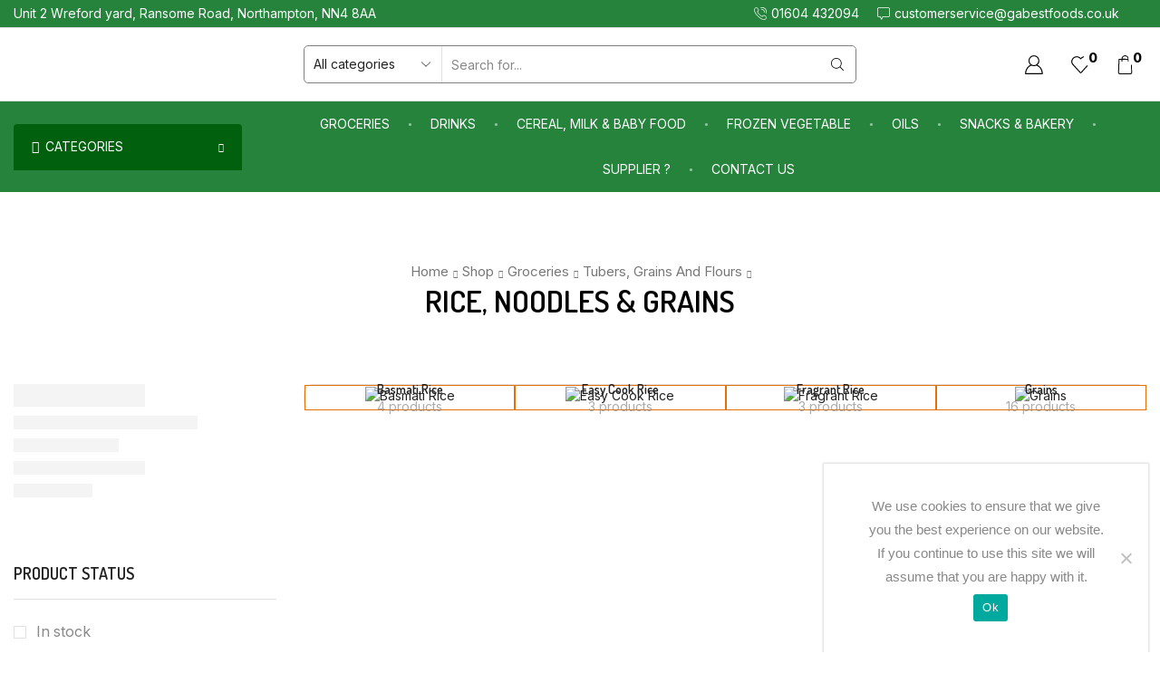

--- FILE ---
content_type: text/html; charset=utf-8
request_url: https://gabestfoods.co.uk/product-category/groceries/tubers-grains-and-flours/rice-noodles-grains/
body_size: 62745
content:
<!DOCTYPE html>
<html lang="en-US" xmlns="http://www.w3.org/1999/xhtml" prefix="og: http://ogp.me/ns# fb: http://www.facebook.com/2008/fbml" >
<head>
	<meta charset="UTF-8" />
	<meta name="viewport" content="width=device-width, initial-scale=1.0, maximum-scale=1.0, user-scalable=0"/>
	<meta name='robots' content='index, follow, max-image-preview:large, max-snippet:-1, max-video-preview:-1' />
	<style>img:is([sizes="auto" i], [sizes^="auto," i]) { contain-intrinsic-size: 3000px 1500px }</style>
	
	<!-- This site is optimized with the Yoast SEO plugin v22.3 - https://yoast.com/wordpress/plugins/seo/ -->
	<title>Rice, Noodles &amp; Grains Archives | GABEST FOODS</title>
	<link rel="canonical" href="https://gabestfoods.co.uk/product-category/groceries/tubers-grains-and-flours/rice-noodles-grains/" />
	<link rel="next" href="https://gabestfoods.co.uk/product-category/groceries/tubers-grains-and-flours/rice-noodles-grains/page/2/" />
	<meta property="og:locale" content="en_US" />
	<meta property="og:type" content="article" />
	<meta property="og:title" content="Rice, Noodles &amp; Grains Archives | GABEST FOODS" />
	<meta property="og:url" content="https://gabestfoods.co.uk/product-category/groceries/tubers-grains-and-flours/rice-noodles-grains/" />
	<meta property="og:site_name" content="GABEST FOODS" />
	<meta name="twitter:card" content="summary_large_image" />
	<script type="application/ld+json" class="yoast-schema-graph">{"@context":"https://schema.org","@graph":[{"@type":"CollectionPage","@id":"https://gabestfoods.co.uk/product-category/groceries/tubers-grains-and-flours/rice-noodles-grains/","url":"https://gabestfoods.co.uk/product-category/groceries/tubers-grains-and-flours/rice-noodles-grains/","name":"Rice, Noodles &amp; Grains Archives | GABEST FOODS","isPartOf":{"@id":"https://gabestfoods.co.uk/#website"},"primaryImageOfPage":{"@id":"https://gabestfoods.co.uk/product-category/groceries/tubers-grains-and-flours/rice-noodles-grains/#primaryimage"},"image":{"@id":"https://gabestfoods.co.uk/product-category/groceries/tubers-grains-and-flours/rice-noodles-grains/#primaryimage"},"thumbnailUrl":"https://gabestfoods.co.uk/wp-content/uploads/2020/10/Aani-5K.jpg","breadcrumb":{"@id":"https://gabestfoods.co.uk/product-category/groceries/tubers-grains-and-flours/rice-noodles-grains/#breadcrumb"},"inLanguage":"en-US"},{"@type":"ImageObject","inLanguage":"en-US","@id":"https://gabestfoods.co.uk/product-category/groceries/tubers-grains-and-flours/rice-noodles-grains/#primaryimage","url":"https://gabestfoods.co.uk/wp-content/uploads/2020/10/Aani-5K.jpg","contentUrl":"https://gabestfoods.co.uk/wp-content/uploads/2020/10/Aani-5K.jpg","width":350,"height":350},{"@type":"BreadcrumbList","@id":"https://gabestfoods.co.uk/product-category/groceries/tubers-grains-and-flours/rice-noodles-grains/#breadcrumb","itemListElement":[{"@type":"ListItem","position":1,"name":"Home","item":"https://gabestfoods.co.uk/"},{"@type":"ListItem","position":2,"name":"Groceries","item":"https://gabestfoods.co.uk/product-category/groceries/"},{"@type":"ListItem","position":3,"name":"Tubers, Grains and Flours","item":"https://gabestfoods.co.uk/product-category/groceries/tubers-grains-and-flours/"},{"@type":"ListItem","position":4,"name":"Rice, Noodles &amp; Grains"}]},{"@type":"WebSite","@id":"https://gabestfoods.co.uk/#website","url":"https://gabestfoods.co.uk/","name":"GABEST FOODS","description":"Your No 1 African Food Supplier in Northampton","publisher":{"@id":"https://gabestfoods.co.uk/#organization"},"potentialAction":[{"@type":"SearchAction","target":{"@type":"EntryPoint","urlTemplate":"https://gabestfoods.co.uk/?s={search_term_string}"},"query-input":"required name=search_term_string"}],"inLanguage":"en-US"},{"@type":"Organization","@id":"https://gabestfoods.co.uk/#organization","name":"Avila Wholesale","url":"https://gabestfoods.co.uk/","logo":{"@type":"ImageObject","inLanguage":"en-US","@id":"https://gabestfoods.co.uk/#/schema/logo/image/","url":"https://gabestfoods.co.uk/wp-content/uploads/2022/01/cropped-WhatsApp-Image-2022-01-09-at-5.07.51-PM-1.jpeg","contentUrl":"https://gabestfoods.co.uk/wp-content/uploads/2022/01/cropped-WhatsApp-Image-2022-01-09-at-5.07.51-PM-1.jpeg","width":512,"height":512,"caption":"Avila Wholesale"},"image":{"@id":"https://gabestfoods.co.uk/#/schema/logo/image/"},"sameAs":["http://www.facebook.com/AvilaFoods/","http://www.instagram.com/avilafoodsuk/"]}]}</script>
	<!-- / Yoast SEO plugin. -->


<link rel='dns-prefetch' href='//capi-automation.s3.us-east-2.amazonaws.com' />
<link rel="alternate" type="application/rss+xml" title="GABEST FOODS &raquo; Feed" href="https://gabestfoods.co.uk/feed/" />
<link rel="alternate" type="application/rss+xml" title="GABEST FOODS &raquo; Comments Feed" href="https://gabestfoods.co.uk/comments/feed/" />
<link rel="alternate" type="application/rss+xml" title="GABEST FOODS &raquo; Rice, Noodles &amp; Grains Category Feed" href="https://gabestfoods.co.uk/product-category/groceries/tubers-grains-and-flours/rice-noodles-grains/feed/" />

	<style>
		.wc-grouped-mnm-wrapper.has-selection .wc-grouped-mnm-selector .product:not(.selected) {
			opacity: .5;
		}
	</style>

<link rel='stylesheet' id='gift-css-css' href='https://gabestfoods.co.uk/wp-content/plugins/woocommerce-gift-manager/css/woocommerce-gift-system.css?ver=6.8.3' type='text/css' media='all' />
<link rel='stylesheet' id='wpas-magnific-css' href='https://gabestfoods.co.uk/wp-content/plugins/awesome-support/assets/admin/css/vendor/magnific-popup.css?ver=6.3.6' type='text/css' media='all' />
<link rel='stylesheet' id='wpas-admin-popup-css' href='https://gabestfoods.co.uk/wp-content/plugins/awesome-support/assets/admin/css/admin-popup.css?ver=6.3.6' type='text/css' media='all' />
<link rel='stylesheet' id='sweetalert2-css' href='https://gabestfoods.co.uk/wp-content/plugins/user-registration/assets/css/sweetalert2/sweetalert2.min.css?ver=10.16.7' type='text/css' media='all' />
<link rel='stylesheet' id='user-registration-general-css' href='https://gabestfoods.co.uk/wp-content/plugins/user-registration/assets/css/user-registration.css?ver=3.1.5' type='text/css' media='all' />
<link rel='stylesheet' id='user-registration-smallscreen-css' href='https://gabestfoods.co.uk/wp-content/plugins/user-registration/assets/css/user-registration-smallscreen.css?ver=3.1.5' type='text/css' media='only screen and (max-width: 768px)' />
<link rel='stylesheet' id='user-registration-my-account-layout-css' href='https://gabestfoods.co.uk/wp-content/plugins/user-registration/assets/css/my-account-layout.css?ver=3.1.5' type='text/css' media='all' />
<link rel='stylesheet' id='dashicons-css' href='https://gabestfoods.co.uk/wp-includes/css/dashicons.min.css?ver=6.8.3' type='text/css' media='all' />
<link rel='stylesheet' id='bdt-uikit-css' href='https://gabestfoods.co.uk/wp-content/plugins/bdthemes-prime-slider-lite/assets/css/bdt-uikit.css?ver=3.17.0' type='text/css' media='all' />
<link rel='stylesheet' id='prime-slider-site-css' href='https://gabestfoods.co.uk/wp-content/plugins/bdthemes-prime-slider-lite/assets/css/prime-slider-site.css?ver=3.13.6' type='text/css' media='all' />
<link rel='stylesheet' id='premium-addons-css' href='https://gabestfoods.co.uk/wp-content/plugins/premium-addons-for-elementor/assets/frontend/min-css/premium-addons.min.css?ver=4.10.26' type='text/css' media='all' />
<style id='classic-theme-styles-inline-css' type='text/css'>
/*! This file is auto-generated */
.wp-block-button__link{color:#fff;background-color:#32373c;border-radius:9999px;box-shadow:none;text-decoration:none;padding:calc(.667em + 2px) calc(1.333em + 2px);font-size:1.125em}.wp-block-file__button{background:#32373c;color:#fff;text-decoration:none}
</style>
<style id='global-styles-inline-css' type='text/css'>
:root{--wp--preset--aspect-ratio--square: 1;--wp--preset--aspect-ratio--4-3: 4/3;--wp--preset--aspect-ratio--3-4: 3/4;--wp--preset--aspect-ratio--3-2: 3/2;--wp--preset--aspect-ratio--2-3: 2/3;--wp--preset--aspect-ratio--16-9: 16/9;--wp--preset--aspect-ratio--9-16: 9/16;--wp--preset--color--black: #000000;--wp--preset--color--cyan-bluish-gray: #abb8c3;--wp--preset--color--white: #ffffff;--wp--preset--color--pale-pink: #f78da7;--wp--preset--color--vivid-red: #cf2e2e;--wp--preset--color--luminous-vivid-orange: #ff6900;--wp--preset--color--luminous-vivid-amber: #fcb900;--wp--preset--color--light-green-cyan: #7bdcb5;--wp--preset--color--vivid-green-cyan: #00d084;--wp--preset--color--pale-cyan-blue: #8ed1fc;--wp--preset--color--vivid-cyan-blue: #0693e3;--wp--preset--color--vivid-purple: #9b51e0;--wp--preset--gradient--vivid-cyan-blue-to-vivid-purple: linear-gradient(135deg,rgba(6,147,227,1) 0%,rgb(155,81,224) 100%);--wp--preset--gradient--light-green-cyan-to-vivid-green-cyan: linear-gradient(135deg,rgb(122,220,180) 0%,rgb(0,208,130) 100%);--wp--preset--gradient--luminous-vivid-amber-to-luminous-vivid-orange: linear-gradient(135deg,rgba(252,185,0,1) 0%,rgba(255,105,0,1) 100%);--wp--preset--gradient--luminous-vivid-orange-to-vivid-red: linear-gradient(135deg,rgba(255,105,0,1) 0%,rgb(207,46,46) 100%);--wp--preset--gradient--very-light-gray-to-cyan-bluish-gray: linear-gradient(135deg,rgb(238,238,238) 0%,rgb(169,184,195) 100%);--wp--preset--gradient--cool-to-warm-spectrum: linear-gradient(135deg,rgb(74,234,220) 0%,rgb(151,120,209) 20%,rgb(207,42,186) 40%,rgb(238,44,130) 60%,rgb(251,105,98) 80%,rgb(254,248,76) 100%);--wp--preset--gradient--blush-light-purple: linear-gradient(135deg,rgb(255,206,236) 0%,rgb(152,150,240) 100%);--wp--preset--gradient--blush-bordeaux: linear-gradient(135deg,rgb(254,205,165) 0%,rgb(254,45,45) 50%,rgb(107,0,62) 100%);--wp--preset--gradient--luminous-dusk: linear-gradient(135deg,rgb(255,203,112) 0%,rgb(199,81,192) 50%,rgb(65,88,208) 100%);--wp--preset--gradient--pale-ocean: linear-gradient(135deg,rgb(255,245,203) 0%,rgb(182,227,212) 50%,rgb(51,167,181) 100%);--wp--preset--gradient--electric-grass: linear-gradient(135deg,rgb(202,248,128) 0%,rgb(113,206,126) 100%);--wp--preset--gradient--midnight: linear-gradient(135deg,rgb(2,3,129) 0%,rgb(40,116,252) 100%);--wp--preset--font-size--small: 13px;--wp--preset--font-size--medium: 20px;--wp--preset--font-size--large: 36px;--wp--preset--font-size--x-large: 42px;--wp--preset--spacing--20: 0.44rem;--wp--preset--spacing--30: 0.67rem;--wp--preset--spacing--40: 1rem;--wp--preset--spacing--50: 1.5rem;--wp--preset--spacing--60: 2.25rem;--wp--preset--spacing--70: 3.38rem;--wp--preset--spacing--80: 5.06rem;--wp--preset--shadow--natural: 6px 6px 9px rgba(0, 0, 0, 0.2);--wp--preset--shadow--deep: 12px 12px 50px rgba(0, 0, 0, 0.4);--wp--preset--shadow--sharp: 6px 6px 0px rgba(0, 0, 0, 0.2);--wp--preset--shadow--outlined: 6px 6px 0px -3px rgba(255, 255, 255, 1), 6px 6px rgba(0, 0, 0, 1);--wp--preset--shadow--crisp: 6px 6px 0px rgba(0, 0, 0, 1);}:where(.is-layout-flex){gap: 0.5em;}:where(.is-layout-grid){gap: 0.5em;}body .is-layout-flex{display: flex;}.is-layout-flex{flex-wrap: wrap;align-items: center;}.is-layout-flex > :is(*, div){margin: 0;}body .is-layout-grid{display: grid;}.is-layout-grid > :is(*, div){margin: 0;}:where(.wp-block-columns.is-layout-flex){gap: 2em;}:where(.wp-block-columns.is-layout-grid){gap: 2em;}:where(.wp-block-post-template.is-layout-flex){gap: 1.25em;}:where(.wp-block-post-template.is-layout-grid){gap: 1.25em;}.has-black-color{color: var(--wp--preset--color--black) !important;}.has-cyan-bluish-gray-color{color: var(--wp--preset--color--cyan-bluish-gray) !important;}.has-white-color{color: var(--wp--preset--color--white) !important;}.has-pale-pink-color{color: var(--wp--preset--color--pale-pink) !important;}.has-vivid-red-color{color: var(--wp--preset--color--vivid-red) !important;}.has-luminous-vivid-orange-color{color: var(--wp--preset--color--luminous-vivid-orange) !important;}.has-luminous-vivid-amber-color{color: var(--wp--preset--color--luminous-vivid-amber) !important;}.has-light-green-cyan-color{color: var(--wp--preset--color--light-green-cyan) !important;}.has-vivid-green-cyan-color{color: var(--wp--preset--color--vivid-green-cyan) !important;}.has-pale-cyan-blue-color{color: var(--wp--preset--color--pale-cyan-blue) !important;}.has-vivid-cyan-blue-color{color: var(--wp--preset--color--vivid-cyan-blue) !important;}.has-vivid-purple-color{color: var(--wp--preset--color--vivid-purple) !important;}.has-black-background-color{background-color: var(--wp--preset--color--black) !important;}.has-cyan-bluish-gray-background-color{background-color: var(--wp--preset--color--cyan-bluish-gray) !important;}.has-white-background-color{background-color: var(--wp--preset--color--white) !important;}.has-pale-pink-background-color{background-color: var(--wp--preset--color--pale-pink) !important;}.has-vivid-red-background-color{background-color: var(--wp--preset--color--vivid-red) !important;}.has-luminous-vivid-orange-background-color{background-color: var(--wp--preset--color--luminous-vivid-orange) !important;}.has-luminous-vivid-amber-background-color{background-color: var(--wp--preset--color--luminous-vivid-amber) !important;}.has-light-green-cyan-background-color{background-color: var(--wp--preset--color--light-green-cyan) !important;}.has-vivid-green-cyan-background-color{background-color: var(--wp--preset--color--vivid-green-cyan) !important;}.has-pale-cyan-blue-background-color{background-color: var(--wp--preset--color--pale-cyan-blue) !important;}.has-vivid-cyan-blue-background-color{background-color: var(--wp--preset--color--vivid-cyan-blue) !important;}.has-vivid-purple-background-color{background-color: var(--wp--preset--color--vivid-purple) !important;}.has-black-border-color{border-color: var(--wp--preset--color--black) !important;}.has-cyan-bluish-gray-border-color{border-color: var(--wp--preset--color--cyan-bluish-gray) !important;}.has-white-border-color{border-color: var(--wp--preset--color--white) !important;}.has-pale-pink-border-color{border-color: var(--wp--preset--color--pale-pink) !important;}.has-vivid-red-border-color{border-color: var(--wp--preset--color--vivid-red) !important;}.has-luminous-vivid-orange-border-color{border-color: var(--wp--preset--color--luminous-vivid-orange) !important;}.has-luminous-vivid-amber-border-color{border-color: var(--wp--preset--color--luminous-vivid-amber) !important;}.has-light-green-cyan-border-color{border-color: var(--wp--preset--color--light-green-cyan) !important;}.has-vivid-green-cyan-border-color{border-color: var(--wp--preset--color--vivid-green-cyan) !important;}.has-pale-cyan-blue-border-color{border-color: var(--wp--preset--color--pale-cyan-blue) !important;}.has-vivid-cyan-blue-border-color{border-color: var(--wp--preset--color--vivid-cyan-blue) !important;}.has-vivid-purple-border-color{border-color: var(--wp--preset--color--vivid-purple) !important;}.has-vivid-cyan-blue-to-vivid-purple-gradient-background{background: var(--wp--preset--gradient--vivid-cyan-blue-to-vivid-purple) !important;}.has-light-green-cyan-to-vivid-green-cyan-gradient-background{background: var(--wp--preset--gradient--light-green-cyan-to-vivid-green-cyan) !important;}.has-luminous-vivid-amber-to-luminous-vivid-orange-gradient-background{background: var(--wp--preset--gradient--luminous-vivid-amber-to-luminous-vivid-orange) !important;}.has-luminous-vivid-orange-to-vivid-red-gradient-background{background: var(--wp--preset--gradient--luminous-vivid-orange-to-vivid-red) !important;}.has-very-light-gray-to-cyan-bluish-gray-gradient-background{background: var(--wp--preset--gradient--very-light-gray-to-cyan-bluish-gray) !important;}.has-cool-to-warm-spectrum-gradient-background{background: var(--wp--preset--gradient--cool-to-warm-spectrum) !important;}.has-blush-light-purple-gradient-background{background: var(--wp--preset--gradient--blush-light-purple) !important;}.has-blush-bordeaux-gradient-background{background: var(--wp--preset--gradient--blush-bordeaux) !important;}.has-luminous-dusk-gradient-background{background: var(--wp--preset--gradient--luminous-dusk) !important;}.has-pale-ocean-gradient-background{background: var(--wp--preset--gradient--pale-ocean) !important;}.has-electric-grass-gradient-background{background: var(--wp--preset--gradient--electric-grass) !important;}.has-midnight-gradient-background{background: var(--wp--preset--gradient--midnight) !important;}.has-small-font-size{font-size: var(--wp--preset--font-size--small) !important;}.has-medium-font-size{font-size: var(--wp--preset--font-size--medium) !important;}.has-large-font-size{font-size: var(--wp--preset--font-size--large) !important;}.has-x-large-font-size{font-size: var(--wp--preset--font-size--x-large) !important;}
:where(.wp-block-post-template.is-layout-flex){gap: 1.25em;}:where(.wp-block-post-template.is-layout-grid){gap: 1.25em;}
:where(.wp-block-columns.is-layout-flex){gap: 2em;}:where(.wp-block-columns.is-layout-grid){gap: 2em;}
:root :where(.wp-block-pullquote){font-size: 1.5em;line-height: 1.6;}
</style>
<link rel='stylesheet' id='contact-form-7-css' href='https://gabestfoods.co.uk/wp-content/plugins/contact-form-7/includes/css/styles.css?ver=6.1.3' type='text/css' media='all' />
<link rel='stylesheet' id='cookie-notice-front-css' href='https://gabestfoods.co.uk/wp-content/plugins/cookie-notice/css/front.min.css?ver=2.5.9' type='text/css' media='all' />
<link rel='stylesheet' id='ced_cng-style-css' href='https://gabestfoods.co.uk/wp-content/plugins/one-click-order-reorder/assets/css/style.min.css?ver=1.1.8' type='text/css' media='all' />
<link rel='stylesheet' id='save-cart-later-css' href='https://gabestfoods.co.uk/wp-content/plugins/save-cart-later/public/css/save-cart-later-public.css?ver=1.0.7' type='text/css' media='all' />
<style id='woocommerce-inline-inline-css' type='text/css'>
.woocommerce form .form-row .required { visibility: visible; }
.mvx-product-policies .description { margin: 0 0 1.41575em;}
</style>
<link rel='stylesheet' id='wc-mnm-frontend-css' href='https://gabestfoods.co.uk/wp-content/plugins/woocommerce-mix-and-match-products/assets/css/frontend/mnm-frontend.min.css?ver=2.6.1' type='text/css' media='all' />
<link rel='stylesheet' id='wooco-frontend-css' href='https://gabestfoods.co.uk/wp-content/plugins/wpc-composite-products/assets/css/frontend.css?ver=7.2.7' type='text/css' media='all' />
<link rel='stylesheet' id='brands-styles-css' href='https://gabestfoods.co.uk/wp-content/plugins/woocommerce/assets/css/brands.css?ver=10.3.7' type='text/css' media='all' />
<link rel='stylesheet' id='woosb-frontend-css' href='https://gabestfoods.co.uk/wp-content/plugins/woo-product-bundle/assets/css/frontend.css?ver=8.0.1' type='text/css' media='all' />
<link rel='stylesheet' id='elementor-frontend-css' href='https://gabestfoods.co.uk/wp-content/plugins/elementor/assets/css/frontend.min.css?ver=3.33.1' type='text/css' media='all' />
<link rel='stylesheet' id='elementor-post-1481439-css' href='https://gabestfoods.co.uk/wp-content/uploads/elementor/css/post-1481439.css?ver=1769527863' type='text/css' media='all' />
<link rel='stylesheet' id='elementor-pro-css' href='https://gabestfoods.co.uk/wp-content/plugins/elementor-pro/assets/css/frontend.min.css?ver=3.5.2' type='text/css' media='all' />
<link rel='stylesheet' id='wpb_wmca_font_awesome_style_frontend-css' href='https://gabestfoods.co.uk/wp-content/plugins/wpb-accordion-menu-or-category-pro/inc/../admin/assets/css/font-awesome.min.css?ver=1.0' type='text/css' media='all' />
<link rel='stylesheet' id='wpb_wmca_accordion_style-css' href='https://gabestfoods.co.uk/wp-content/plugins/wpb-accordion-menu-or-category-pro/inc/../assets/css/wpb_wmca_style.css?ver=1.0' type='text/css' media='all' />
<style id='wpb_wmca_accordion_style-inline-css' type='text/css'>
	
		body .wpb_category_n_menu_accordion li a {
		    font-size: 12px!important;
		    line-height: 18px!important;
		    font-weight: 600!important;
		}
				.wpb_category_n_menu_accordion.wpb_wmca_theme_custom > ul > li > a,
		.wpb_category_n_menu_accordion.wpb_wmca_theme_custom > ul ul li > a,
		.wpb_category_n_menu_accordion.wpb_wmca_theme_custom > ul ul ul li > a {
		  border-bottom: 1px solid #771113!important;
		}
		.wpb_category_n_menu_accordion.wpb_wmca_theme_custom > ul > li a,
		.wpb_category_n_menu_accordion.wpb_wmca_theme_custom > ul > li a:visited{
		  color: #ffffff!important;
		}
		.wpb_category_n_menu_accordion.wpb_wmca_theme_custom > ul > li li:hover > a,
		.wpb_category_n_menu_accordion.wpb_wmca_theme_custom li.wpb-submenu-indicator-minus > a {
		  border-left-color: #771113;
		}
		.wpb_category_n_menu_accordion.wpb_wmca_theme_custom > ul > li > a {
		  background: #eaa721;
		}
		.wpb_category_n_menu_accordion.wpb_wmca_theme_custom ul > li li {
		  background: #ef8f21;
		}
		.wpb_category_n_menu_accordion.wpb_wmca_theme_custom > ul > li > a:hover {
		  background-color: #eaa721;
		}

		.wpb_category_n_menu_accordion li.wpb-submenu-indicator-minus > a > span.wpb-submenu-indicator .wpb-submenu-indicator-icon {
			-ms-transform: rotate(45deg);
			-moz-transform: rotate(45deg);
			-webkit-transform: rotate(45deg);
			transform: rotate(45deg);
		}

		.wpb_category_n_menu_accordion.wpb_wmca_theme_minimal li.current-cat > a,
		.wpb_category_n_menu_accordion.wpb_wmca_theme_minimal li.current-menu-item > a,
		.wpb_category_n_menu_accordion.wpb_wmca_theme_flat_design li.current-cat > a,
		.wpb_category_n_menu_accordion.wpb_wmca_theme_flat_design li.current-menu-item > a {
			color: #d63031;
		}
		.wpb_category_n_menu_accordion.wpb_wmca_theme_flat_design > ul > li > a {
		  background-color: #d63031;
		  border-color: #c30000;
		}
		.wpb_category_n_menu_accordion.wpb_wmca_theme_flat_design li.current-cat > a,
		.wpb_category_n_menu_accordion.wpb_wmca_theme_flat_design li.current-menu-item > a {
			color: #c30000;
		}
		.wpb_category_n_menu_accordion.wpb_wmca_theme_flat_design > ul > li > a:hover {
			background-color: #c30000;
		}
		.wpb_category_n_menu_accordion.wpb_wmca_theme_custom ul > li li > a:hover {
			background-color: #f49922;
		}
		.wpb_category_n_menu_accordion.wpb_wmca_theme_custom > ul > li a:hover {
			color: #ffffff!important;
		}

		.wpb_category_n_menu_accordion.wpb_wmca_theme_custom > ul > li > a:hover,
		.wpb_category_n_menu_accordion.wpb_wmca_theme_custom > ul ul li > a:hover,
		.wpb_category_n_menu_accordion.wpb_wmca_theme_custom > ul ul ul li > a:hover {
		  border-bottom: 1px solid #771113!important;
		}
		.wpb_category_n_menu_accordion.wpb_wmca_theme_custom > ul > li li:hover > a:hover,
		.wpb_category_n_menu_accordion.wpb_wmca_theme_custom li.wpb-submenu-indicator-minus > a:hover {
		  border-left-color: #771113;
		}

				.wpb_category_n_menu_accordion.wpb_wmca_theme_custom > ul li.current-cat > a,
		.wpb_category_n_menu_accordion.wpb_wmca_theme_custom > ul li.current-menu-item > a,
		.wpb_category_n_menu_accordion.wpb_wmca_theme_custom > ul li.wpb-wcma-current-post > a {
			background-color: #5f0e0f!important;
			color: #ffffff!important;
		}
						
	
</style>
<link rel='stylesheet' id='elementor-post-1482076-css' href='https://gabestfoods.co.uk/wp-content/uploads/elementor/css/post-1482076.css?ver=1769527863' type='text/css' media='all' />
<link rel='stylesheet' id='wc-mnm-checkout-blocks-css' href='https://gabestfoods.co.uk/wp-content/plugins/woocommerce-mix-and-match-products/assets/css/frontend/blocks/checkout-blocks.css?ver=2.6.1' type='text/css' media='all' />
<link rel='stylesheet' id='wpb_wmca_themify_icons-css' href='https://gabestfoods.co.uk/wp-content/plugins/wpb-accordion-menu-or-category-pro/admin/assets/css/themify-icons.css?ver=1.0' type='text/css' media='all' />
<link rel='stylesheet' id='etheme-parent-style-css' href='https://gabestfoods.co.uk/wp-content/themes/xstore/xstore.min.css?ver=0.0.1' type='text/css' media='all' />
<link rel='stylesheet' id='etheme-wpb-style-css' href='https://gabestfoods.co.uk/wp-content/themes/xstore/css/wpb.min.css?ver=0.0.1' type='text/css' media='all' />
<link rel='stylesheet' id='js_composer_front-css' href='https://gabestfoods.co.uk/wp-content/plugins/js_composer/assets/css/js_composer.min.css?ver=5.6' type='text/css' media='all' />
<link rel='stylesheet' id='etheme-elementor-style-css' href='https://gabestfoods.co.uk/wp-content/themes/xstore/css/elementor.min.css?ver=0.0.1' type='text/css' media='all' />
<link rel='stylesheet' id='etheme-wcmp-style-css' href='https://gabestfoods.co.uk/wp-content/themes/xstore/css/wcmp.min.css?ver=0.0.1' type='text/css' media='all' />
<link rel='stylesheet' id='etheme-cookie-notice-style-css' href='https://gabestfoods.co.uk/wp-content/themes/xstore/css/cookie-notice.min.css?ver=0.0.1' type='text/css' media='all' />
<link rel='stylesheet' id='etheme-sidebar-css' href='https://gabestfoods.co.uk/wp-content/themes/xstore/css/modules/layout/sidebar.min.css?ver=0.0.1' type='text/css' media='all' />
<link rel='stylesheet' id='etheme-sidebar-off-canvas-css' href='https://gabestfoods.co.uk/wp-content/themes/xstore/css/modules/layout/sidebar-off-canvas.min.css?ver=0.0.1' type='text/css' media='all' />
<link rel='stylesheet' id='etheme-breadcrumbs-css' href='https://gabestfoods.co.uk/wp-content/themes/xstore/css/modules/breadcrumbs.min.css?ver=0.0.1' type='text/css' media='all' />
<link rel='stylesheet' id='etheme-back-top-css' href='https://gabestfoods.co.uk/wp-content/themes/xstore/css/modules/back-top.min.css?ver=0.0.1' type='text/css' media='all' />
<link rel='stylesheet' id='etheme-mobile-panel-css' href='https://gabestfoods.co.uk/wp-content/themes/xstore/css/modules/layout/mobile-panel.min.css?ver=0.0.1' type='text/css' media='all' />
<link rel='stylesheet' id='etheme-pagination-css' href='https://gabestfoods.co.uk/wp-content/themes/xstore/css/modules/pagination.min.css?ver=0.0.1' type='text/css' media='all' />
<link rel='stylesheet' id='etheme-woocommerce-css' href='https://gabestfoods.co.uk/wp-content/themes/xstore/css/modules/woocommerce/global.min.css?ver=0.0.1' type='text/css' media='all' />
<link rel='stylesheet' id='etheme-woocommerce-archive-css' href='https://gabestfoods.co.uk/wp-content/themes/xstore/css/modules/woocommerce/archive.min.css?ver=0.0.1' type='text/css' media='all' />
<link rel='stylesheet' id='etheme-product-view-default-css' href='https://gabestfoods.co.uk/wp-content/themes/xstore/css/modules/woocommerce/product-hovers/product-view-default.min.css?ver=0.0.1' type='text/css' media='all' />
<link rel='stylesheet' id='etheme-no-products-found-css' href='https://gabestfoods.co.uk/wp-content/themes/xstore/css/modules/woocommerce/no-products-found.min.css?ver=0.0.1' type='text/css' media='all' />
<link rel='stylesheet' id='etheme-contact-forms-css' href='https://gabestfoods.co.uk/wp-content/themes/xstore/css/modules/contact-forms.min.css?ver=0.0.1' type='text/css' media='all' />
<style id='xstore-icons-font-inline-css' type='text/css'>
@font-face {
				  font-family: 'xstore-icons';
				  src:
				    url('https://gabestfoods.co.uk/wp-content/themes/xstore/fonts/xstore-icons-light.ttf') format('truetype'),
				    url('https://gabestfoods.co.uk/wp-content/themes/xstore/fonts/xstore-icons-light.woff2') format('woff2'),
				    url('https://gabestfoods.co.uk/wp-content/themes/xstore/fonts/xstore-icons-light.woff') format('woff'),
				    url('https://gabestfoods.co.uk/wp-content/themes/xstore/fonts/xstore-icons-light.svg#xstore-icons') format('svg');
				  font-weight: normal;
				  font-style: normal;
				  font-display: swap;
				}
</style>
<link rel='stylesheet' id='etheme-header-contacts-css' href='https://gabestfoods.co.uk/wp-content/themes/xstore/css/modules/layout/header/parts/contacts.min.css?ver=0.0.1' type='text/css' media='all' />
<link rel='stylesheet' id='etheme-header-search-css' href='https://gabestfoods.co.uk/wp-content/themes/xstore/css/modules/layout/header/parts/search.min.css?ver=0.0.1' type='text/css' media='all' />
<link rel='stylesheet' id='etheme-header-menu-css' href='https://gabestfoods.co.uk/wp-content/themes/xstore/css/modules/layout/header/parts/menu.min.css?ver=0.0.1' type='text/css' media='all' />
<link rel='stylesheet' id='etheme-all-departments-menu-css' href='https://gabestfoods.co.uk/wp-content/themes/xstore/css/modules/layout/header/parts/all-departments-menu.min.css?ver=0.0.1' type='text/css' media='all' />
<link rel='stylesheet' id='xstore-kirki-styles-css' href='https://gabestfoods.co.uk/wp-content/uploads/xstore/kirki-styles.css?ver=1761320150892' type='text/css' media='all' />
<link rel='stylesheet' id='product_css-css' href='//gabestfoods.co.uk/wp-content/plugins/dc-woocommerce-multi-vendor/assets/frontend/css/product.min.css?ver=4.0.17' type='text/css' media='all' />
<link rel='stylesheet' id='multiple_vendor-css' href='//gabestfoods.co.uk/wp-content/plugins/dc-woocommerce-multi-vendor/assets/frontend/css/multiple-vendor.min.css?ver=4.0.17' type='text/css' media='all' />
<link rel='stylesheet' id='child-style-css' href='https://gabestfoods.co.uk/wp-content/themes/xstore-child/style.css?ver=0.0.1' type='text/css' media='all' />
<link rel='stylesheet' id='elementor-gf-roboto-css' href='https://fonts.googleapis.com/css?family=Roboto:100,100italic,200,200italic,300,300italic,400,400italic,500,500italic,600,600italic,700,700italic,800,800italic,900,900italic&#038;display=auto' type='text/css' media='all' />
<link rel='stylesheet' id='elementor-gf-robotoslab-css' href='https://fonts.googleapis.com/css?family=Roboto+Slab:100,100italic,200,200italic,300,300italic,400,400italic,500,500italic,600,600italic,700,700italic,800,800italic,900,900italic&#038;display=auto' type='text/css' media='all' />
<link rel='stylesheet' id='elementor-gf-poppins-css' href='https://fonts.googleapis.com/css?family=Poppins:100,100italic,200,200italic,300,300italic,400,400italic,500,500italic,600,600italic,700,700italic,800,800italic,900,900italic&#038;display=auto' type='text/css' media='all' />
<!--n2css--><script type="text/javascript" src="https://gabestfoods.co.uk/wp-includes/js/jquery/jquery.min.js?ver=3.7.1" id="jquery-core-js"></script>
<script type="text/javascript" src="https://gabestfoods.co.uk/wp-includes/js/jquery/jquery-migrate.min.js?ver=3.4.1" id="jquery-migrate-js"></script>
<script type="text/javascript" src="https://gabestfoods.co.uk/wp-content/plugins/woocommerce-gift-manager/js/ajaxupload.3.5.js?ver=6.8.3" id="ajaxUpload-js"></script>
<script type="text/javascript" src="https://gabestfoods.co.uk/wp-content/plugins/woocommerce-gift-manager/js/colorpicker/jscolor.js?ver=6.8.3" id="colorJS-js"></script>
<script type="text/javascript" src="https://gabestfoods.co.uk/wp-content/plugins/woocommerce-gift-manager/js/common.js?ver=6.8.3" id="custom-common-js"></script>
<script type="text/javascript" src="https://gabestfoods.co.uk/wp-content/plugins/awesome-support/assets/admin/js/vendor/jquery.magnific-popup.min.js?ver=6.3.6" id="wpas-magnific-js"></script>
<script type="text/javascript" src="https://gabestfoods.co.uk/wp-content/plugins/awesome-support/assets/admin/js/admin-popup.js?ver=6.3.6" id="wpas-admin-popup-js"></script>
<script type="text/javascript" id="cookie-notice-front-js-before">
/* <![CDATA[ */
var cnArgs = {"ajaxUrl":"https:\/\/gabestfoods.co.uk\/wp-admin\/admin-ajax.php","nonce":"a28e9e55f2","hideEffect":"fade","position":"bottom","onScroll":false,"onScrollOffset":100,"onClick":false,"cookieName":"cookie_notice_accepted","cookieTime":2592000,"cookieTimeRejected":2592000,"globalCookie":false,"redirection":false,"cache":true,"revokeCookies":false,"revokeCookiesOpt":"automatic"};
/* ]]> */
</script>
<script type="text/javascript" src="https://gabestfoods.co.uk/wp-content/plugins/cookie-notice/js/front.min.js?ver=2.5.9" id="cookie-notice-front-js"></script>
<script type="text/javascript" src="https://gabestfoods.co.uk/wp-content/plugins/woocommerce/assets/js/jquery-blockui/jquery.blockUI.min.js?ver=2.7.0-wc.10.3.7" id="wc-jquery-blockui-js" data-wp-strategy="defer"></script>
<script type="text/javascript" id="wc-add-to-cart-js-extra">
/* <![CDATA[ */
var wc_add_to_cart_params = {"ajax_url":"\/wp-admin\/admin-ajax.php","wc_ajax_url":"\/?wc-ajax=%%endpoint%%","i18n_view_cart":"View cart","cart_url":"https:\/\/gabestfoods.co.uk\/cart\/","is_cart":"","cart_redirect_after_add":"no"};
/* ]]> */
</script>
<script type="text/javascript" src="https://gabestfoods.co.uk/wp-content/plugins/woocommerce/assets/js/frontend/add-to-cart.min.js?ver=10.3.7" id="wc-add-to-cart-js" data-wp-strategy="defer"></script>
<script type="text/javascript" src="https://gabestfoods.co.uk/wp-content/plugins/woocommerce/assets/js/js-cookie/js.cookie.min.js?ver=2.1.4-wc.10.3.7" id="wc-js-cookie-js" data-wp-strategy="defer"></script>
<script type="text/javascript" id="woocommerce-js-extra">
/* <![CDATA[ */
var woocommerce_params = {"ajax_url":"\/wp-admin\/admin-ajax.php","wc_ajax_url":"\/?wc-ajax=%%endpoint%%","i18n_password_show":"Show password","i18n_password_hide":"Hide password"};
/* ]]> */
</script>
<script type="text/javascript" src="https://gabestfoods.co.uk/wp-content/plugins/woocommerce/assets/js/frontend/woocommerce.min.js?ver=10.3.7" id="woocommerce-js" defer="defer" data-wp-strategy="defer"></script>
<script type="text/javascript" src="https://gabestfoods.co.uk/wp-content/plugins/js_composer/assets/js/vendors/woocommerce-add-to-cart.js?ver=5.6" id="vc_woocommerce-add-to-cart-js-js"></script>
<script type="text/javascript" id="WCPAY_ASSETS-js-extra">
/* <![CDATA[ */
var wcpayAssets = {"url":"https:\/\/gabestfoods.co.uk\/wp-content\/plugins\/woocommerce-payments\/dist\/"};
/* ]]> */
</script>
<script type="text/javascript" id="etheme-js-extra">
/* <![CDATA[ */
var etConfig = {"noresults":"No results were found!","ajaxSearchResultsArrow":"<svg version=\"1.1\" width=\"1em\" height=\"1em\" class=\"arrow\" xmlns=\"http:\/\/www.w3.org\/2000\/svg\" xmlns:xlink=\"http:\/\/www.w3.org\/1999\/xlink\" x=\"0px\" y=\"0px\" viewBox=\"0 0 100 100\" style=\"enable-background:new 0 0 100 100;\" xml:space=\"preserve\"><path d=\"M99.1186676,94.8567734L10.286458,6.0255365h53.5340881c1.6616173,0,3.0132561-1.3516402,3.0132561-3.0127683\r\n\tS65.4821625,0,63.8205452,0H3.0137398c-1.6611279,0-3.012768,1.3516402-3.012768,3.0127683v60.8068047\r\n\tc0,1.6616135,1.3516402,3.0132523,3.012768,3.0132523s3.012768-1.3516388,3.012768-3.0132523V10.2854862L94.8577423,99.117691\r\n\tC95.4281311,99.6871109,96.1841202,100,96.9886856,100c0.8036041,0,1.5595856-0.3128891,2.129982-0.882309\r\n\tC100.2924805,97.9419327,100.2924805,96.0305862,99.1186676,94.8567734z\"><\/path><\/svg>","successfullyAdded":"Product added.","successfullyCopied":"Copied to clipboard","saleStarts":"Sale starts in:","saleFinished":"This sale already finished","confirmQuestion":"Are you sure?","viewCart":"View cart","cartPageUrl":"https:\/\/gabestfoods.co.uk\/cart\/","checkCart":"Please check your <a href='https:\/\/gabestfoods.co.uk\/cart\/'>cart.<\/a>","contBtn":"Continue shopping","checkBtn":"Checkout","ajaxProductAddedNotify":{"type":"popup","linked_products_type":"cross-sell"},"variationGallery":"","quickView":{"type":"off_canvas","position":"right","layout":"default","variationGallery":"","css":{"quick-view":"        <link rel=\"stylesheet\" href=\"https:\/\/gabestfoods.co.uk\/wp-content\/themes\/xstore\/css\/modules\/woocommerce\/quick-view.min.css?ver=0.0.1\" type=\"text\/css\" media=\"all\" \/> \t\t","off-canvas":"        <link rel=\"stylesheet\" href=\"https:\/\/gabestfoods.co.uk\/wp-content\/themes\/xstore\/css\/modules\/layout\/off-canvas.min.css?ver=0.0.1\" type=\"text\/css\" media=\"all\" \/> \t\t","skeleton":"        <link rel=\"stylesheet\" href=\"https:\/\/gabestfoods.co.uk\/wp-content\/themes\/xstore\/css\/modules\/skeleton.min.css?ver=0.0.1\" type=\"text\/css\" media=\"all\" \/> \t\t","single-product":"        <link rel=\"stylesheet\" href=\"https:\/\/gabestfoods.co.uk\/wp-content\/themes\/xstore\/css\/modules\/woocommerce\/single-product\/single-product.min.css?ver=0.0.1\" type=\"text\/css\" media=\"all\" \/> \t\t","single-product-elements":"        <link rel=\"stylesheet\" href=\"https:\/\/gabestfoods.co.uk\/wp-content\/themes\/xstore\/css\/modules\/woocommerce\/single-product\/single-product-elements.min.css?ver=0.0.1\" type=\"text\/css\" media=\"all\" \/> \t\t","single-post-meta":"        <link rel=\"stylesheet\" href=\"https:\/\/gabestfoods.co.uk\/wp-content\/themes\/xstore\/css\/modules\/blog\/single-post\/meta.min.css?ver=0.0.1\" type=\"text\/css\" media=\"all\" \/> \t\t"}},"speedOptimization":{"imageLoadingOffset":"200px"},"popupAddedToCart":{"css":{"skeleton":"        <link rel=\"stylesheet\" href=\"https:\/\/gabestfoods.co.uk\/wp-content\/themes\/xstore\/css\/modules\/skeleton.min.css?ver=0.0.1\" type=\"text\/css\" media=\"all\" \/> \t\t","popup-added-to-cart":"        <link rel=\"stylesheet\" href=\"https:\/\/gabestfoods.co.uk\/wp-content\/themes\/xstore\/css\/modules\/woocommerce\/popup-added-to-cart.min.css?ver=0.0.1\" type=\"text\/css\" media=\"all\" \/> \t\t","single-product":"        <link rel=\"stylesheet\" href=\"https:\/\/gabestfoods.co.uk\/wp-content\/themes\/xstore\/css\/modules\/woocommerce\/single-product\/single-product.min.css?ver=0.0.1\" type=\"text\/css\" media=\"all\" \/> \t\t","single-product-elements":"        <link rel=\"stylesheet\" href=\"https:\/\/gabestfoods.co.uk\/wp-content\/themes\/xstore\/css\/modules\/woocommerce\/single-product\/single-product-elements.min.css?ver=0.0.1\" type=\"text\/css\" media=\"all\" \/> \t\t","single-post-meta":"        <link rel=\"stylesheet\" href=\"https:\/\/gabestfoods.co.uk\/wp-content\/themes\/xstore\/css\/modules\/blog\/single-post\/meta.min.css?ver=0.0.1\" type=\"text\/css\" media=\"all\" \/> \t\t"}},"builders":{"is_wpbakery":true},"Product":"Products","Pages":"Pages","Post":"Posts","Portfolio":"Portfolio","Product_found":"{{count}} Products found","Pages_found":"{{count}} Pages found","Post_found":"{{count}} Posts found","Portfolio_found":"{{count}} Portfolio found","show_more":"Show {{count}} more","show_all":"View all results","items_found":"{{count}} items found","item_found":"{{count}} item found","single_product_builder":"1","fancy_select_categories":"","is_search_history":"0","search_history_length":"7","search_type":"input","search_ajax_history_time":"5","noSuggestionNoticeWithMatches":"No results were found!<p>No items matched your search {{search_value}}.<\/p>","ajaxurl":"https:\/\/gabestfoods.co.uk\/wp-admin\/admin-ajax.php","woocommerceSettings":{"is_woocommerce":true,"is_swatches":false,"ajax_filters":true,"ajax_pagination":"","is_single_product_builder":"1","mini_cart_content_quantity_input":true,"widget_show_more_text":"more","widget_show_less_text":"Show less","sidebar_off_canvas_icon":"<svg version=\"1.1\" width=\"1em\" height=\"1em\" id=\"Layer_1\" xmlns=\"http:\/\/www.w3.org\/2000\/svg\" xmlns:xlink=\"http:\/\/www.w3.org\/1999\/xlink\" x=\"0px\" y=\"0px\" viewBox=\"0 0 100 100\" style=\"enable-background:new 0 0 100 100;\" xml:space=\"preserve\"><path d=\"M94.8,0H5.6C4,0,2.6,0.9,1.9,2.3C1.1,3.7,1.3,5.4,2.2,6.7l32.7,46c0,0,0,0,0,0c1.2,1.6,1.8,3.5,1.8,5.5v37.5c0,1.1,0.4,2.2,1.2,3c0.8,0.8,1.8,1.2,3,1.2c0.6,0,1.1-0.1,1.6-0.3l18.4-7c1.6-0.5,2.7-2.1,2.7-3.9V58.3c0-2,0.6-3.9,1.8-5.5c0,0,0,0,0,0l32.7-46c0.9-1.3,1.1-3,0.3-4.4C97.8,0.9,96.3,0,94.8,0z M61.4,49.7c-1.8,2.5-2.8,5.5-2.8,8.5v29.8l-16.8,6.4V58.3c0-3.1-1-6.1-2.8-8.5L7.3,5.1h85.8L61.4,49.7z\"><\/path><\/svg>","ajax_add_to_cart_archives":true,"cart_url":"https:\/\/gabestfoods.co.uk\/cart\/","cart_redirect_after_add":false,"home_url":"https:\/\/gabestfoods.co.uk\/","shop_url":"https:\/\/gabestfoods.co.uk\/shop\/","ajax_pagination_mobile":"","no_more_products":"No more products available...","load_more_products":"Load More Products","sidebar_widgets_dropdown_limit":3,"sidebar_widgets_dropdown_less_link":false,"wishlist_for_variations":"","cart_progress_currency_pos":"left","cart_progress_thousand_sep":",","cart_progress_decimal_sep":".","cart_progress_num_decimals":"2","is_smart_addtocart":"","primary_attribute":"et_none"},"notices":{"ajax-filters":"Ajax error: cannot get filters result","post-product":"Ajax error: cannot get post\/product result","products":"Ajax error: cannot get products result","posts":"Ajax error: cannot get posts result","element":"Ajax error: cannot get element result","portfolio":"Ajax error: problem with ajax et_portfolio_ajax action","portfolio-pagination":"Ajax error: problem with ajax et_portfolio_ajax_pagination action","menu":"Ajax error: problem with ajax menu_posts action","noMatchFound":"No matches found","variationGalleryNotAvailable":"Variation Gallery not available on variation id","localStorageFull":"Seems like your localStorage is full"},"layoutSettings":{"layout":"","is_rtl":false,"is_mobile":false,"mobHeaderStart":1200,"menu_storage_key":"etheme_1dbf7dc9c4e77c1df8b40ade0f587db2","ajax_dropdowns_from_storage":true},"sidebar":{"closed_pc_by_default":""},"et_global":{"classes":{"skeleton":"skeleton-body","mfp":"et-mfp-opened"},"is_customize_preview":false,"mobHeaderStart":1200},"etCookies":{"cache_time":3}};
/* ]]> */
</script>
<script type="text/javascript" src="https://gabestfoods.co.uk/wp-content/themes/xstore/js/etheme-scripts.min.js?ver=0.0.1" id="etheme-js"></script>
<script type="text/javascript" id="xstore-wishlist-js-extra">
/* <![CDATA[ */
var xstore_wishlist_params = {"ajaxurl":"https:\/\/gabestfoods.co.uk\/wp-admin\/admin-ajax.php","confirmQuestion":"Are you sure?","no_active_checkbox":"Please, choose any product by clicking checkbox","no_products_available":"Sorry, there are no products available for this action","is_loggedin":"","wishlist_id":"xstore_wishlist_ids_0","wishlist_page_url":"https:\/\/gabestfoods.co.uk\/my-account\/?et-wishlist-page","animated_hearts":"1","ajax_fragments":"1","is_multilingual":"","view_wishlist":"View wishlist","days_cache":"7","notify_type":"alert"};
/* ]]> */
</script>
<script type="text/javascript" src="https://gabestfoods.co.uk/wp-content/plugins/et-core-plugin/packages/xstore-wishlist/assets/js/script.min.js?ver=1.0" id="xstore-wishlist-js"></script>
<script type="text/javascript" id="xstore-compare-js-extra">
/* <![CDATA[ */
var xstore_compare_params = {"ajaxurl":"https:\/\/gabestfoods.co.uk\/wp-admin\/admin-ajax.php","confirmQuestion":"Are you sure?","no_active_checkbox":"Please, choose any product by clicking checkbox","no_products_available":"Sorry, there are no products available for this action","is_loggedin":"","compare_id":"xstore_compare_ids_0","compare_page_url":"https:\/\/gabestfoods.co.uk\/my-account\/?et-compare-page","ajax_fragments":"1","is_multilingual":"","view_compare":"View compare list","days_cache":"7","notify_type":"alert","placeholder_image":"<img width=\"400\" height=\"400\" src=\"https:\/\/gabestfoods.co.uk\/wp-content\/uploads\/woocommerce-placeholder.png\" class=\"woocommerce-placeholder wp-post-image\" alt=\"Placeholder\" decoding=\"async\" srcset=\"https:\/\/gabestfoods.co.uk\/wp-content\/uploads\/woocommerce-placeholder.png 300w, https:\/\/gabestfoods.co.uk\/wp-content\/uploads\/woocommerce-placeholder.png 800w, https:\/\/gabestfoods.co.uk\/wp-content\/uploads\/woocommerce-placeholder.png 150w, https:\/\/gabestfoods.co.uk\/wp-content\/uploads\/woocommerce-placeholder.png 768w, https:\/\/gabestfoods.co.uk\/wp-content\/uploads\/woocommerce-placeholder.png 600w, https:\/\/gabestfoods.co.uk\/wp-content\/uploads\/woocommerce-placeholder.png 400w, https:\/\/gabestfoods.co.uk\/wp-content\/uploads\/woocommerce-placeholder.png 100w, https:\/\/gabestfoods.co.uk\/wp-content\/uploads\/woocommerce-placeholder.png 1200w\" sizes=\"(max-width: 400px) 100vw, 400px\" \/>"};
/* ]]> */
</script>
<script type="text/javascript" src="https://gabestfoods.co.uk/wp-content/plugins/et-core-plugin/packages/xstore-compare/assets/js/script.min.js?ver=1.0" id="xstore-compare-js"></script>
<script type="text/javascript" src="https://gabestfoods.co.uk/wp-content/plugins/woocommerce/assets/js/select2/select2.full.min.js?ver=4.0.3-wc.10.3.7" id="wc-select2-js" defer="defer" data-wp-strategy="defer"></script>
<script type="text/javascript" id="save-cart-later-js-extra">
/* <![CDATA[ */
var mwb_woo_smc_param = {"admin_ajax":"https:\/\/gabestfoods.co.uk\/wp-admin\/admin-ajax.php","mwb_woo_smc_nonce":"14004337de","wps_cart_url":"https:\/\/gabestfoods.co.uk\/cart\/","is_user_log_in":"","is_single_product":"","is_single_product_enabled":"","is_single_product_text_color":"","is_single_product_background_color":"","is_single_product_button_text":"Save Cart Later","is_single_product_enable_margin_settings":"","top_margin":"","bottom_margin":"","left_margin":"","right_margin":"","product_type":"1"};
/* ]]> */
</script>
<script type="text/javascript" src="https://gabestfoods.co.uk/wp-content/plugins/save-cart-later/public/js/save-cart-later-public.js?ver=1.0.7" id="save-cart-later-js"></script>
<link rel="https://api.w.org/" href="https://gabestfoods.co.uk/wp-json/" /><link rel="alternate" title="JSON" type="application/json" href="https://gabestfoods.co.uk/wp-json/wp/v2/product_cat/538" /><link rel="EditURI" type="application/rsd+xml" title="RSD" href="https://gabestfoods.co.uk/xmlrpc.php?rsd" />
<meta name="generator" content="WordPress 6.8.3" />
<meta name="generator" content="WooCommerce 10.3.7" />
<!-- Facebook Pixel Code -->
<script>

!function(f,b,e,v,n,t,s)
{if(f.fbq)return;n=f.fbq=function(){n.callMethod?
n.callMethod.apply(n,arguments):n.queue.push(arguments)};
if(!f._fbq)f._fbq=n;n.push=n;n.loaded=!0;n.version='2.0';
n.queue=[];t=b.createElement(e);t.async=!0;
t.src=v;s=b.getElementsByTagName(e)[0];
s.parentNode.insertBefore(t,s)}(window,document,'script',
'https://connect.facebook.net/en_US/fbevents.js');
 fbq('init', '726988454669651'); 
fbq('track', 'PageView');
</script>
<noscript>
<img height="1" alt="" width="1" src="https://www.facebook.com/tr?id=726988454669651&ev=PageView&noscript=1" />
</noscript>
<!-- End Facebook Pixel Code -->

<!-- Global site tag (gtag.js) - Google Ads: 610840947 -->
<script async src="https://www.googletagmanager.com/gtag/js?id=AW-610840947"></script>
<script>
  window.dataLayer = window.dataLayer || [];
  function gtag(){dataLayer.push(arguments);}
  gtag('js', new Date());

  gtag('config', 'AW-610840947');
</script>

<!-- Google Tag Manager -->

<script>(function(w,d,s,l,i){w[l]=w[l]||[];w[l].push({'gtm.start':

new Date().getTime(),event:'gtm.js'});var f=d.getElementsByTagName(s)[0],

j=d.createElement(s),dl=l!='dataLayer'?'&l='+l:'';j.async=true;j.src=

'https://www.googletagmanager.com/gtm.js?id='+i+dl;f.parentNode.insertBefore(j,f);

})(window,document,'script','dataLayer','GTM-MDM8FBD');</script>

<!-- End Google Tag Manager -->		<script>
			document.documentElement.className = document.documentElement.className.replace( 'no-js', 'js' );
		</script>
				<style>
			.no-js img.lazyload { display: none; }
			figure.wp-block-image img.lazyloading { min-width: 150px; }
							.lazyload, .lazyloading { opacity: 0; }
				.lazyloaded {
					opacity: 1;
					transition: opacity 200ms;
					transition-delay: 0ms;
				}
					</style>
		<!-- Google site verification - Google for WooCommerce -->
<meta name="google-site-verification" content="_6KIOjVBxSK0YSkyh12bEaVzVPdSgFpTmC20DKbF-7s" />
			<link rel="prefetch" as="font" href="https://gabestfoods.co.uk/wp-content/themes/xstore/fonts/xstore-icons-light.woff?v=9.3.7" type="font/woff">
					<link rel="prefetch" as="font" href="https://gabestfoods.co.uk/wp-content/themes/xstore/fonts/xstore-icons-light.woff2?v=9.3.7" type="font/woff2">
			<noscript><style>.woocommerce-product-gallery{ opacity: 1 !important; }</style></noscript>
	<meta name="generator" content="Elementor 3.33.1; features: e_font_icon_svg, additional_custom_breakpoints; settings: css_print_method-external, google_font-enabled, font_display-auto">
<meta name="generator" content="Powered by WPBakery Page Builder - drag and drop page builder for WordPress."/>
<!--[if lte IE 9]><link rel="stylesheet" type="text/css" href="https://gabestfoods.co.uk/wp-content/plugins/js_composer/assets/css/vc_lte_ie9.min.css" media="screen"><![endif]-->			<script  type="text/javascript">
				!function(f,b,e,v,n,t,s){if(f.fbq)return;n=f.fbq=function(){n.callMethod?
					n.callMethod.apply(n,arguments):n.queue.push(arguments)};if(!f._fbq)f._fbq=n;
					n.push=n;n.loaded=!0;n.version='2.0';n.queue=[];t=b.createElement(e);t.async=!0;
					t.src=v;s=b.getElementsByTagName(e)[0];s.parentNode.insertBefore(t,s)}(window,
					document,'script','https://connect.facebook.net/en_US/fbevents.js');
			</script>
			<!-- WooCommerce Facebook Integration Begin -->
			<script  type="text/javascript">

				fbq('init', '861938762922751', {}, {
    "agent": "woocommerce_2-10.3.7-3.5.14"
});

				document.addEventListener( 'DOMContentLoaded', function() {
					// Insert placeholder for events injected when a product is added to the cart through AJAX.
					document.body.insertAdjacentHTML( 'beforeend', '<div class=\"wc-facebook-pixel-event-placeholder\"></div>' );
				}, false );

			</script>
			<!-- WooCommerce Facebook Integration End -->
						<style>
				.e-con.e-parent:nth-of-type(n+4):not(.e-lazyloaded):not(.e-no-lazyload),
				.e-con.e-parent:nth-of-type(n+4):not(.e-lazyloaded):not(.e-no-lazyload) * {
					background-image: none !important;
				}
				@media screen and (max-height: 1024px) {
					.e-con.e-parent:nth-of-type(n+3):not(.e-lazyloaded):not(.e-no-lazyload),
					.e-con.e-parent:nth-of-type(n+3):not(.e-lazyloaded):not(.e-no-lazyload) * {
						background-image: none !important;
					}
				}
				@media screen and (max-height: 640px) {
					.e-con.e-parent:nth-of-type(n+2):not(.e-lazyloaded):not(.e-no-lazyload),
					.e-con.e-parent:nth-of-type(n+2):not(.e-lazyloaded):not(.e-no-lazyload) * {
						background-image: none !important;
					}
				}
			</style>
			<link rel="icon" href="https://gabestfoods.co.uk/wp-content/uploads/2022/01/cropped-WhatsApp-Image-2022-01-09-at-5.07.51-PM-1-32x32.jpeg" sizes="32x32" />
<link rel="icon" href="https://gabestfoods.co.uk/wp-content/uploads/2022/01/cropped-WhatsApp-Image-2022-01-09-at-5.07.51-PM-1-192x192.jpeg" sizes="192x192" />
<link rel="apple-touch-icon" href="https://gabestfoods.co.uk/wp-content/uploads/2022/01/cropped-WhatsApp-Image-2022-01-09-at-5.07.51-PM-1-180x180.jpeg" />
<meta name="msapplication-TileImage" content="https://gabestfoods.co.uk/wp-content/uploads/2022/01/cropped-WhatsApp-Image-2022-01-09-at-5.07.51-PM-1-270x270.jpeg" />
<style type="text/css"></style>		<style type="text/css" id="wp-custom-css">
			.elementor-element .category-grid.slide-item {
	border: 1px solid #22a339;
}
.prev-post .post-info,
.posts-nav-btn .post-info {
	border: 1px solid #000 !important;
}
.onsale.new-label {
	background-color:red !important;
}
.et-secondary-visibility-opened .et_b_header-menu .secondary-menu-wrapper .secondary-title:hover, .et_b_header-menu.menu-items-dots.et_element-top-level .menu>li>a:hover, .product-slide .product-details .quantity-wrapper .button, .products-grid .product-details .quantity-wrapper .button:hover {
	background-color: #E77006;
}
.et_b_header-menu .secondary-menu-wrapper .menu > li > a:hover {
	color: #e77006;
}
.et_b_header-search.et_element-top-level .input-row, .et_b_header-search.et_element-top-level input[type="text"], .single-product form.cart table.variations td.value select {
	border-color:#808080;
}
/*.quantity-wrapper {
	border: 1px solid #808080;
}*/
.elementor-117 .elementor-element.elementor-element-c2f9bdb .etheme-icon-list-item {
	display: none;
}
.xstore-compare[data-action=remove] .et-icon, .xstore-wishlist[data-action=remove] .et-icon {
	color: #e77006 !important;
}
.products-bordered-layout.with-ajax .ajax-content>div, .products-bordered-layout:not(.with-ajax)>div {
	border: 1px solid #e77006 !important;
	border-bottom: 1px solid #e77006 !important;
}		</style>
		<style id="kirki-inline-styles"></style><style type="text/css" class="et_custom-css">.btn-checkout:hover,.btn-view-wishlist:hover{opacity:1 !important}.et_element-top-level.et_b_header-account>a,.et_element-top-level.et_b_header-wishlist>a,.et_element-top-level.et_b_header-cart>a{font-weight:800}.mobile-header-wrapper .et_b_header-cart.et_element-top-level>a{width:auto}@media only screen and (min-width:1200px) and (max-width:1275px){.et_element-top-level.et_b_header-menu .menu>li:last-child,.et_b_header-menu .menu>li:nth-last-child(2) .et_b_header-menu-sep{display:none}}.mini-cart-buttons a{font-size:14px !important}.checkout-button:focus{color:var(--et_btn-color)}.et_b_header-socials a:hover{color:var(--et_active-color)}.mobile-menu-content>.et_b_header-socials{justify-content:inherit}.secondary-menu-wrapper .menu{box-shadow:0 4px 10px rgb(0 0 0 / 12%);border-radius:0 0 10px 10px}.content-product .quantity-wrapper .button,.content-product .quantity-wrapper .button.et-st-disabled:hover{border-radius:5px}.single-product .sidebar-widget .widget-title{font-size:18px}.et_product-block .single-wishlist .wishlist-fragment>div,.et_product-block .single-compare>a{margin-bottom:0;font-weight:500}.woocommerce-product-gallery.images-wrapper,.thumbnails-list .swiper-slide a{border:1px solid #E5E5E5;border-radius:10px;padding:5px}.single-product form.cart table.variations td.value select{width:100%}.single-product .et-timer.product-sale-counter{border:1px solid #D6D6D6;border-radius:10px;text-align:center;padding:12px;font-size:8px !important}@media only screen and (max-width:767px){.single-product .connect-block-element-vBVVM{flex-wrap:wrap;margin:-7px 0}.single-product .et_element.connect-block-element-vBVVM>div,.single-product .et_element.connect-block-element-vBVVM>form.cart,.single-product .et_element.connect-block-element-vBVVM>.price{margin:7px 0}.single-product .et_element.connect-block-element-vBVVM .et_connect-block-sep{margin:0 3px}}article.blog-post .wp-picture.blog-hover-zoom{border-radius:10px}.products-bordered-layout.with-ajax .ajax-content{border-radius:10px}.sidebar .widget-title{font-size:18px;text-transform:uppercase}.swiper-custom-right:not(.et-swiper-elementor-nav),.swiper-custom-left:not(.et-swiper-elementor-nav){background:transparent !important}@media only screen and (max-width:1530px){.swiper-custom-left,.middle-inside .swiper-entry .swiper-button-prev,.middle-inside.swiper-entry .swiper-button-prev{left:-15px}.swiper-custom-right,.middle-inside .swiper-entry .swiper-button-next,.middle-inside.swiper-entry .swiper-button-next{right:-15px}.middle-inbox .swiper-entry .swiper-button-prev,.middle-inbox.swiper-entry .swiper-button-prev{left:8px}.middle-inbox .swiper-entry .swiper-button-next,.middle-inbox.swiper-entry .swiper-button-next{right:8px}.swiper-entry:hover .swiper-custom-left,.middle-inside .swiper-entry:hover .swiper-button-prev,.middle-inside.swiper-entry:hover .swiper-button-prev{left:-5px}.swiper-entry:hover .swiper-custom-right,.middle-inside .swiper-entry:hover .swiper-button-next,.middle-inside.swiper-entry:hover .swiper-button-next{right:-5px}.middle-inbox .swiper-entry:hover .swiper-button-prev,.middle-inbox.swiper-entry:hover .swiper-button-prev{left:5px}.middle-inbox .swiper-entry:hover .swiper-button-next,.middle-inbox.swiper-entry:hover .swiper-button-next{right:5px}}.header-main-menu.et_element-top-level .menu{margin-right:-0px;margin-left:-0px}@media only screen and (max-width:1200px){.header-wrapper,.site-header-vertical{display:none}}@media only screen and (min-width:1201px){.mobile-header-wrapper{display:none}}.swiper-container{width:auto}.content-product .product-content-image img,.category-grid img,.categoriesCarousel .category-grid img{width:100%}.etheme-elementor-slider:not(.swiper-container-initialized) .swiper-slide{max-width:calc(100% / var(--slides-per-view,4))}.etheme-elementor-slider[data-animation]:not(.swiper-container-initialized,[data-animation=slide],[data-animation=coverflow]) .swiper-slide{max-width:100%}body:not([data-elementor-device-mode]) .etheme-elementor-off-canvas__container{transition:none;opacity:0;visibility:hidden;position:fixed}</style><noscript><style type="text/css"> .wpb_animate_when_almost_visible { opacity: 1; }</style></noscript><style type="text/css" data-type="et_vc_shortcodes-custom-css">@media only screen and (max-width: 1199px) and (min-width: 769px) { div.et-md-no-bg { background-image: none !important; } }@media only screen and (max-width: 768px) and (min-width: 480px) { div.et-sm-no-bg { background-image: none !important; } }@media only screen and (max-width: 480px) {div.et-xs-no-bg { background-image: none !important; }}</style><style type="text/css">@charset "UTF-8";/** THIS FILE IS AUTOMATICALLY GENERATED - DO NOT MAKE MANUAL EDITS! **//** Custom CSS should be added to Mega Menu > Menu Themes > Custom Styling **/.mega-menu-last-modified-1763620212 { content: 'Thursday 20th November 2025 06:30:12 UTC'; }.wp-block {}</style>

		<!-- Global site tag (gtag.js) - Google Ads: AW-17909981114 - Google for WooCommerce -->
		<script async src="https://www.googletagmanager.com/gtag/js?id=AW-17909981114"></script>
		<script>
			window.dataLayer = window.dataLayer || [];
			function gtag() { dataLayer.push(arguments); }
			gtag( 'consent', 'default', {
				analytics_storage: 'denied',
				ad_storage: 'denied',
				ad_user_data: 'denied',
				ad_personalization: 'denied',
				region: ['AT', 'BE', 'BG', 'HR', 'CY', 'CZ', 'DK', 'EE', 'FI', 'FR', 'DE', 'GR', 'HU', 'IS', 'IE', 'IT', 'LV', 'LI', 'LT', 'LU', 'MT', 'NL', 'NO', 'PL', 'PT', 'RO', 'SK', 'SI', 'ES', 'SE', 'GB', 'CH'],
				wait_for_update: 500,
			} );
			gtag('js', new Date());
			gtag('set', 'developer_id.dOGY3NW', true);
			gtag("config", "AW-17909981114", { "groups": "GLA", "send_page_view": false });		</script>

		</head>
<body class="archive tax-product_cat term-rice-noodles-grains term-538 wp-custom-logo wp-theme-xstore wp-child-theme-xstore-child theme-xstore cookies-not-set user-registration-page woocommerce woocommerce-page woocommerce-no-js metaslider-plugin et_cart-type-1 et_b_dt_header-not-overlap et_b_mob_header-not-overlap breadcrumbs-type-default  et-preloader-off et-catalog-off et-secondary-menu-on et-secondary-visibility-opened et-secondary-on-home wpb-js-composer js-comp-ver-5.6 vc_responsive elementor-default elementor-kit-1481439" data-mode="light">
<!-- Google Tag Manager (noscript) -->

<noscript><iframe 

height="0" width="0" style="display:none;visibility:hidden" data-src="https://www.googletagmanager.com/ns.html?id=GTM-MDM8FBD" class="lazyload" src="[data-uri]"></iframe></noscript>

<!-- End Google Tag Manager (noscript) --><script type="text/javascript">
/* <![CDATA[ */
gtag("event", "page_view", {send_to: "GLA"});
/* ]]> */
</script>



<div class="template-container">

		<div class="template-content">
		<div class="page-wrapper">
			<header id="header" class="site-header sticky"  data-type="smart"><div class="header-wrapper">
<div class="header-top-wrapper ">
	<div class="header-top" data-title="Header top">
		<div class="et-row-container et-container">
			<div class="et-wrap-columns flex align-items-center">		
				
		
        <div class="et_column et_col-xs-5 et_col-xs-offset-0">
			

<div class="et_element et_b_header-html_block header-html_block1" ><p style="font-size:14px"> Unit 2 Wreford yard, Ransome Road,
Northampton, NN4 8AA</p></div>

        </div>
			
				
		
        <div class="et_column et_col-xs-7 et_col-xs-offset-0 pos-static">
			

<style>                .connect-block-element-9B9sP {
                    --connect-block-space: 5px;
                    margin: 0 -5px;
                }
                .et_element.connect-block-element-9B9sP > div,
                .et_element.connect-block-element-9B9sP > form.cart,
                .et_element.connect-block-element-9B9sP > .price {
                    margin: 0 5px;
                }
                                    .et_element.connect-block-element-9B9sP > .et_b_header-widget > div, 
                    .et_element.connect-block-element-9B9sP > .et_b_header-widget > ul {
                        margin-left: 5px;
                        margin-right: 5px;
                    }
                    .et_element.connect-block-element-9B9sP .widget_nav_menu .menu > li > a {
                        margin: 0 5px                    }
/*                    .et_element.connect-block-element-9B9sP .widget_nav_menu .menu .menu-item-has-children > a:after {
                        right: 5px;
                    }*/
                </style><div class="et_element et_connect-block flex flex-row connect-block-element-9B9sP align-items-center justify-content-end">

<div class="et_element et_b_header-contacts  et_element-top-level  justify-content-start  flex-inline text-nowrap" >
	        <div class="contact contact-Phone icon-left  flex-inline  justify-content-start"
             data-tooltip="Phone"         >
			
			            <span class="flex-inline justify-content-center flex-nowrap">
						<span class="contact-icon flex-inline justify-content-center align-items-center">
							<svg xmlns="http://www.w3.org/2000/svg" width="1em" height="1em" viewBox="0 0 24 24"><path d="M22.080 16.488c-3.504-2.808-4.776-1.44-6.144 0l-0.24 0.24c-0.24 0.216-0.936 0-1.752-0.528-0.912-0.6-2.040-1.584-3.288-2.832-4.128-4.152-3.384-5.016-3.336-5.040l0.24-0.24c1.416-1.392 2.736-2.688-0.072-6.144-0.936-1.152-1.872-1.728-2.832-1.776-1.368-0.096-2.496 1.080-3.336 1.968-0.12 0.144-0.264 0.288-0.408 0.432-1.032 1.008-1.056 3.192-0.048 5.832 1.056 2.832 3.192 5.952 6 8.736 2.76 2.76 5.856 4.896 8.736 6 1.32 0.504 2.496 0.744 3.504 0.744 1.032 0 1.848-0.264 2.328-0.744 0.144-0.12 0.312-0.264 0.456-0.432 0.912-0.864 2.040-1.944 1.992-3.36-0.024-0.96-0.624-1.896-1.8-2.856zM6.744 7.224l-0.24 0.24c-1.128 1.152-0.096 3.216 3.384 6.672 1.344 1.344 2.496 2.328 3.48 2.976 1.44 0.936 2.52 1.056 3.192 0.36l0.264-0.264c1.296-1.296 1.944-1.944 4.584 0.168 0.888 0.72 1.344 1.368 1.368 1.968 0.024 0.912-0.936 1.8-1.632 2.448-0.192 0.144-0.336 0.312-0.48 0.456-0.672 0.648-2.544 0.552-4.656-0.24-2.64-0.984-5.616-3-8.328-5.712-2.688-2.592-4.704-5.544-5.76-8.28-0.768-2.136-0.864-4.008-0.216-4.632 0.072-0.072 0.144-0.168 0.216-0.24s0.144-0.144 0.216-0.24c0.744-0.816 1.56-1.632 2.4-1.632h0.072c0.624 0.024 1.272 0.48 1.968 1.344 2.136 2.664 1.44 3.36 0.168 4.608zM19.008 10.104c0.096 0.048 0.168 0.048 0.24 0.048 0.24 0 0.432-0.144 0.528-0.36 0.648-1.584 0.264-3.408-0.96-4.632-1.248-1.248-3.168-1.608-4.8-0.888-0.144 0.048-0.264 0.168-0.312 0.312s-0.048 0.312 0 0.432c0.048 0.144 0.168 0.264 0.312 0.312s0.312 0.048 0.456-0.024c1.176-0.528 2.592-0.288 3.504 0.624 0.888 0.888 1.152 2.232 0.696 3.384-0.072 0.336 0.072 0.696 0.336 0.792zM12.504 1.896c0.144 0.048 0.312 0.048 0.456-0.024 2.592-1.176 5.712-0.6 7.752 1.416 1.968 1.968 2.568 4.896 1.512 7.488-0.12 0.288 0.048 0.648 0.312 0.744 0.096 0.048 0.168 0.048 0.24 0.048 0.24 0 0.456-0.144 0.504-0.336 1.224-3.024 0.552-6.456-1.752-8.76-2.376-2.376-6-3.024-9.024-1.656-0.144 0.048-0.264 0.168-0.312 0.312s-0.048 0.312 0 0.432c0.048 0.168 0.168 0.264 0.312 0.336z"></path></svg>						</span>
												<span class="contact-info ">
							01604 432094						</span>
					</span>
        </div>
				        <div class="contact contact-Email icon-left  flex-inline  justify-content-start"
             data-tooltip="Email"         >
			
			            <span class="flex-inline justify-content-center flex-nowrap">
						<span class="contact-icon flex-inline justify-content-center align-items-center">
							<svg xmlns="http://www.w3.org/2000/svg" width="1em" height="1em" viewBox="0 0 24 24"><path d="M21.288 0.528h-18.6c-1.44 0-2.64 1.176-2.64 2.64v12.744c0 1.44 1.176 2.64 2.64 2.64h2.52l2.256 4.56c0.096 0.216 0.336 0.384 0.6 0.384 0.24 0 0.456-0.12 0.6-0.36l2.256-4.536h10.368c1.44 0 2.64-1.176 2.64-2.64v-12.792c0-1.44-1.176-2.64-2.64-2.64zM22.632 3.168v12.744c0 0.72-0.576 1.296-1.296 1.296h-10.824c-0.264 0-0.504 0.144-0.6 0.36l-1.848 3.696-1.848-3.696c-0.096-0.216-0.336-0.384-0.6-0.384h-2.928c-0.696 0-1.272-0.576-1.272-1.272v-12.744c0-0.72 0.576-1.296 1.296-1.296h18.624c0.72 0 1.296 0.576 1.296 1.296z"></path></svg>						</span>
												<span class="contact-info ">
							customerservice@gabestfoods.co.uk						</span>
					</span>
        </div>
				</div>



<div class="et_element et_b_header-newsletter et-popup_toggle align-items-center flex-inline pointer " data-type="newsletter" data-popup-on="click">
	<span class="align-items-center flex-inline et-toggle">
				
			</span>
</div>



<div class="et_element et_b_header-socials et-socials flex flex-nowrap align-items-center  justify-content-end mob-justify-content-start et_element-top-level flex-row" >
	</div>

</div>        </div>
	</div>		</div>
	</div>
</div>

<div class="header-main-wrapper sticky">
	<div class="header-main" data-title="Header main">
		<div class="et-row-container et-container">
			<div class="et-wrap-columns flex align-items-center">		
				
		
        <div class="et_column et_col-xs-3 et_col-xs-offset-0">
			

    <div class="et_element et_b_header-logo align-start mob-align-center et_element-top-level" >
        <a href="https://gabestfoods.co.uk">
            <span><img fetchpriority="high" width="512" height="512"   alt="" data-srcset="https://gabestfoods.co.uk/wp-content/uploads/2023/04/gabest-logo.jpeg " 2x decoding="async" data-src="https://gabestfoods.co.uk/wp-content/uploads/2023/04/gabest-logo.jpeg" class="et_b_header-logo-img lazyload" src="[data-uri]" /><noscript><img fetchpriority="high" width="512" height="512"   alt="" data-srcset="https://gabestfoods.co.uk/wp-content/uploads/2023/04/gabest-logo.jpeg " 2x decoding="async" data-src="https://gabestfoods.co.uk/wp-content/uploads/2023/04/gabest-logo.jpeg" class="et_b_header-logo-img lazyload" src="[data-uri]" /><noscript><img fetchpriority="high" width="512" height="512"   alt="" data-srcset="https://gabestfoods.co.uk/wp-content/uploads/2023/04/gabest-logo.jpeg " 2x decoding="async" data-src="https://gabestfoods.co.uk/wp-content/uploads/2023/04/gabest-logo.jpeg" class="et_b_header-logo-img lazyload" src="[data-uri]" /><noscript><img fetchpriority="high" width="512" height="512"   alt="" data-srcset="https://gabestfoods.co.uk/wp-content/uploads/2023/04/gabest-logo.jpeg " 2x decoding="async" data-src="https://gabestfoods.co.uk/wp-content/uploads/2023/04/gabest-logo.jpeg" class="et_b_header-logo-img lazyload" src="[data-uri]" /><noscript><img fetchpriority="high" width="512" height="512"   alt="" data-srcset="https://gabestfoods.co.uk/wp-content/uploads/2023/04/gabest-logo.jpeg " 2x decoding="async" data-src="https://gabestfoods.co.uk/wp-content/uploads/2023/04/gabest-logo.jpeg" class="et_b_header-logo-img lazyload" src="[data-uri]" /><noscript><img fetchpriority="high" width="512" height="512" src="https://gabestfoods.co.uk/wp-content/uploads/2023/04/gabest-logo.jpeg" class="et_b_header-logo-img" alt="" srcset="https://gabestfoods.co.uk/wp-content/uploads/2023/04/gabest-logo.jpeg " 2x decoding="async" /></noscript></noscript></noscript></noscript></noscript></span><span class="fixed"><img fetchpriority="high" width="512" height="512"   alt="" data-srcset="https://gabestfoods.co.uk/wp-content/uploads/2023/04/gabest-logo.jpeg " 2x decoding="async" data-src="https://gabestfoods.co.uk/wp-content/uploads/2023/04/gabest-logo.jpeg" class="et_b_header-logo-img lazyload" src="[data-uri]" /><noscript><img fetchpriority="high" width="512" height="512"   alt="" data-srcset="https://gabestfoods.co.uk/wp-content/uploads/2023/04/gabest-logo.jpeg " 2x decoding="async" data-src="https://gabestfoods.co.uk/wp-content/uploads/2023/04/gabest-logo.jpeg" class="et_b_header-logo-img lazyload" src="[data-uri]" /><noscript><img fetchpriority="high" width="512" height="512"   alt="" data-srcset="https://gabestfoods.co.uk/wp-content/uploads/2023/04/gabest-logo.jpeg " 2x decoding="async" data-src="https://gabestfoods.co.uk/wp-content/uploads/2023/04/gabest-logo.jpeg" class="et_b_header-logo-img lazyload" src="[data-uri]" /><noscript><img fetchpriority="high" width="512" height="512"   alt="" data-srcset="https://gabestfoods.co.uk/wp-content/uploads/2023/04/gabest-logo.jpeg " 2x decoding="async" data-src="https://gabestfoods.co.uk/wp-content/uploads/2023/04/gabest-logo.jpeg" class="et_b_header-logo-img lazyload" src="[data-uri]" /><noscript><img fetchpriority="high" width="512" height="512"   alt="" data-srcset="https://gabestfoods.co.uk/wp-content/uploads/2023/04/gabest-logo.jpeg " 2x decoding="async" data-src="https://gabestfoods.co.uk/wp-content/uploads/2023/04/gabest-logo.jpeg" class="et_b_header-logo-img lazyload" src="[data-uri]" /><noscript><img fetchpriority="high" width="512" height="512" src="https://gabestfoods.co.uk/wp-content/uploads/2023/04/gabest-logo.jpeg" class="et_b_header-logo-img" alt="" srcset="https://gabestfoods.co.uk/wp-content/uploads/2023/04/gabest-logo.jpeg " 2x decoding="async" /></noscript></noscript></noscript></noscript></noscript></span>            
        </a>
    </div>

        </div>
			
				
		
        <div class="et_column et_col-xs-6 et_col-xs-offset-0">
			

<div class="et_element et_b_header-search flex align-items-center   et-content-right justify-content-center mob-justify-content- flex-basis-full et_element-top-level et-content-dropdown" >
		
	    
        <form action="https://gabestfoods.co.uk/" role="search" data-min="3" data-per-page="100"
                            class="ajax-search-form  ajax-with-suggestions input-input " method="get">
			
                <div class="input-row flex align-items-center " data-search-mode="dark">
                    					<select style="width: 100%; max-width: calc(122px + 1.4em)"  name='product_cat' id='product_cat-181' class='postform'>
	<option value='0' selected='selected'>All categories</option>
	<option class="level-0" value="beans-pulses">Beans &amp; Pulses</option>
	<option class="level-0" value="bread-buns">Bread &amp; Buns</option>
	<option class="level-0" value="cereal-milk-and-babyfood">Cereal, Milk &amp; Baby Food</option>
	<option class="level-0" value="cereals">cereals</option>
	<option class="level-0" value="dried-smoked-fish-fish-and-seafood">Dried &amp; Smoked Fish</option>
	<option class="level-0" value="dried-veg-fish-seeds">Dried Veg, Fish &amp; Seeds</option>
	<option class="level-0" value="drinks">Drinks</option>
	<option class="level-1" value="alcoholic-drink">&nbsp;&nbsp;&nbsp;Alcoholic Drink</option>
	<option class="level-1" value="non-alcoholic-drinks">&nbsp;&nbsp;&nbsp;Non-Alcoholic Drinks</option>
	<option class="level-0" value="dry-fish-and-smoked-fish">dry fish and smoked fish</option>
	<option class="level-0" value="dry-vegetables">dry vegetables</option>
	<option class="level-0" value="fish-and-seafoods">Fish and Seafoods</option>
	<option class="level-0" value="flours-grains">Flours &amp; Grains</option>
	<option class="level-0" value="fresh-vegetable-and-tubers">fresh vegetable and tubers</option>
	<option class="level-0" value="fresh-vegetables">Fresh Vegetables</option>
	<option class="level-0" value="fresh-vegetables-tubers">Fresh Vegetables &amp; Tubers</option>
	<option class="level-0" value="frozen-meat-and-poultry">frozen meat and poultry</option>
	<option class="level-1" value="frozen-beef">&nbsp;&nbsp;&nbsp;Frozen Beef</option>
	<option class="level-1" value="frozen-goat">&nbsp;&nbsp;&nbsp;Frozen Goat</option>
	<option class="level-1" value="frozen-poultry">&nbsp;&nbsp;&nbsp;Frozen Poultry</option>
	<option class="level-2" value="fresh">&nbsp;&nbsp;&nbsp;&nbsp;&nbsp;&nbsp;Fresh</option>
	<option class="level-2" value="smoked">&nbsp;&nbsp;&nbsp;&nbsp;&nbsp;&nbsp;Smoked</option>
	<option class="level-1" value="peppersoup-cuts">&nbsp;&nbsp;&nbsp;Peppersoup Cuts</option>
	<option class="level-0" value="frozen-vegetable">Frozen Vegetable</option>
	<option class="level-0" value="groceries">Groceries</option>
	<option class="level-1" value="beverage-cereal">&nbsp;&nbsp;&nbsp;Beverage &amp; Cereal</option>
	<option class="level-2" value="tea">&nbsp;&nbsp;&nbsp;&nbsp;&nbsp;&nbsp;Tea</option>
	<option class="level-1" value="cans-packets-and-jars">&nbsp;&nbsp;&nbsp;Cans, Packets &amp; Jars</option>
	<option class="level-2" value="canned-and-packet-food">&nbsp;&nbsp;&nbsp;&nbsp;&nbsp;&nbsp;Canned and Packet Food</option>
	<option class="level-1" value="chinchin-plantain-chips-snacks-bakery">&nbsp;&nbsp;&nbsp;Chinchin &amp; Plantain Chips</option>
	<option class="level-1" value="oils">&nbsp;&nbsp;&nbsp;Oils</option>
	<option class="level-2" value="palm-oil-palm-nut">&nbsp;&nbsp;&nbsp;&nbsp;&nbsp;&nbsp;Palm Oil &amp; Palm Nut</option>
	<option class="level-2" value="vegetable-corn-and-sunflower-oils">&nbsp;&nbsp;&nbsp;&nbsp;&nbsp;&nbsp;Vegetable, Corn and Sunflower Oils</option>
	<option class="level-1" value="seasoning-marinades-herbs-and-spices">&nbsp;&nbsp;&nbsp;Seasoning, Marinades, Herbs and Spices</option>
	<option class="level-2" value="sauces">&nbsp;&nbsp;&nbsp;&nbsp;&nbsp;&nbsp;Sauces</option>
	<option class="level-2" value="seasonings-seasoning-marinades-herbs-and-spices">&nbsp;&nbsp;&nbsp;&nbsp;&nbsp;&nbsp;Seasonings</option>
	<option class="level-2" value="spices-seasoning-marinades-herbs-and-spices">&nbsp;&nbsp;&nbsp;&nbsp;&nbsp;&nbsp;Spices</option>
	<option class="level-2" value="traditional-condiments">&nbsp;&nbsp;&nbsp;&nbsp;&nbsp;&nbsp;Traditional Condiments</option>
	<option class="level-1" value="tubers-grains-and-flours">&nbsp;&nbsp;&nbsp;Tubers, Grains and Flours</option>
	<option class="level-2" value="flours-doughs">&nbsp;&nbsp;&nbsp;&nbsp;&nbsp;&nbsp;Flours &amp; Doughs</option>
	<option class="level-2" value="rice-noodles-grains">&nbsp;&nbsp;&nbsp;&nbsp;&nbsp;&nbsp;Rice, Noodles &amp; Grains</option>
	<option class="level-3" value="basmati-rice">&nbsp;&nbsp;&nbsp;&nbsp;&nbsp;&nbsp;&nbsp;&nbsp;&nbsp;Basmati Rice</option>
	<option class="level-3" value="easy-cook-rice">&nbsp;&nbsp;&nbsp;&nbsp;&nbsp;&nbsp;&nbsp;&nbsp;&nbsp;Easy Cook Rice</option>
	<option class="level-3" value="fragrant-rice">&nbsp;&nbsp;&nbsp;&nbsp;&nbsp;&nbsp;&nbsp;&nbsp;&nbsp;Fragrant Rice</option>
	<option class="level-3" value="grains">&nbsp;&nbsp;&nbsp;&nbsp;&nbsp;&nbsp;&nbsp;&nbsp;&nbsp;Grains</option>
	<option class="level-2" value="tubers-plantains">&nbsp;&nbsp;&nbsp;&nbsp;&nbsp;&nbsp;Tubers &amp; Plantains</option>
	<option class="level-0" value="milk-and-baby-foods">milk and baby foods</option>
	<option class="level-0" value="non-alcoholic-drink">Non alcoholic drink</option>
	<option class="level-0" value="oil-and-palm-oil">oil and palm oil</option>
	<option class="level-0" value="party-hosting">Party Hosting</option>
	<option class="level-1" value="basic-party-hamper-5-to-10-guests">&nbsp;&nbsp;&nbsp;Basic Party Hamper (5 to 10 Guests)</option>
	<option class="level-1" value="build-your-own-menu">&nbsp;&nbsp;&nbsp;Build Your Own Menu</option>
	<option class="level-2" value="accompaniments">&nbsp;&nbsp;&nbsp;&nbsp;&nbsp;&nbsp;Accompaniments</option>
	<option class="level-2" value="bbq-grills">&nbsp;&nbsp;&nbsp;&nbsp;&nbsp;&nbsp;BBQ &amp; Grills</option>
	<option class="level-2" value="mains">&nbsp;&nbsp;&nbsp;&nbsp;&nbsp;&nbsp;Mains</option>
	<option class="level-2" value="starters">&nbsp;&nbsp;&nbsp;&nbsp;&nbsp;&nbsp;Starters</option>
	<option class="level-2" value="vegetarian">&nbsp;&nbsp;&nbsp;&nbsp;&nbsp;&nbsp;Vegetarian</option>
	<option class="level-1" value="celebrations-up-to-30-guests">&nbsp;&nbsp;&nbsp;Celebrations (Up to 30 Guests)</option>
	<option class="level-1" value="close-to-heart-up-to-20-guests">&nbsp;&nbsp;&nbsp;Close to Heart (Up to 20 Guests)</option>
	<option class="level-1" value="enlarged-tent-up-to-50-guests">&nbsp;&nbsp;&nbsp;Enlarged Tent (Up to 50 Guests)</option>
	<option class="level-1" value="home-entertainment-up-to-15-guests">&nbsp;&nbsp;&nbsp;Home Entertainment (Up to 15 Guests)</option>
	<option class="level-0" value="pasta-and-noodles">pasta and noodles</option>
	<option class="level-0" value="ready-meals">Ready Meals</option>
	<option class="level-1" value="food-to-go">&nbsp;&nbsp;&nbsp;Food To Go</option>
	<option class="level-2" value="grills">&nbsp;&nbsp;&nbsp;&nbsp;&nbsp;&nbsp;Grills</option>
	<option class="level-2" value="rice-dishes-other-mains">&nbsp;&nbsp;&nbsp;&nbsp;&nbsp;&nbsp;Rice Dishes &amp; Other Mains</option>
	<option class="level-2" value="vegetables-soups-food-to-go">&nbsp;&nbsp;&nbsp;&nbsp;&nbsp;&nbsp;Vegetables &amp; Soups</option>
	<option class="level-1" value="weekly-meals">&nbsp;&nbsp;&nbsp;Weekly Meals</option>
	<option class="level-2" value="grills-weekly-meals">&nbsp;&nbsp;&nbsp;&nbsp;&nbsp;&nbsp;Grills</option>
	<option class="level-0" value="rice">rice</option>
	<option class="level-0" value="rice-pasta-noodles-grains">Rice, Pasta &amp; Noodles</option>
	<option class="level-0" value="seasoning-and-condiments">seasoning and condiments</option>
	<option class="level-0" value="shop-by-recipe">Shop By Recipe</option>
	<option class="level-1" value="grills-shop-by-recipe">&nbsp;&nbsp;&nbsp;Grills</option>
	<option class="level-1" value="rice-and-other-main-dishes">&nbsp;&nbsp;&nbsp;Rice and other Main dishes</option>
	<option class="level-1" value="sides">&nbsp;&nbsp;&nbsp;Sides</option>
	<option class="level-1" value="stews-sauces">&nbsp;&nbsp;&nbsp;Stews &amp; Sauces</option>
	<option class="level-1" value="vegetables-soups-shop-by-recipe">&nbsp;&nbsp;&nbsp;Vegetables &amp; Soups</option>
	<option class="level-0" value="snacks">Snacks &amp; Bakery</option>
	<option class="level-0" value="spices-2">spices</option>
	<option class="level-0" value="tea-and-beverages">tea and beverages</option>
	<option class="level-0" value="vegetable">Vegetable</option>
	<option class="level-1" value="dried-vegetable">&nbsp;&nbsp;&nbsp;Dried</option>
	<option class="level-1" value="fresh-vegetable">&nbsp;&nbsp;&nbsp;Fresh</option>
	<option class="level-1" value="frozen-vegetable-2">&nbsp;&nbsp;&nbsp;Frozen</option>
	<option class="level-0" value="whole-fish-and-seafood">Whole</option>
</select>
                    <label class="screen-reader-text" for="et_b-header-search-input-27">Search input</label>
                    <input type="text" value=""
                           placeholder="Search for..." autocomplete="off" class="form-control" id="et_b-header-search-input-27" name="s">
					
					                        <input type="hidden" name="post_type" value="product">
					
                    <input type="hidden" name="et_search" value="true">
					
					                    <span class="buttons-wrapper flex flex-nowrap pos-relative">
                    <span class="clear flex-inline justify-content-center align-items-center pointer">
                        <span class="et_b-icon">
                            <svg xmlns="http://www.w3.org/2000/svg" width=".7em" height=".7em" viewBox="0 0 24 24"><path d="M13.056 12l10.728-10.704c0.144-0.144 0.216-0.336 0.216-0.552 0-0.192-0.072-0.384-0.216-0.528-0.144-0.12-0.336-0.216-0.528-0.216 0 0 0 0 0 0-0.192 0-0.408 0.072-0.528 0.216l-10.728 10.728-10.704-10.728c-0.288-0.288-0.768-0.288-1.056 0-0.168 0.144-0.24 0.336-0.24 0.528 0 0.216 0.072 0.408 0.216 0.552l10.728 10.704-10.728 10.704c-0.144 0.144-0.216 0.336-0.216 0.552s0.072 0.384 0.216 0.528c0.288 0.288 0.768 0.288 1.056 0l10.728-10.728 10.704 10.704c0.144 0.144 0.336 0.216 0.528 0.216s0.384-0.072 0.528-0.216c0.144-0.144 0.216-0.336 0.216-0.528s-0.072-0.384-0.216-0.528l-10.704-10.704z"></path></svg>
                        </span>
                    </span>
                    <button type="submit" class="search-button flex justify-content-center align-items-center pointer" aria-label="Search button">
                        <span class="et_b-loader"></span>
                    <svg xmlns="http://www.w3.org/2000/svg" width="1em" height="1em" fill="currentColor" viewBox="0 0 24 24"><path d="M23.784 22.8l-6.168-6.144c1.584-1.848 2.448-4.176 2.448-6.576 0-5.52-4.488-10.032-10.032-10.032-5.52 0-10.008 4.488-10.008 10.008s4.488 10.032 10.032 10.032c2.424 0 4.728-0.864 6.576-2.472l6.168 6.144c0.144 0.144 0.312 0.216 0.48 0.216s0.336-0.072 0.456-0.192c0.144-0.12 0.216-0.288 0.24-0.48 0-0.192-0.072-0.384-0.192-0.504zM18.696 10.080c0 4.752-3.888 8.64-8.664 8.64-4.752 0-8.64-3.888-8.64-8.664 0-4.752 3.888-8.64 8.664-8.64s8.64 3.888 8.64 8.664z"></path></svg>                    <span class="screen-reader-text">Search</span></button>
                </span>
                </div>
				
											                <div class="ajax-results-wrapper"></div>
			        </form>
		</div>
        </div>
			
				
		
        <div class="et_column et_col-xs-3 et_col-xs-offset-0 pos-static">
			

<style>                .connect-block-element-pEkPT {
                    --connect-block-space: 8px;
                    margin: 0 -8px;
                }
                .et_element.connect-block-element-pEkPT > div,
                .et_element.connect-block-element-pEkPT > form.cart,
                .et_element.connect-block-element-pEkPT > .price {
                    margin: 0 8px;
                }
                                    .et_element.connect-block-element-pEkPT > .et_b_header-widget > div, 
                    .et_element.connect-block-element-pEkPT > .et_b_header-widget > ul {
                        margin-left: 8px;
                        margin-right: 8px;
                    }
                    .et_element.connect-block-element-pEkPT .widget_nav_menu .menu > li > a {
                        margin: 0 8px                    }
/*                    .et_element.connect-block-element-pEkPT .widget_nav_menu .menu .menu-item-has-children > a:after {
                        right: 8px;
                    }*/
                </style><div class="et_element et_connect-block flex flex-row connect-block-element-pEkPT align-items-center justify-content-end">
  

<div class="et_element et_b_header-account flex align-items-center  login-link account-type1 et-content-right et-content-dropdown et-content-toTop et_element-top-level" >
	
    <a href="https://gabestfoods.co.uk/my-account/"
       class=" flex full-width align-items-center  justify-content-center mob-justify-content-end currentColor">
			<span class="flex-inline justify-content-center align-items-center flex-wrap">

				                    <span class="et_b-icon">
						<svg xmlns="http://www.w3.org/2000/svg" width="1em" height="1em" viewBox="0 0 24 24"><path d="M16.848 12.168c1.56-1.32 2.448-3.216 2.448-5.232 0-3.768-3.072-6.84-6.84-6.84s-6.864 3.072-6.864 6.84c0 2.016 0.888 3.912 2.448 5.232-4.080 1.752-6.792 6.216-6.792 11.136 0 0.36 0.288 0.672 0.672 0.672h21.072c0.36 0 0.672-0.288 0.672-0.672-0.024-4.92-2.76-9.384-6.816-11.136zM12.432 1.44c3.048 0 5.52 2.472 5.52 5.52 0 1.968-1.056 3.792-2.76 4.776l-0.048 0.024c0 0 0 0-0.024 0-0.048 0.024-0.096 0.048-0.144 0.096h-0.024c-0.792 0.408-1.632 0.624-2.544 0.624-3.048 0-5.52-2.472-5.52-5.52s2.52-5.52 5.544-5.52zM9.408 13.056c0.96 0.48 1.968 0.72 3.024 0.72s2.064-0.24 3.024-0.72c3.768 1.176 6.576 5.088 6.816 9.552h-19.68c0.264-4.44 3.048-8.376 6.816-9.552z"></path></svg>					</span>
								
								
				
			</span>
    </a>
					
                <div class="header-account-content et-mini-content">
					                    <div class="et-content">
												<div class="et_b-tabs-wrapper">                <div class="et_b-tabs">
                        <span class="et-tab active" data-tab="login">
                            Login                        </span>
                    <span class="et-tab" data-tab="register">
                            Register                        </span>
                </div>
				                        <form class="woocommerce-form woocommerce-form-login login et_b-tab-content active" data-tab-name="login" autocomplete="off" method="post"
                              action="https://gabestfoods.co.uk/my-account/">
							
							
                            <p class="woocommerce-form-row woocommerce-form-row--wide form-row form-row-wide">
                                <label for="username">Username or email                                    &nbsp;<span class="required">*</span></label>
                                <input type="text" title="username"
                                       class="woocommerce-Input woocommerce-Input--text input-text"
                                       name="username" id="username"
                                       value=""/>                            </p>
                            <p class="woocommerce-form-row woocommerce-form-row--wide form-row form-row-wide">
                                <label for="password">Password&nbsp;<span
                                            class="required">*</span></label>
                                <input class="woocommerce-Input woocommerce-Input--text input-text" type="password"
                                       name="password" id="password" autocomplete="current-password"/>
                            </p>
							
							
                            <a href="https://gabestfoods.co.uk/my-account-2/my-account/lost-password/"
                               class="lost-password">Lost password?</a>

                            <p>
                                <label for="rememberme"
                                       class="woocommerce-form__label woocommerce-form__label-for-checkbox inline">
                                    <input class="woocommerce-form__input woocommerce-form__input-checkbox"
                                           name="rememberme" type="checkbox" id="rememberme" value="forever"/>
                                    <span>Remember Me</span>
                                </label>
                            </p>

                            <p class="login-submit">
								<input type="hidden" id="woocommerce-login-nonce" name="woocommerce-login-nonce" value="21937e3012" /><input type="hidden" name="_wp_http_referer" value="/product-category/groceries/tubers-grains-and-flours/rice-noodles-grains/" />                                <button type="submit" class="woocommerce-Button button" name="login"
                                        value="Log in">Log in</button>
                            </p>
							
							
                        </form>
						
						                            <form method="post" autocomplete="off"
                                  class="woocommerce-form woocommerce-form-register et_b-tab-content register"
                                  data-tab-name="register"                                   action="https://gabestfoods.co.uk/my-account/">
								
																
								
                                <p class="woocommerce-form-row woocommerce-form-row--wide form-row-wide">
                                    <label for="reg_email">Email address                                        &nbsp;<span class="required">*</span></label>
                                    <input type="email" class="woocommerce-Input woocommerce-Input--text input-text"
                                           name="email" id="reg_email" autocomplete="email"
                                           value=""/>                                </p>
								
								
                                    <p class="woocommerce-form-row woocommerce-form-row--wide form-row-wide">
                                        <label for="reg_password">Password                                            &nbsp;<span class="required">*</span></label>
                                        <input type="password"
                                               class="woocommerce-Input woocommerce-Input--text input-text"
                                               name="password" id="reg_password" autocomplete="new-password"/>
                                    </p>
								
																
								<wc-order-attribution-inputs></wc-order-attribution-inputs><div class="woocommerce-privacy-policy-text"><p>Your personal data will be used to support your experience throughout this website, to manage access to your account, and for other purposes described in our <a href="https://gabestfoods.co.uk/home/" class="woocommerce-privacy-policy-link" target="_blank">privacy policy</a>.</p>
</div>
                                <p class="woocommerce-FormRow">
									<input type="hidden" id="woocommerce-register-nonce" name="woocommerce-register-nonce" value="6952f82851" />                                    <input type="hidden" name="_wp_http_referer"
                                           value="https://gabestfoods.co.uk/my-account/">
                                    <button type="submit" class="woocommerce-Button button" name="register"
                                            value="Register">Register</button>
                                </p>
								
								
                            </form>
							
							</div>
                    </div>

                </div>
					
	</div>



<div class="et_element et_b_header-wishlist  flex align-items-center wishlist-type1  et-quantity-top et-content-right et-content-dropdown et-content-toTop et_element-top-level" >
        <a href="https://gabestfoods.co.uk/my-account/?et-wishlist-page" class=" flex flex-wrap full-width align-items-center  justify-content-start mob-justify-content-start et-toggle currentColor">
            <span class="flex-inline justify-content-center align-items-center flex-wrap">
                                    <span class="et_b-icon">
                        <span class="et-svg"><svg width="1em" height="1em" xmlns="http://www.w3.org/2000/svg" xmlns:xlink="http://www.w3.org/1999/xlink" x="0px" y="0px" viewBox="0 0 100 100" xml:space="preserve"><path d="M99.5,31.5C98.4,17.2,86.3,5.7,71.9,5.3C63.8,5,55.6,8.5,50,14.5C44.3,8.4,36.4,5,28.1,5.3C13.7,5.7,1.6,17.2,0.5,31.5
                    c-0.1,1.2-0.1,2.5-0.1,3.7c0.2,5.1,2.4,10.2,6.1,14.3l39.2,43.4c1.1,1.2,2.7,1.9,4.3,1.9c1.6,0,3.2-0.7,4.4-1.9l39.1-43.4
                    c3.7-4.1,5.8-9.1,6.1-14.3C99.6,34,99.6,32.7,99.5,31.5z M49.6,89.2L10.5,45.8c-2.8-3.1-4.5-7-4.7-10.9c0-1,0-2,0.1-3
                    C6.8,20.4,16.6,11,28.2,10.7c0.2,0,0.5,0,0.7,0c7.4,0,14.5,3.6,18.8,9.7c0.5,0.7,1.3,1.1,2.2,1.1s1.7-0.4,2.2-1.1
                    c4.5-6.3,11.8-9.9,19.6-9.7c11.6,0.4,21.4,9.7,22.4,21.2c0.1,1,0.1,2,0.1,3v0c-0.2,3.9-1.8,7.8-4.7,10.9L50.4,89.2
                    C50.2,89.4,49.7,89.3,49.6,89.2z"/></svg></span>                                <span class="et-wishlist-quantity et-quantity count-0">
          0        </span>
                            </span>
                	
	            	
	                        </span>
    </a>
	        <span class="et-wishlist-quantity et-quantity count-0">
          0        </span>
        	
    <div class="et-mini-content">
		        <div class="et-content">
			            <div class="et_b_wishlist-dropdown product_list_widget cart_list"></div>
                    <div class="woocommerce-mini-cart__footer-wrapper">
            <div class="product_list-popup-footer-wrapper" style="display: none">
                <p class="buttons mini-cart-buttons">
                                        <a href="https://gabestfoods.co.uk/my-account/?et-wishlist-page"
                       class="button btn-view-wishlist wc-forward">View Wishlist</a>
                                           <a href="https://gabestfoods.co.uk/my-account/?et-wishlist-page"
                       class="button btn-checkout add-all-products">Add all to cart</a>
                                   </p>
            </div>
        </div>
                </div>
    </div>
	
	</div>


	

<div class="et_element et_b_header-cart  flex align-items-center cart-type1  et-quantity-top et-content-right et-content-dropdown et-content-toTop et_element-top-level" >
	        <a href="https://gabestfoods.co.uk/cart/" class=" flex flex-wrap full-width align-items-center  justify-content-end mob-justify-content-end currentColor">
			<span class="flex-inline justify-content-center align-items-center
			">

									
					                        <span class="et_b-icon">
							<span class="et-svg"><svg xmlns="http://www.w3.org/2000/svg" width="1em" height="1em" viewBox="0 0 24 24"><path d="M20.232 5.352c-0.024-0.528-0.456-0.912-0.936-0.912h-2.736c-0.12-2.448-2.112-4.392-4.56-4.392s-4.464 1.944-4.56 4.392h-2.712c-0.528 0-0.936 0.432-0.936 0.936l-0.648 16.464c-0.024 0.552 0.168 1.104 0.552 1.512s0.888 0.624 1.464 0.624h13.68c0.552 0 1.056-0.216 1.464-0.624 0.36-0.408 0.552-0.936 0.552-1.488l-0.624-16.512zM12 1.224c1.8 0 3.288 1.416 3.408 3.216l-6.816-0.024c0.12-1.776 1.608-3.192 3.408-3.192zM7.44 5.616v1.968c0 0.336 0.264 0.6 0.6 0.6s0.6-0.264 0.6-0.6v-1.968h6.792v1.968c0 0.336 0.264 0.6 0.6 0.6s0.6-0.264 0.6-0.6v-1.968h2.472l0.624 16.224c-0.024 0.24-0.12 0.48-0.288 0.648s-0.384 0.264-0.6 0.264h-13.68c-0.24 0-0.456-0.096-0.624-0.264s-0.24-0.384-0.216-0.624l0.624-16.248h2.496z"></path></svg></span>							        <span class="et-cart-quantity et-quantity count-0">
              0            </span>
								</span>
					
									
					
												</span>
        </a>
		        <span class="et-cart-quantity et-quantity count-0">
              0            </span>
				    <div class="et-mini-content">
		        <div class="et-content">
			
												<div class="widget woocommerce widget_shopping_cart"><div class="widget_shopping_cart_content"></div></div>							
            <div class="woocommerce-mini-cart__footer-wrapper">
				
        <div class="product_list-popup-footer-inner"  style="display: none;">

            <div class="cart-popup-footer">
                <a href="https://gabestfoods.co.uk/cart/"
                   class="btn-view-cart wc-forward">Shopping cart                     (0)</a>
                <div class="cart-widget-subtotal woocommerce-mini-cart__total total"
                     data-amount="0">
					<span class="small-h">Subtotal:</span> <span class="big-coast"><span class="woocommerce-Price-amount amount"><bdi><span class="woocommerce-Price-currencySymbol">&pound;</span>0.00</bdi></span></span>                </div>
            </div>
			
			
            <p class="buttons mini-cart-buttons">
				<a href="https://gabestfoods.co.uk/cart/" class="button wc-forward">View cart</a><a href="https://gabestfoods.co.uk/checkout/" class="button btn-checkout wc-forward">Checkout</a>            </p>
			
			
        </div>
		
		            </div>
        </div>
    </div>
	
		</div>

</div>        </div>
	</div>		</div>
	</div>
</div>

<div class="header-bottom-wrapper ">
	<div class="header-bottom" data-title="Header bottom">
		<div class="et-row-container et-container">
			<div class="et-wrap-columns flex align-items-center">		
				
		
        <div class="et_column et_col-xs-12 et_col-xs-offset-0 pos-static">
			

<style>                .connect-block-element-tFJE5 {
                    --connect-block-space: 5px;
                    margin: 0 -5px;
                }
                .et_element.connect-block-element-tFJE5 > div,
                .et_element.connect-block-element-tFJE5 > form.cart,
                .et_element.connect-block-element-tFJE5 > .price {
                    margin: 0 5px;
                }
                                    .et_element.connect-block-element-tFJE5 > .et_b_header-widget > div, 
                    .et_element.connect-block-element-tFJE5 > .et_b_header-widget > ul {
                        margin-left: 5px;
                        margin-right: 5px;
                    }
                    .et_element.connect-block-element-tFJE5 .widget_nav_menu .menu > li > a {
                        margin: 0 5px                    }
/*                    .et_element.connect-block-element-tFJE5 .widget_nav_menu .menu .menu-item-has-children > a:after {
                        right: 5px;
                    }*/
                </style><div class="et_element et_connect-block flex flex-row connect-block-element-tFJE5 align-items-center justify-content-start">
 
<div class="et_element et_b_header-menu flex align-items-center header-secondary-menu  et_element-top-level" >
            <div class="secondary-menu-wrapper">
            <div class="secondary-title">
                <div class="secondary-menu-toggle">
                    <span class="et-icon et-burger"></span>
                </div>
                <span>categories</span>
            </div>
			<div class="menu-main-container"><ul id="menu-gabestvertmenu" class="menu"><li id="menu-item-1485632" class="menu-item menu-item-type-taxonomy menu-item-object-product_cat menu-item-1485632 item-level-0 item-design-dropdown"><a href="https://gabestfoods.co.uk/product-category/beans-pulses/" class="item-link">Beans &amp; Pulses</a></li>
<li id="menu-item-1485639" class="menu-item menu-item-type-taxonomy menu-item-object-product_cat menu-item-1485639 item-level-0 item-design-dropdown"><a href="https://gabestfoods.co.uk/product-category/bread-buns/" class="item-link">Bread &amp; Buns</a></li>
<li id="menu-item-1485668" class="menu-item menu-item-type-taxonomy menu-item-object-product_cat menu-item-1485668 item-level-0 item-design-dropdown"><a href="https://gabestfoods.co.uk/product-category/dried-veg-fish-seeds/" class="item-link">Dried Veg, Fish &amp; Seeds</a></li>
<li id="menu-item-1485671" class="menu-item menu-item-type-taxonomy menu-item-object-product_cat menu-item-1485671 item-level-0 item-design-dropdown"><a href="https://gabestfoods.co.uk/product-category/flours-grains/" class="item-link">Flours &amp; Grains</a></li>
<li id="menu-item-1485705" class="menu-item menu-item-type-taxonomy menu-item-object-product_cat menu-item-1485705 item-level-0 item-design-dropdown"><a href="https://gabestfoods.co.uk/product-category/fresh-vegetables-tubers/" class="item-link">Fresh Vegetables &amp; Tubers</a></li>
<li id="menu-item-1485910" class="menu-item menu-item-type-taxonomy menu-item-object-product_cat menu-item-1485910 item-level-0 item-design-dropdown"><a href="https://gabestfoods.co.uk/product-category/snacks/" class="item-link">Snacks &amp; Bakery</a></li>
<li id="menu-item-1485827" class="menu-item menu-item-type-taxonomy menu-item-object-product_cat menu-item-1485827 item-level-0 item-design-dropdown"><a href="https://gabestfoods.co.uk/product-category/rice-pasta-noodles-grains/" class="item-link">Rice, Pasta &amp; Noodles</a></li>
<li id="menu-item-1486202" class="menu-item menu-item-type-taxonomy menu-item-object-product_cat menu-item-1486202 item-level-0 item-design-dropdown"><a href="https://gabestfoods.co.uk/product-category/fish-and-seafoods/" class="item-link">Fish and Seafoods</a></li>
<li id="menu-item-1486209" class="menu-item menu-item-type-taxonomy menu-item-object-product_cat menu-item-1486209 item-level-0 item-design-dropdown"><a href="https://gabestfoods.co.uk/product-category/groceries/cans-packets-and-jars/canned-and-packet-food/" class="item-link">Canned Foods</a></li>
</ul></div>        </div>
	</div>



<div class="et_element et_b_header-menu header-main-menu flex align-items-center menu-items-dots  justify-content-center et_element-top-level" >
	<div class="menu-main-container"><ul id="menu-gabestmenu" class="menu"><li id="menu-item-1484820" class="menu-item menu-item-type-taxonomy menu-item-object-product_cat current-product_cat-ancestor menu-item-1484820 item-level-0 item-design-dropdown"><a href="https://gabestfoods.co.uk/product-category/groceries/" class="item-link">Groceries</a><span class="et_b_header-menu-sep align-self-center"></span></li>
<li id="menu-item-1484821" class="menu-item menu-item-type-taxonomy menu-item-object-product_cat menu-item-1484821 item-level-0 item-design-dropdown"><a href="https://gabestfoods.co.uk/product-category/drinks/" class="item-link">Drinks</a><span class="et_b_header-menu-sep align-self-center"></span></li>
<li id="menu-item-1484845" class="menu-item menu-item-type-taxonomy menu-item-object-product_cat menu-item-1484845 item-level-0 item-design-dropdown"><a href="https://gabestfoods.co.uk/product-category/cereal-milk-and-babyfood/" class="item-link">Cereal, Milk &amp; Baby Food</a><span class="et_b_header-menu-sep align-self-center"></span></li>
<li id="menu-item-1485894" class="menu-item menu-item-type-taxonomy menu-item-object-product_cat menu-item-1485894 item-level-0 item-design-dropdown"><a href="https://gabestfoods.co.uk/product-category/frozen-vegetable/" class="item-link">Frozen Vegetable</a><span class="et_b_header-menu-sep align-self-center"></span></li>
<li id="menu-item-1485895" class="menu-item menu-item-type-taxonomy menu-item-object-product_cat menu-item-1485895 item-level-0 item-design-dropdown"><a href="https://gabestfoods.co.uk/product-category/groceries/oils/" class="item-link">Oils</a><span class="et_b_header-menu-sep align-self-center"></span></li>
<li id="menu-item-1485897" class="menu-item menu-item-type-taxonomy menu-item-object-product_cat menu-item-1485897 item-level-0 item-design-dropdown"><a href="https://gabestfoods.co.uk/product-category/snacks/" class="item-link">Snacks &amp; Bakery</a><span class="et_b_header-menu-sep align-self-center"></span></li>
<li id="menu-item-1484828" class="menu-item menu-item-type-post_type menu-item-object-page menu-item-1484828 item-level-0 item-design-dropdown"><a href="https://gabestfoods.co.uk/vendor-registration/" class="item-link">Supplier ?</a><span class="et_b_header-menu-sep align-self-center"></span></li>
<li id="menu-item-1484827" class="menu-item menu-item-type-post_type menu-item-object-page menu-item-1484827 item-level-0 item-design-dropdown"><a href="https://gabestfoods.co.uk/contact-us-2/" class="item-link">Contact us</a><span class="et_b_header-menu-sep align-self-center"></span></li>
</ul></div></div>

</div>        </div>
	</div>		</div>
	</div>
</div>
</div><div class="mobile-header-wrapper">


<div class="header-main-wrapper sticky">
	<div class="header-main" data-title="Header main">
		<div class="et-row-container et-container">
			<div class="et-wrap-columns flex align-items-center">		
				
		
        <div class="et_column et_col-xs-12 et_col-xs-offset-0 pos-static">
			

<style>                .connect-block-element-LJqmC {
                    --connect-block-space: 20px;
                    margin: 0 -20px;
                }
                .et_element.connect-block-element-LJqmC > div,
                .et_element.connect-block-element-LJqmC > form.cart,
                .et_element.connect-block-element-LJqmC > .price {
                    margin: 0 20px;
                }
                                    .et_element.connect-block-element-LJqmC > .et_b_header-widget > div, 
                    .et_element.connect-block-element-LJqmC > .et_b_header-widget > ul {
                        margin-left: 20px;
                        margin-right: 20px;
                    }
                    .et_element.connect-block-element-LJqmC .widget_nav_menu .menu > li > a {
                        margin: 0 20px                    }
/*                    .et_element.connect-block-element-LJqmC .widget_nav_menu .menu .menu-item-has-children > a:after {
                        right: 20px;
                    }*/
                </style><div class="et_element et_connect-block flex flex-row connect-block-element-LJqmC align-items-center justify-content-center">

<div class="et_element et_b_header-mobile-menu  static et-content_toggle et-off-canvas et-content-left toggles-by-arrow" data-item-click="item">
	
    <span class="et-element-label-wrapper flex  justify-content-start mob-justify-content-start">
			<span class="flex-inline align-items-center et-element-label pointer et-toggle valign-center" >
				<span class="et_b-icon"><svg version="1.1" xmlns="http://www.w3.org/2000/svg" width="1em" height="1em" viewBox="0 0 24 24"><path d="M0.792 5.904h22.416c0.408 0 0.744-0.336 0.744-0.744s-0.336-0.744-0.744-0.744h-22.416c-0.408 0-0.744 0.336-0.744 0.744s0.336 0.744 0.744 0.744zM23.208 11.256h-22.416c-0.408 0-0.744 0.336-0.744 0.744s0.336 0.744 0.744 0.744h22.416c0.408 0 0.744-0.336 0.744-0.744s-0.336-0.744-0.744-0.744zM23.208 18.096h-22.416c-0.408 0-0.744 0.336-0.744 0.744s0.336 0.744 0.744 0.744h22.416c0.408 0 0.744-0.336 0.744-0.744s-0.336-0.744-0.744-0.744z"></path></svg></span>							</span>
		</span>
	        <div class="et-mini-content">
			<span class="et-toggle pos-absolute et-close full-left top">
				<svg xmlns="http://www.w3.org/2000/svg" width="0.8em" height="0.8em" viewBox="0 0 24 24">
					<path d="M13.056 12l10.728-10.704c0.144-0.144 0.216-0.336 0.216-0.552 0-0.192-0.072-0.384-0.216-0.528-0.144-0.12-0.336-0.216-0.528-0.216 0 0 0 0 0 0-0.192 0-0.408 0.072-0.528 0.216l-10.728 10.728-10.704-10.728c-0.288-0.288-0.768-0.288-1.056 0-0.168 0.144-0.24 0.336-0.24 0.528 0 0.216 0.072 0.408 0.216 0.552l10.728 10.704-10.728 10.704c-0.144 0.144-0.216 0.336-0.216 0.552s0.072 0.384 0.216 0.528c0.288 0.288 0.768 0.288 1.056 0l10.728-10.728 10.704 10.704c0.144 0.144 0.336 0.216 0.528 0.216s0.384-0.072 0.528-0.216c0.144-0.144 0.216-0.336 0.216-0.528s-0.072-0.384-0.216-0.528l-10.704-10.704z"></path>
				</svg>
			</span>

            <div class="et-content mobile-menu-content children-align-inherit">
				

    <div class="et_element et_b_header-logo justify-content-center" >
        <a href="https://gabestfoods.co.uk">
            <span><img fetchpriority="high" width="512" height="512"   alt="" data-srcset="https://gabestfoods.co.uk/wp-content/uploads/2023/04/gabest-logo.jpeg " 2x decoding="async" data-src="https://gabestfoods.co.uk/wp-content/uploads/2023/04/gabest-logo.jpeg" class="et_b_header-logo-img lazyload" src="[data-uri]" /><noscript><img fetchpriority="high" width="512" height="512"   alt="" data-srcset="https://gabestfoods.co.uk/wp-content/uploads/2023/04/gabest-logo.jpeg " 2x decoding="async" data-src="https://gabestfoods.co.uk/wp-content/uploads/2023/04/gabest-logo.jpeg" class="et_b_header-logo-img lazyload" src="[data-uri]" /><noscript><img fetchpriority="high" width="512" height="512"   alt="" data-srcset="https://gabestfoods.co.uk/wp-content/uploads/2023/04/gabest-logo.jpeg " 2x decoding="async" data-src="https://gabestfoods.co.uk/wp-content/uploads/2023/04/gabest-logo.jpeg" class="et_b_header-logo-img lazyload" src="[data-uri]" /><noscript><img fetchpriority="high" width="512" height="512"   alt="" data-srcset="https://gabestfoods.co.uk/wp-content/uploads/2023/04/gabest-logo.jpeg " 2x decoding="async" data-src="https://gabestfoods.co.uk/wp-content/uploads/2023/04/gabest-logo.jpeg" class="et_b_header-logo-img lazyload" src="[data-uri]" /><noscript><img fetchpriority="high" width="512" height="512"   alt="" data-srcset="https://gabestfoods.co.uk/wp-content/uploads/2023/04/gabest-logo.jpeg " 2x decoding="async" data-src="https://gabestfoods.co.uk/wp-content/uploads/2023/04/gabest-logo.jpeg" class="et_b_header-logo-img lazyload" src="[data-uri]" /><noscript><img fetchpriority="high" width="512" height="512" src="https://gabestfoods.co.uk/wp-content/uploads/2023/04/gabest-logo.jpeg" class="et_b_header-logo-img" alt="" srcset="https://gabestfoods.co.uk/wp-content/uploads/2023/04/gabest-logo.jpeg " 2x decoding="async" /></noscript></noscript></noscript></noscript></noscript></span>            
        </a>
    </div>



<div class="et_element et_b_header-search flex align-items-center   et-content-right justify-content-center flex-basis-full et-content-dropdown" >
		
	    
        <form action="https://gabestfoods.co.uk/" role="search" data-min="3" data-per-page="100"
                            class="ajax-search-form  ajax-with-suggestions input-input " method="get">
			
                <div class="input-row flex align-items-center et-overflow-hidden" data-search-mode="dark">
                    					                    <label class="screen-reader-text" for="et_b-header-search-input-1">Search input</label>
                    <input type="text" value=""
                           placeholder="Search for..." autocomplete="off" class="form-control" id="et_b-header-search-input-1" name="s">
					
					                        <input type="hidden" name="post_type" value="product">
					
                    <input type="hidden" name="et_search" value="true">
					
					                    <span class="buttons-wrapper flex flex-nowrap pos-relative">
                    <span class="clear flex-inline justify-content-center align-items-center pointer">
                        <span class="et_b-icon">
                            <svg xmlns="http://www.w3.org/2000/svg" width=".7em" height=".7em" viewBox="0 0 24 24"><path d="M13.056 12l10.728-10.704c0.144-0.144 0.216-0.336 0.216-0.552 0-0.192-0.072-0.384-0.216-0.528-0.144-0.12-0.336-0.216-0.528-0.216 0 0 0 0 0 0-0.192 0-0.408 0.072-0.528 0.216l-10.728 10.728-10.704-10.728c-0.288-0.288-0.768-0.288-1.056 0-0.168 0.144-0.24 0.336-0.24 0.528 0 0.216 0.072 0.408 0.216 0.552l10.728 10.704-10.728 10.704c-0.144 0.144-0.216 0.336-0.216 0.552s0.072 0.384 0.216 0.528c0.288 0.288 0.768 0.288 1.056 0l10.728-10.728 10.704 10.704c0.144 0.144 0.336 0.216 0.528 0.216s0.384-0.072 0.528-0.216c0.144-0.144 0.216-0.336 0.216-0.528s-0.072-0.384-0.216-0.528l-10.704-10.704z"></path></svg>
                        </span>
                    </span>
                    <button type="submit" class="search-button flex justify-content-center align-items-center pointer" aria-label="Search button">
                        <span class="et_b-loader"></span>
                    <svg xmlns="http://www.w3.org/2000/svg" width="1em" height="1em" fill="currentColor" viewBox="0 0 24 24"><path d="M23.784 22.8l-6.168-6.144c1.584-1.848 2.448-4.176 2.448-6.576 0-5.52-4.488-10.032-10.032-10.032-5.52 0-10.008 4.488-10.008 10.008s4.488 10.032 10.032 10.032c2.424 0 4.728-0.864 6.576-2.472l6.168 6.144c0.144 0.144 0.312 0.216 0.48 0.216s0.336-0.072 0.456-0.192c0.144-0.12 0.216-0.288 0.24-0.48 0-0.192-0.072-0.384-0.192-0.504zM18.696 10.080c0 4.752-3.888 8.64-8.664 8.64-4.752 0-8.64-3.888-8.64-8.664 0-4.752 3.888-8.64 8.664-8.64s8.64 3.888 8.64 8.664z"></path></svg>                    <span class="screen-reader-text">Search</span></button>
                </span>
                </div>
				
											                <div class="ajax-results-wrapper"></div>
			        </form>
		</div>
                    <div class="et_element et_b_header-menu header-mobile-menu flex align-items-center"
                         data-title="Menu">
						<div class="menu-main-container"><ul id="menu-main-menu" class="menu"><li id="menu-item-1485348" class="menu-item menu-item-type-taxonomy menu-item-object-product_cat current-product_cat-ancestor menu-item-1485348 item-level-0 item-design-dropdown"><a href="https://gabestfoods.co.uk/product-category/groceries/tubers-grains-and-flours/" class="item-link">Grains &#038; Flours</a></li>
<li id="menu-item-1485349" class="menu-item menu-item-type-taxonomy menu-item-object-product_cat menu-item-1485349 item-level-0 item-design-dropdown"><a href="https://gabestfoods.co.uk/product-category/groceries/tubers-grains-and-flours/tubers-plantains/" class="item-link">Tubers &amp; Plantains</a></li>
<li id="menu-item-1485350" class="menu-item menu-item-type-taxonomy menu-item-object-product_cat menu-item-1485350 item-level-0 item-design-dropdown"><a href="https://gabestfoods.co.uk/product-category/rice-pasta-noodles-grains/" class="item-link">Rice &#038; Noodles</a></li>
<li id="menu-item-1485351" class="menu-item menu-item-type-taxonomy menu-item-object-product_cat menu-item-1485351 item-level-0 item-design-dropdown"><a href="https://gabestfoods.co.uk/product-category/groceries/oils/" class="item-link">Oils</a></li>
<li id="menu-item-1485365" class="menu-item menu-item-type-taxonomy menu-item-object-product_cat menu-item-1485365 item-level-0 item-design-dropdown"><a href="https://gabestfoods.co.uk/product-category/snacks/" class="item-link">Snacks &amp; Bakery</a></li>
<li id="menu-item-1485366" class="menu-item menu-item-type-taxonomy menu-item-object-product_cat menu-item-1485366 item-level-0 item-design-dropdown"><a href="https://gabestfoods.co.uk/product-category/frozen-vegetable/" class="item-link">Frozen Vegetable</a></li>
<li id="menu-item-1485367" class="menu-item menu-item-type-taxonomy menu-item-object-product_cat menu-item-1485367 item-level-0 item-design-dropdown"><a href="https://gabestfoods.co.uk/product-category/spices-seasoning-condiments/seasonings/" class="item-link">Seasonings</a></li>
</ul></div>                    </div>
				

<div class="et_element et_b_header-socials et-socials flex flex-nowrap align-items-center  justify-content-center flex-row" >
	</div>

            </div>
        </div>
	</div>


<div class="et_element et_b_header-search flex align-items-center   et-content-right justify-content-center mob-justify-content- et_element-top-level et-content-dropdown" >
	        <span class="flex et_b_search-icon ">
            <span class="et_b-icon"><svg xmlns="http://www.w3.org/2000/svg" width="1em" height="1em" fill="currentColor" viewBox="0 0 24 24"><path d="M23.784 22.8l-6.168-6.144c1.584-1.848 2.448-4.176 2.448-6.576 0-5.52-4.488-10.032-10.032-10.032-5.52 0-10.008 4.488-10.008 10.008s4.488 10.032 10.032 10.032c2.424 0 4.728-0.864 6.576-2.472l6.168 6.144c0.144 0.144 0.312 0.216 0.48 0.216s0.336-0.072 0.456-0.192c0.144-0.12 0.216-0.288 0.24-0.48 0-0.192-0.072-0.384-0.192-0.504zM18.696 10.080c0 4.752-3.888 8.64-8.664 8.64-4.752 0-8.64-3.888-8.64-8.664 0-4.752 3.888-8.64 8.664-8.64s8.64 3.888 8.64 8.664z"></path></svg></span>        </span>
		
	    
        <form action="https://gabestfoods.co.uk/" role="search" data-min="3" data-per-page="100"
                            class="ajax-search-form  ajax-with-suggestions input-icon  et-mini-content" method="get">
			
                <div class="input-row flex align-items-center " data-search-mode="dark">
                    					<select style="width: 100%; max-width: calc(122px + 1.4em)"  name='product_cat' id='product_cat-308' class='postform'>
	<option value='0' selected='selected'>All categories</option>
	<option class="level-0" value="beans-pulses">Beans &amp; Pulses</option>
	<option class="level-0" value="bread-buns">Bread &amp; Buns</option>
	<option class="level-0" value="cereal-milk-and-babyfood">Cereal, Milk &amp; Baby Food</option>
	<option class="level-0" value="cereals">cereals</option>
	<option class="level-0" value="dried-smoked-fish-fish-and-seafood">Dried &amp; Smoked Fish</option>
	<option class="level-0" value="dried-veg-fish-seeds">Dried Veg, Fish &amp; Seeds</option>
	<option class="level-0" value="drinks">Drinks</option>
	<option class="level-1" value="alcoholic-drink">&nbsp;&nbsp;&nbsp;Alcoholic Drink</option>
	<option class="level-1" value="non-alcoholic-drinks">&nbsp;&nbsp;&nbsp;Non-Alcoholic Drinks</option>
	<option class="level-0" value="dry-fish-and-smoked-fish">dry fish and smoked fish</option>
	<option class="level-0" value="dry-vegetables">dry vegetables</option>
	<option class="level-0" value="fish-and-seafoods">Fish and Seafoods</option>
	<option class="level-0" value="flours-grains">Flours &amp; Grains</option>
	<option class="level-0" value="fresh-vegetable-and-tubers">fresh vegetable and tubers</option>
	<option class="level-0" value="fresh-vegetables">Fresh Vegetables</option>
	<option class="level-0" value="fresh-vegetables-tubers">Fresh Vegetables &amp; Tubers</option>
	<option class="level-0" value="frozen-meat-and-poultry">frozen meat and poultry</option>
	<option class="level-1" value="frozen-beef">&nbsp;&nbsp;&nbsp;Frozen Beef</option>
	<option class="level-1" value="frozen-goat">&nbsp;&nbsp;&nbsp;Frozen Goat</option>
	<option class="level-1" value="frozen-poultry">&nbsp;&nbsp;&nbsp;Frozen Poultry</option>
	<option class="level-2" value="fresh">&nbsp;&nbsp;&nbsp;&nbsp;&nbsp;&nbsp;Fresh</option>
	<option class="level-2" value="smoked">&nbsp;&nbsp;&nbsp;&nbsp;&nbsp;&nbsp;Smoked</option>
	<option class="level-1" value="peppersoup-cuts">&nbsp;&nbsp;&nbsp;Peppersoup Cuts</option>
	<option class="level-0" value="frozen-vegetable">Frozen Vegetable</option>
	<option class="level-0" value="groceries">Groceries</option>
	<option class="level-1" value="beverage-cereal">&nbsp;&nbsp;&nbsp;Beverage &amp; Cereal</option>
	<option class="level-2" value="tea">&nbsp;&nbsp;&nbsp;&nbsp;&nbsp;&nbsp;Tea</option>
	<option class="level-1" value="cans-packets-and-jars">&nbsp;&nbsp;&nbsp;Cans, Packets &amp; Jars</option>
	<option class="level-2" value="canned-and-packet-food">&nbsp;&nbsp;&nbsp;&nbsp;&nbsp;&nbsp;Canned and Packet Food</option>
	<option class="level-1" value="chinchin-plantain-chips-snacks-bakery">&nbsp;&nbsp;&nbsp;Chinchin &amp; Plantain Chips</option>
	<option class="level-1" value="oils">&nbsp;&nbsp;&nbsp;Oils</option>
	<option class="level-2" value="palm-oil-palm-nut">&nbsp;&nbsp;&nbsp;&nbsp;&nbsp;&nbsp;Palm Oil &amp; Palm Nut</option>
	<option class="level-2" value="vegetable-corn-and-sunflower-oils">&nbsp;&nbsp;&nbsp;&nbsp;&nbsp;&nbsp;Vegetable, Corn and Sunflower Oils</option>
	<option class="level-1" value="seasoning-marinades-herbs-and-spices">&nbsp;&nbsp;&nbsp;Seasoning, Marinades, Herbs and Spices</option>
	<option class="level-2" value="sauces">&nbsp;&nbsp;&nbsp;&nbsp;&nbsp;&nbsp;Sauces</option>
	<option class="level-2" value="seasonings-seasoning-marinades-herbs-and-spices">&nbsp;&nbsp;&nbsp;&nbsp;&nbsp;&nbsp;Seasonings</option>
	<option class="level-2" value="spices-seasoning-marinades-herbs-and-spices">&nbsp;&nbsp;&nbsp;&nbsp;&nbsp;&nbsp;Spices</option>
	<option class="level-2" value="traditional-condiments">&nbsp;&nbsp;&nbsp;&nbsp;&nbsp;&nbsp;Traditional Condiments</option>
	<option class="level-1" value="tubers-grains-and-flours">&nbsp;&nbsp;&nbsp;Tubers, Grains and Flours</option>
	<option class="level-2" value="flours-doughs">&nbsp;&nbsp;&nbsp;&nbsp;&nbsp;&nbsp;Flours &amp; Doughs</option>
	<option class="level-2" value="rice-noodles-grains">&nbsp;&nbsp;&nbsp;&nbsp;&nbsp;&nbsp;Rice, Noodles &amp; Grains</option>
	<option class="level-3" value="basmati-rice">&nbsp;&nbsp;&nbsp;&nbsp;&nbsp;&nbsp;&nbsp;&nbsp;&nbsp;Basmati Rice</option>
	<option class="level-3" value="easy-cook-rice">&nbsp;&nbsp;&nbsp;&nbsp;&nbsp;&nbsp;&nbsp;&nbsp;&nbsp;Easy Cook Rice</option>
	<option class="level-3" value="fragrant-rice">&nbsp;&nbsp;&nbsp;&nbsp;&nbsp;&nbsp;&nbsp;&nbsp;&nbsp;Fragrant Rice</option>
	<option class="level-3" value="grains">&nbsp;&nbsp;&nbsp;&nbsp;&nbsp;&nbsp;&nbsp;&nbsp;&nbsp;Grains</option>
	<option class="level-2" value="tubers-plantains">&nbsp;&nbsp;&nbsp;&nbsp;&nbsp;&nbsp;Tubers &amp; Plantains</option>
	<option class="level-0" value="milk-and-baby-foods">milk and baby foods</option>
	<option class="level-0" value="non-alcoholic-drink">Non alcoholic drink</option>
	<option class="level-0" value="oil-and-palm-oil">oil and palm oil</option>
	<option class="level-0" value="party-hosting">Party Hosting</option>
	<option class="level-1" value="basic-party-hamper-5-to-10-guests">&nbsp;&nbsp;&nbsp;Basic Party Hamper (5 to 10 Guests)</option>
	<option class="level-1" value="build-your-own-menu">&nbsp;&nbsp;&nbsp;Build Your Own Menu</option>
	<option class="level-2" value="accompaniments">&nbsp;&nbsp;&nbsp;&nbsp;&nbsp;&nbsp;Accompaniments</option>
	<option class="level-2" value="bbq-grills">&nbsp;&nbsp;&nbsp;&nbsp;&nbsp;&nbsp;BBQ &amp; Grills</option>
	<option class="level-2" value="mains">&nbsp;&nbsp;&nbsp;&nbsp;&nbsp;&nbsp;Mains</option>
	<option class="level-2" value="starters">&nbsp;&nbsp;&nbsp;&nbsp;&nbsp;&nbsp;Starters</option>
	<option class="level-2" value="vegetarian">&nbsp;&nbsp;&nbsp;&nbsp;&nbsp;&nbsp;Vegetarian</option>
	<option class="level-1" value="celebrations-up-to-30-guests">&nbsp;&nbsp;&nbsp;Celebrations (Up to 30 Guests)</option>
	<option class="level-1" value="close-to-heart-up-to-20-guests">&nbsp;&nbsp;&nbsp;Close to Heart (Up to 20 Guests)</option>
	<option class="level-1" value="enlarged-tent-up-to-50-guests">&nbsp;&nbsp;&nbsp;Enlarged Tent (Up to 50 Guests)</option>
	<option class="level-1" value="home-entertainment-up-to-15-guests">&nbsp;&nbsp;&nbsp;Home Entertainment (Up to 15 Guests)</option>
	<option class="level-0" value="pasta-and-noodles">pasta and noodles</option>
	<option class="level-0" value="ready-meals">Ready Meals</option>
	<option class="level-1" value="food-to-go">&nbsp;&nbsp;&nbsp;Food To Go</option>
	<option class="level-2" value="grills">&nbsp;&nbsp;&nbsp;&nbsp;&nbsp;&nbsp;Grills</option>
	<option class="level-2" value="rice-dishes-other-mains">&nbsp;&nbsp;&nbsp;&nbsp;&nbsp;&nbsp;Rice Dishes &amp; Other Mains</option>
	<option class="level-2" value="vegetables-soups-food-to-go">&nbsp;&nbsp;&nbsp;&nbsp;&nbsp;&nbsp;Vegetables &amp; Soups</option>
	<option class="level-1" value="weekly-meals">&nbsp;&nbsp;&nbsp;Weekly Meals</option>
	<option class="level-2" value="grills-weekly-meals">&nbsp;&nbsp;&nbsp;&nbsp;&nbsp;&nbsp;Grills</option>
	<option class="level-0" value="rice">rice</option>
	<option class="level-0" value="rice-pasta-noodles-grains">Rice, Pasta &amp; Noodles</option>
	<option class="level-0" value="seasoning-and-condiments">seasoning and condiments</option>
	<option class="level-0" value="shop-by-recipe">Shop By Recipe</option>
	<option class="level-1" value="grills-shop-by-recipe">&nbsp;&nbsp;&nbsp;Grills</option>
	<option class="level-1" value="rice-and-other-main-dishes">&nbsp;&nbsp;&nbsp;Rice and other Main dishes</option>
	<option class="level-1" value="sides">&nbsp;&nbsp;&nbsp;Sides</option>
	<option class="level-1" value="stews-sauces">&nbsp;&nbsp;&nbsp;Stews &amp; Sauces</option>
	<option class="level-1" value="vegetables-soups-shop-by-recipe">&nbsp;&nbsp;&nbsp;Vegetables &amp; Soups</option>
	<option class="level-0" value="snacks">Snacks &amp; Bakery</option>
	<option class="level-0" value="spices-2">spices</option>
	<option class="level-0" value="tea-and-beverages">tea and beverages</option>
	<option class="level-0" value="vegetable">Vegetable</option>
	<option class="level-1" value="dried-vegetable">&nbsp;&nbsp;&nbsp;Dried</option>
	<option class="level-1" value="fresh-vegetable">&nbsp;&nbsp;&nbsp;Fresh</option>
	<option class="level-1" value="frozen-vegetable-2">&nbsp;&nbsp;&nbsp;Frozen</option>
	<option class="level-0" value="whole-fish-and-seafood">Whole</option>
</select>
                    <label class="screen-reader-text" for="et_b-header-search-input-70">Search input</label>
                    <input type="text" value=""
                           placeholder="Search for..." autocomplete="off" class="form-control" id="et_b-header-search-input-70" name="s">
					
					                        <input type="hidden" name="post_type" value="product">
					
                    <input type="hidden" name="et_search" value="true">
					
					                    <span class="buttons-wrapper flex flex-nowrap pos-relative">
                    <span class="clear flex-inline justify-content-center align-items-center pointer">
                        <span class="et_b-icon">
                            <svg xmlns="http://www.w3.org/2000/svg" width=".7em" height=".7em" viewBox="0 0 24 24"><path d="M13.056 12l10.728-10.704c0.144-0.144 0.216-0.336 0.216-0.552 0-0.192-0.072-0.384-0.216-0.528-0.144-0.12-0.336-0.216-0.528-0.216 0 0 0 0 0 0-0.192 0-0.408 0.072-0.528 0.216l-10.728 10.728-10.704-10.728c-0.288-0.288-0.768-0.288-1.056 0-0.168 0.144-0.24 0.336-0.24 0.528 0 0.216 0.072 0.408 0.216 0.552l10.728 10.704-10.728 10.704c-0.144 0.144-0.216 0.336-0.216 0.552s0.072 0.384 0.216 0.528c0.288 0.288 0.768 0.288 1.056 0l10.728-10.728 10.704 10.704c0.144 0.144 0.336 0.216 0.528 0.216s0.384-0.072 0.528-0.216c0.144-0.144 0.216-0.336 0.216-0.528s-0.072-0.384-0.216-0.528l-10.704-10.704z"></path></svg>
                        </span>
                    </span>
                    <button type="submit" class="search-button flex justify-content-center align-items-center pointer" aria-label="Search button">
                        <span class="et_b-loader"></span>
                    <svg xmlns="http://www.w3.org/2000/svg" width="1em" height="1em" fill="currentColor" viewBox="0 0 24 24"><path d="M23.784 22.8l-6.168-6.144c1.584-1.848 2.448-4.176 2.448-6.576 0-5.52-4.488-10.032-10.032-10.032-5.52 0-10.008 4.488-10.008 10.008s4.488 10.032 10.032 10.032c2.424 0 4.728-0.864 6.576-2.472l6.168 6.144c0.144 0.144 0.312 0.216 0.48 0.216s0.336-0.072 0.456-0.192c0.144-0.12 0.216-0.288 0.24-0.48 0-0.192-0.072-0.384-0.192-0.504zM18.696 10.080c0 4.752-3.888 8.64-8.664 8.64-4.752 0-8.64-3.888-8.64-8.664 0-4.752 3.888-8.64 8.664-8.64s8.64 3.888 8.64 8.664z"></path></svg>                    <span class="screen-reader-text">Search</span></button>
                </span>
                </div>
				
											                <div class="ajax-results-wrapper"></div>
			        </form>
		</div>


<div class="et_element et_b_header-wishlist  flex align-items-center wishlist-type1  et-quantity-top et-content-right et-off-canvas et-off-canvas-wide et-content_toggle et_element-top-level" >
        <a href="https://gabestfoods.co.uk/my-account/?et-wishlist-page" class=" flex flex-wrap full-width align-items-center  justify-content-start mob-justify-content-start et-toggle currentColor">
            <span class="flex-inline justify-content-center align-items-center flex-wrap">
                                    <span class="et_b-icon">
                        <span class="et-svg"><svg width="1em" height="1em" xmlns="http://www.w3.org/2000/svg" xmlns:xlink="http://www.w3.org/1999/xlink" x="0px" y="0px" viewBox="0 0 100 100" xml:space="preserve"><path d="M99.5,31.5C98.4,17.2,86.3,5.7,71.9,5.3C63.8,5,55.6,8.5,50,14.5C44.3,8.4,36.4,5,28.1,5.3C13.7,5.7,1.6,17.2,0.5,31.5
                    c-0.1,1.2-0.1,2.5-0.1,3.7c0.2,5.1,2.4,10.2,6.1,14.3l39.2,43.4c1.1,1.2,2.7,1.9,4.3,1.9c1.6,0,3.2-0.7,4.4-1.9l39.1-43.4
                    c3.7-4.1,5.8-9.1,6.1-14.3C99.6,34,99.6,32.7,99.5,31.5z M49.6,89.2L10.5,45.8c-2.8-3.1-4.5-7-4.7-10.9c0-1,0-2,0.1-3
                    C6.8,20.4,16.6,11,28.2,10.7c0.2,0,0.5,0,0.7,0c7.4,0,14.5,3.6,18.8,9.7c0.5,0.7,1.3,1.1,2.2,1.1s1.7-0.4,2.2-1.1
                    c4.5-6.3,11.8-9.9,19.6-9.7c11.6,0.4,21.4,9.7,22.4,21.2c0.1,1,0.1,2,0.1,3v0c-0.2,3.9-1.8,7.8-4.7,10.9L50.4,89.2
                    C50.2,89.4,49.7,89.3,49.6,89.2z"/></svg></span>                                <span class="et-wishlist-quantity et-quantity count-0">
          0        </span>
                            </span>
                	
	            	
	                        </span>
    </a>
	        <span class="et-wishlist-quantity et-quantity count-0">
          0        </span>
        	
    <div class="et-mini-content">
		            <span class="et-toggle pos-absolute et-close full-right top">
                <svg xmlns="http://www.w3.org/2000/svg" width="0.8em" height="0.8em" viewBox="0 0 24 24">
                    <path d="M13.056 12l10.728-10.704c0.144-0.144 0.216-0.336 0.216-0.552 0-0.192-0.072-0.384-0.216-0.528-0.144-0.12-0.336-0.216-0.528-0.216 0 0 0 0 0 0-0.192 0-0.408 0.072-0.528 0.216l-10.728 10.728-10.704-10.728c-0.288-0.288-0.768-0.288-1.056 0-0.168 0.144-0.24 0.336-0.24 0.528 0 0.216 0.072 0.408 0.216 0.552l10.728 10.704-10.728 10.704c-0.144 0.144-0.216 0.336-0.216 0.552s0.072 0.384 0.216 0.528c0.288 0.288 0.768 0.288 1.056 0l10.728-10.728 10.704 10.704c0.144 0.144 0.336 0.216 0.528 0.216s0.384-0.072 0.528-0.216c0.144-0.144 0.216-0.336 0.216-0.528s-0.072-0.384-0.216-0.528l-10.704-10.704z"></path>
                </svg>
            </span>
		        <div class="et-content">
			                <div class="et-mini-content-head">
                    <a href="https://gabestfoods.co.uk/my-account/?et-wishlist-page"
                       class="wishlist-type2 flex justify-content-center flex-wrap top">
						                        <span class="et_b-icon">
                                <span class="et-svg"><svg width="1em" height="1em" xmlns="http://www.w3.org/2000/svg" xmlns:xlink="http://www.w3.org/1999/xlink" x="0px" y="0px" viewBox="0 0 100 100" xml:space="preserve"><path d="M99.5,31.5C98.4,17.2,86.3,5.7,71.9,5.3C63.8,5,55.6,8.5,50,14.5C44.3,8.4,36.4,5,28.1,5.3C13.7,5.7,1.6,17.2,0.5,31.5
                    c-0.1,1.2-0.1,2.5-0.1,3.7c0.2,5.1,2.4,10.2,6.1,14.3l39.2,43.4c1.1,1.2,2.7,1.9,4.3,1.9c1.6,0,3.2-0.7,4.4-1.9l39.1-43.4
                    c3.7-4.1,5.8-9.1,6.1-14.3C99.6,34,99.6,32.7,99.5,31.5z M49.6,89.2L10.5,45.8c-2.8-3.1-4.5-7-4.7-10.9c0-1,0-2,0.1-3
                    C6.8,20.4,16.6,11,28.2,10.7c0.2,0,0.5,0,0.7,0c7.4,0,14.5,3.6,18.8,9.7c0.5,0.7,1.3,1.1,2.2,1.1s1.7-0.4,2.2-1.1
                    c4.5-6.3,11.8-9.9,19.6-9.7c11.6,0.4,21.4,9.7,22.4,21.2c0.1,1,0.1,2,0.1,3v0c-0.2,3.9-1.8,7.8-4.7,10.9L50.4,89.2
                    C50.2,89.4,49.7,89.3,49.6,89.2z"/></svg></span>        <span class="et-wishlist-quantity et-quantity count-0">
          0        </span>
                                    </span>
                        <span class="et-element-label pos-relative inline-block">
                                My Wishlist                            </span>
                    </a>
                </div>
			            <div class="et_b_wishlist-dropdown product_list_widget cart_list"></div>
                    <div class="woocommerce-mini-cart__footer-wrapper">
            <div class="product_list-popup-footer-wrapper" style="display: none">
                <p class="buttons mini-cart-buttons">
                                        <a href="https://gabestfoods.co.uk/my-account/?et-wishlist-page"
                       class="button btn-view-wishlist wc-forward">View Wishlist</a>
                                           <a href="https://gabestfoods.co.uk/my-account/?et-wishlist-page"
                       class="button btn-checkout add-all-products">Add all to cart</a>
                                   </p>
            </div>
        </div>
                </div>
    </div>
	
	</div>


  

<div class="et_element et_b_header-account flex align-items-center  login-link account-type1 et-content-right et-off-canvas et-off-canvas-wide et-content_toggle et_element-top-level" >
	
    <a href="https://gabestfoods.co.uk/my-account/"
       class=" flex full-width align-items-center  justify-content-center mob-justify-content-end et-toggle currentColor">
			<span class="flex-inline justify-content-center align-items-center flex-wrap">

				                    <span class="et_b-icon">
						<svg xmlns="http://www.w3.org/2000/svg" width="1em" height="1em" viewBox="0 0 24 24"><path d="M16.848 12.168c1.56-1.32 2.448-3.216 2.448-5.232 0-3.768-3.072-6.84-6.84-6.84s-6.864 3.072-6.864 6.84c0 2.016 0.888 3.912 2.448 5.232-4.080 1.752-6.792 6.216-6.792 11.136 0 0.36 0.288 0.672 0.672 0.672h21.072c0.36 0 0.672-0.288 0.672-0.672-0.024-4.92-2.76-9.384-6.816-11.136zM12.432 1.44c3.048 0 5.52 2.472 5.52 5.52 0 1.968-1.056 3.792-2.76 4.776l-0.048 0.024c0 0 0 0-0.024 0-0.048 0.024-0.096 0.048-0.144 0.096h-0.024c-0.792 0.408-1.632 0.624-2.544 0.624-3.048 0-5.52-2.472-5.52-5.52s2.52-5.52 5.544-5.52zM9.408 13.056c0.96 0.48 1.968 0.72 3.024 0.72s2.064-0.24 3.024-0.72c3.768 1.176 6.576 5.088 6.816 9.552h-19.68c0.264-4.44 3.048-8.376 6.816-9.552z"></path></svg>					</span>
								
								
				
			</span>
    </a>
					
                <div class="header-account-content et-mini-content">
					            <span class="et-toggle pos-absolute et-close full-right top">
                <svg xmlns="http://www.w3.org/2000/svg" width="0.8em" height="0.8em" viewBox="0 0 24 24">
                    <path d="M13.056 12l10.728-10.704c0.144-0.144 0.216-0.336 0.216-0.552 0-0.192-0.072-0.384-0.216-0.528-0.144-0.12-0.336-0.216-0.528-0.216 0 0 0 0 0 0-0.192 0-0.408 0.072-0.528 0.216l-10.728 10.728-10.704-10.728c-0.288-0.288-0.768-0.288-1.056 0-0.168 0.144-0.24 0.336-0.24 0.528 0 0.216 0.072 0.408 0.216 0.552l10.728 10.704-10.728 10.704c-0.144 0.144-0.216 0.336-0.216 0.552s0.072 0.384 0.216 0.528c0.288 0.288 0.768 0.288 1.056 0l10.728-10.728 10.704 10.704c0.144 0.144 0.336 0.216 0.528 0.216s0.384-0.072 0.528-0.216c0.144-0.144 0.216-0.336 0.216-0.528s-0.072-0.384-0.216-0.528l-10.704-10.704z"></path>
                </svg>
            </span>
			                    <div class="et-content">
						
            <div class="et-mini-content-head">
                <a href="https://gabestfoods.co.uk/my-account/"
                   class="account-type2 flex justify-content-center flex-wrap">
					                    <span class="et_b-icon">
                            <svg xmlns="http://www.w3.org/2000/svg" width="1em" height="1em" viewBox="0 0 24 24"><path d="M16.848 12.168c1.56-1.32 2.448-3.216 2.448-5.232 0-3.768-3.072-6.84-6.84-6.84s-6.864 3.072-6.864 6.84c0 2.016 0.888 3.912 2.448 5.232-4.080 1.752-6.792 6.216-6.792 11.136 0 0.36 0.288 0.672 0.672 0.672h21.072c0.36 0 0.672-0.288 0.672-0.672-0.024-4.92-2.76-9.384-6.816-11.136zM12.432 1.44c3.048 0 5.52 2.472 5.52 5.52 0 1.968-1.056 3.792-2.76 4.776l-0.048 0.024c0 0 0 0-0.024 0-0.048 0.024-0.096 0.048-0.144 0.096h-0.024c-0.792 0.408-1.632 0.624-2.544 0.624-3.048 0-5.52-2.472-5.52-5.52s2.52-5.52 5.544-5.52zM9.408 13.056c0.96 0.48 1.968 0.72 3.024 0.72s2.064-0.24 3.024-0.72c3.768 1.176 6.576 5.088 6.816 9.552h-19.68c0.264-4.44 3.048-8.376 6.816-9.552z"></path></svg>                        </span>

                    <span class="et-element-label pos-relative inline-block">
                            My Account                        </span>
                </a>
            </div>
									<div class="et_b-tabs-wrapper">                <div class="et_b-tabs">
                        <span class="et-tab active" data-tab="login">
                            Login                        </span>
                    <span class="et-tab" data-tab="register">
                            Register                        </span>
                </div>
				                        <form class="woocommerce-form woocommerce-form-login login et_b-tab-content active" data-tab-name="login" autocomplete="off" method="post"
                              action="https://gabestfoods.co.uk/my-account/">
							
							
                            <p class="woocommerce-form-row woocommerce-form-row--wide form-row form-row-wide">
                                <label for="username">Username or email                                    &nbsp;<span class="required">*</span></label>
                                <input type="text" title="username"
                                       class="woocommerce-Input woocommerce-Input--text input-text"
                                       name="username" id="username"
                                       value=""/>                            </p>
                            <p class="woocommerce-form-row woocommerce-form-row--wide form-row form-row-wide">
                                <label for="password">Password&nbsp;<span
                                            class="required">*</span></label>
                                <input class="woocommerce-Input woocommerce-Input--text input-text" type="password"
                                       name="password" id="password" autocomplete="current-password"/>
                            </p>
							
							
                            <a href="https://gabestfoods.co.uk/my-account-2/my-account/lost-password/"
                               class="lost-password">Lost password?</a>

                            <p>
                                <label for="rememberme"
                                       class="woocommerce-form__label woocommerce-form__label-for-checkbox inline">
                                    <input class="woocommerce-form__input woocommerce-form__input-checkbox"
                                           name="rememberme" type="checkbox" id="rememberme" value="forever"/>
                                    <span>Remember Me</span>
                                </label>
                            </p>

                            <p class="login-submit">
								<input type="hidden" id="woocommerce-login-nonce" name="woocommerce-login-nonce" value="21937e3012" /><input type="hidden" name="_wp_http_referer" value="/product-category/groceries/tubers-grains-and-flours/rice-noodles-grains/" />                                <button type="submit" class="woocommerce-Button button" name="login"
                                        value="Log in">Log in</button>
                            </p>
							
							
                        </form>
						
						                            <form method="post" autocomplete="off"
                                  class="woocommerce-form woocommerce-form-register et_b-tab-content register"
                                  data-tab-name="register"                                   action="https://gabestfoods.co.uk/my-account/">
								
																
								
                                <p class="woocommerce-form-row woocommerce-form-row--wide form-row-wide">
                                    <label for="reg_email">Email address                                        &nbsp;<span class="required">*</span></label>
                                    <input type="email" class="woocommerce-Input woocommerce-Input--text input-text"
                                           name="email" id="reg_email" autocomplete="email"
                                           value=""/>                                </p>
								
								
                                    <p class="woocommerce-form-row woocommerce-form-row--wide form-row-wide">
                                        <label for="reg_password">Password                                            &nbsp;<span class="required">*</span></label>
                                        <input type="password"
                                               class="woocommerce-Input woocommerce-Input--text input-text"
                                               name="password" id="reg_password" autocomplete="new-password"/>
                                    </p>
								
																
								<wc-order-attribution-inputs></wc-order-attribution-inputs><div class="woocommerce-privacy-policy-text"><p>Your personal data will be used to support your experience throughout this website, to manage access to your account, and for other purposes described in our <a href="https://gabestfoods.co.uk/home/" class="woocommerce-privacy-policy-link" target="_blank">privacy policy</a>.</p>
</div>
                                <p class="woocommerce-FormRow">
									<input type="hidden" id="woocommerce-register-nonce" name="woocommerce-register-nonce" value="6952f82851" />                                    <input type="hidden" name="_wp_http_referer"
                                           value="https://gabestfoods.co.uk/my-account/">
                                    <button type="submit" class="woocommerce-Button button" name="register"
                                            value="Register">Register</button>
                                </p>
								
								
                            </form>
							
							</div>
                    </div>

                </div>
					
	</div>


	

<div class="et_element et_b_header-cart  flex align-items-center cart-type1  et-quantity-top et-content-right et-off-canvas et-off-canvas-wide et-content_toggle et_element-top-level" >
	        <a href="https://gabestfoods.co.uk/cart/" class=" flex flex-wrap full-width align-items-center  justify-content-end mob-justify-content-end et-toggle currentColor">
			<span class="flex-inline justify-content-center align-items-center
			">

									
					                        <span class="et_b-icon">
							<span class="et-svg"><svg xmlns="http://www.w3.org/2000/svg" width="1em" height="1em" viewBox="0 0 24 24"><path d="M20.232 5.352c-0.024-0.528-0.456-0.912-0.936-0.912h-2.736c-0.12-2.448-2.112-4.392-4.56-4.392s-4.464 1.944-4.56 4.392h-2.712c-0.528 0-0.936 0.432-0.936 0.936l-0.648 16.464c-0.024 0.552 0.168 1.104 0.552 1.512s0.888 0.624 1.464 0.624h13.68c0.552 0 1.056-0.216 1.464-0.624 0.36-0.408 0.552-0.936 0.552-1.488l-0.624-16.512zM12 1.224c1.8 0 3.288 1.416 3.408 3.216l-6.816-0.024c0.12-1.776 1.608-3.192 3.408-3.192zM7.44 5.616v1.968c0 0.336 0.264 0.6 0.6 0.6s0.6-0.264 0.6-0.6v-1.968h6.792v1.968c0 0.336 0.264 0.6 0.6 0.6s0.6-0.264 0.6-0.6v-1.968h2.472l0.624 16.224c-0.024 0.24-0.12 0.48-0.288 0.648s-0.384 0.264-0.6 0.264h-13.68c-0.24 0-0.456-0.096-0.624-0.264s-0.24-0.384-0.216-0.624l0.624-16.248h2.496z"></path></svg></span>							        <span class="et-cart-quantity et-quantity count-0">
              0            </span>
								</span>
					
									
					
												</span>
        </a>
		        <span class="et-cart-quantity et-quantity count-0">
              0            </span>
				    <div class="et-mini-content">
		            <span class="et-toggle pos-absolute et-close full-right top">
					<svg xmlns="http://www.w3.org/2000/svg" width="0.8em" height="0.8em" viewBox="0 0 24 24">
						<path d="M13.056 12l10.728-10.704c0.144-0.144 0.216-0.336 0.216-0.552 0-0.192-0.072-0.384-0.216-0.528-0.144-0.12-0.336-0.216-0.528-0.216 0 0 0 0 0 0-0.192 0-0.408 0.072-0.528 0.216l-10.728 10.728-10.704-10.728c-0.288-0.288-0.768-0.288-1.056 0-0.168 0.144-0.24 0.336-0.24 0.528 0 0.216 0.072 0.408 0.216 0.552l10.728 10.704-10.728 10.704c-0.144 0.144-0.216 0.336-0.216 0.552s0.072 0.384 0.216 0.528c0.288 0.288 0.768 0.288 1.056 0l10.728-10.728 10.704 10.704c0.144 0.144 0.336 0.216 0.528 0.216s0.384-0.072 0.528-0.216c0.144-0.144 0.216-0.336 0.216-0.528s-0.072-0.384-0.216-0.528l-10.704-10.704z"></path>
					</svg>
				</span>
		        <div class="et-content">
			                <div class="et-mini-content-head">
                    <a href="https://gabestfoods.co.uk/cart/"
                       class="cart-type2 flex justify-content-center flex-wrap top">
						                        <span class="et_b-icon">
                                    <span class="et-svg"><svg xmlns="http://www.w3.org/2000/svg" width="1em" height="1em" viewBox="0 0 24 24"><path d="M20.232 5.352c-0.024-0.528-0.456-0.912-0.936-0.912h-2.736c-0.12-2.448-2.112-4.392-4.56-4.392s-4.464 1.944-4.56 4.392h-2.712c-0.528 0-0.936 0.432-0.936 0.936l-0.648 16.464c-0.024 0.552 0.168 1.104 0.552 1.512s0.888 0.624 1.464 0.624h13.68c0.552 0 1.056-0.216 1.464-0.624 0.36-0.408 0.552-0.936 0.552-1.488l-0.624-16.512zM12 1.224c1.8 0 3.288 1.416 3.408 3.216l-6.816-0.024c0.12-1.776 1.608-3.192 3.408-3.192zM7.44 5.616v1.968c0 0.336 0.264 0.6 0.6 0.6s0.6-0.264 0.6-0.6v-1.968h6.792v1.968c0 0.336 0.264 0.6 0.6 0.6s0.6-0.264 0.6-0.6v-1.968h2.472l0.624 16.224c-0.024 0.24-0.12 0.48-0.288 0.648s-0.384 0.264-0.6 0.264h-13.68c-0.24 0-0.456-0.096-0.624-0.264s-0.24-0.384-0.216-0.624l0.624-16.248h2.496z"></path></svg></span>        <span class="et-cart-quantity et-quantity count-0">
              0            </span>
		                                </span>
                        <span class="et-element-label pos-relative inline-block">
                                    Shopping Cart                                </span>
                    </a>
                </div>
			
												<div class="widget woocommerce widget_shopping_cart"><div class="widget_shopping_cart_content"></div></div>							
            <div class="woocommerce-mini-cart__footer-wrapper">
				
        <div class="product_list-popup-footer-inner"  style="display: none;">

            <div class="cart-popup-footer">
                <a href="https://gabestfoods.co.uk/cart/"
                   class="btn-view-cart wc-forward">Shopping cart                     (0)</a>
                <div class="cart-widget-subtotal woocommerce-mini-cart__total total"
                     data-amount="0">
					<span class="small-h">Subtotal:</span> <span class="big-coast"><span class="woocommerce-Price-amount amount"><bdi><span class="woocommerce-Price-currencySymbol">&pound;</span>0.00</bdi></span></span>                </div>
            </div>
			
			
            <p class="buttons mini-cart-buttons">
				<a href="https://gabestfoods.co.uk/cart/" class="button wc-forward">View cart</a><a href="https://gabestfoods.co.uk/checkout/" class="button btn-checkout wc-forward">Checkout</a>            </p>
			
			
        </div>
		
		            </div>
        </div>
    </div>
	
		</div>

</div>        </div>
	</div>		</div>
	</div>
</div>

<div class="header-bottom-wrapper ">
	<div class="header-bottom" data-title="Header bottom">
		<div class="et-row-container et-container">
			<div class="et-wrap-columns flex align-items-center">		
				
		
        <div class="et_column et_col-xs-12 et_col-xs-offset-0">
			

    <div class="et_element et_b_header-logo align-start mob-align-center et_element-top-level" >
        <a href="https://gabestfoods.co.uk">
            <span><img fetchpriority="high" width="512" height="512"   alt="" data-srcset="https://gabestfoods.co.uk/wp-content/uploads/2023/04/gabest-logo.jpeg " 2x decoding="async" data-src="https://gabestfoods.co.uk/wp-content/uploads/2023/04/gabest-logo.jpeg" class="et_b_header-logo-img lazyload" src="[data-uri]" /><noscript><img fetchpriority="high" width="512" height="512"   alt="" data-srcset="https://gabestfoods.co.uk/wp-content/uploads/2023/04/gabest-logo.jpeg " 2x decoding="async" data-src="https://gabestfoods.co.uk/wp-content/uploads/2023/04/gabest-logo.jpeg" class="et_b_header-logo-img lazyload" src="[data-uri]" /><noscript><img fetchpriority="high" width="512" height="512"   alt="" data-srcset="https://gabestfoods.co.uk/wp-content/uploads/2023/04/gabest-logo.jpeg " 2x decoding="async" data-src="https://gabestfoods.co.uk/wp-content/uploads/2023/04/gabest-logo.jpeg" class="et_b_header-logo-img lazyload" src="[data-uri]" /><noscript><img fetchpriority="high" width="512" height="512"   alt="" data-srcset="https://gabestfoods.co.uk/wp-content/uploads/2023/04/gabest-logo.jpeg " 2x decoding="async" data-src="https://gabestfoods.co.uk/wp-content/uploads/2023/04/gabest-logo.jpeg" class="et_b_header-logo-img lazyload" src="[data-uri]" /><noscript><img fetchpriority="high" width="512" height="512"   alt="" data-srcset="https://gabestfoods.co.uk/wp-content/uploads/2023/04/gabest-logo.jpeg " 2x decoding="async" data-src="https://gabestfoods.co.uk/wp-content/uploads/2023/04/gabest-logo.jpeg" class="et_b_header-logo-img lazyload" src="[data-uri]" /><noscript><img fetchpriority="high" width="512" height="512" src="https://gabestfoods.co.uk/wp-content/uploads/2023/04/gabest-logo.jpeg" class="et_b_header-logo-img" alt="" srcset="https://gabestfoods.co.uk/wp-content/uploads/2023/04/gabest-logo.jpeg " 2x decoding="async" /></noscript></noscript></noscript></noscript></noscript></span><span class="fixed"><img fetchpriority="high" width="512" height="512"   alt="" data-srcset="https://gabestfoods.co.uk/wp-content/uploads/2023/04/gabest-logo.jpeg " 2x decoding="async" data-src="https://gabestfoods.co.uk/wp-content/uploads/2023/04/gabest-logo.jpeg" class="et_b_header-logo-img lazyload" src="[data-uri]" /><noscript><img fetchpriority="high" width="512" height="512"   alt="" data-srcset="https://gabestfoods.co.uk/wp-content/uploads/2023/04/gabest-logo.jpeg " 2x decoding="async" data-src="https://gabestfoods.co.uk/wp-content/uploads/2023/04/gabest-logo.jpeg" class="et_b_header-logo-img lazyload" src="[data-uri]" /><noscript><img fetchpriority="high" width="512" height="512"   alt="" data-srcset="https://gabestfoods.co.uk/wp-content/uploads/2023/04/gabest-logo.jpeg " 2x decoding="async" data-src="https://gabestfoods.co.uk/wp-content/uploads/2023/04/gabest-logo.jpeg" class="et_b_header-logo-img lazyload" src="[data-uri]" /><noscript><img fetchpriority="high" width="512" height="512"   alt="" data-srcset="https://gabestfoods.co.uk/wp-content/uploads/2023/04/gabest-logo.jpeg " 2x decoding="async" data-src="https://gabestfoods.co.uk/wp-content/uploads/2023/04/gabest-logo.jpeg" class="et_b_header-logo-img lazyload" src="[data-uri]" /><noscript><img fetchpriority="high" width="512" height="512"   alt="" data-srcset="https://gabestfoods.co.uk/wp-content/uploads/2023/04/gabest-logo.jpeg " 2x decoding="async" data-src="https://gabestfoods.co.uk/wp-content/uploads/2023/04/gabest-logo.jpeg" class="et_b_header-logo-img lazyload" src="[data-uri]" /><noscript><img fetchpriority="high" width="512" height="512" src="https://gabestfoods.co.uk/wp-content/uploads/2023/04/gabest-logo.jpeg" class="et_b_header-logo-img" alt="" srcset="https://gabestfoods.co.uk/wp-content/uploads/2023/04/gabest-logo.jpeg " 2x decoding="async" /></noscript></noscript></noscript></noscript></noscript></span>            
        </a>
    </div>

        </div>
	</div>		</div>
	</div>
</div></div></header>    <div
            class="page-heading bc-type-default bc-effect-none bc-color-white"
		    >
        <div class="container ">
            <div class="row">
                <div class="col-md-12 a-center">
					
										
											
						<nav class="woocommerce-breadcrumb" aria-label="Breadcrumb">						
													
														
														
															<a href="https://gabestfoods.co.uk">Home</a>														
														
															<span class="delimeter"><i class="et-icon et-right-arrow"></i></span>													
													
														
							                                    <a href="https://gabestfoods.co.uk/shop/">Shop</a>
									<span class="delimeter"><i class="et-icon et-right-arrow"></i></span>															
															<a href="https://gabestfoods.co.uk/product-category/groceries/">Groceries</a>														
														
															<span class="delimeter"><i class="et-icon et-right-arrow"></i></span>													
													
														
														
															<a href="https://gabestfoods.co.uk/product-category/groceries/tubers-grains-and-flours/">Tubers, Grains and Flours</a>														
														
															<span class="delimeter"><i class="et-icon et-right-arrow"></i></span>													
													
														
														
															<span class="span-title">Rice, Noodles &amp; Grains</span>														
														
													
												
						<h1 class="title">Rice, Noodles &amp; Grains</h1>						
						</nav>					
										
					                </div>
            </div>
        </div>
    </div>
	
	
    <div class="container sidebar-mobile-off_canvas content-page  products-hover-only-icons">
		        <div class="sidebar-position-left">
            <div class="row">

                <div class="content main-products-loop col-md-9 col-md-push-3">
					
											
												
												
						
												
												
													<div class="row products products-loop products-grid with-ajax products-bordered-layout products-hover-shadow row-count-4" data-row-count="4">

	<div class="et-loader product-ajax"><svg class="loader-circular" viewBox="25 25 50 50" width="30" height="30"><circle class="loader-path" cx="50" cy="50" r="20" fill="none" stroke-width="2" stroke-miterlimit="10"></circle></svg></div>    <div class="ajax-content clearfix">
    <div class="category-grid col-xs-12 col-sm-3 columns-4 text-color-dark valign-center style-default content-inside product-category product"		>
		<a aria-label="Visit product category Basmati Rice" href="https://gabestfoods.co.uk/product-category/groceries/tubers-grains-and-flours/rice-noodles-grains/basmati-rice/"><img  alt="Basmati Rice" width="400" height="400" data-src="https://gabestfoods.co.uk/wp-content/uploads/woocommerce-placeholder.png" class="lazyload" src="[data-uri]" /><noscript><img src="https://gabestfoods.co.uk/wp-content/uploads/woocommerce-placeholder.png" alt="Basmati Rice" width="400" height="400" /></noscript></a>
        <div class="categories-mask text-center text-uppercase">
							<a aria-label="Visit product category Basmati Rice" href="https://gabestfoods.co.uk/product-category/groceries/tubers-grains-and-flours/rice-noodles-grains/basmati-rice/">                        <h4>Basmati Rice</h4>
                    </a>							<a aria-label="Visit product category Basmati Rice" href="https://gabestfoods.co.uk/product-category/groceries/tubers-grains-and-flours/rice-noodles-grains/basmati-rice/"> <mark class="count">4 products</mark></a>			        </div>
		
		    
    
    </div>

    <div class="category-grid col-xs-12 col-sm-3 columns-4 text-color-dark valign-center style-default content-inside product-category product last"		>
		<a aria-label="Visit product category Easy Cook Rice" href="https://gabestfoods.co.uk/product-category/groceries/tubers-grains-and-flours/rice-noodles-grains/easy-cook-rice/"><img loading="lazy"  alt="Easy Cook Rice" width="400" height="400" data-src="https://gabestfoods.co.uk/wp-content/uploads/woocommerce-placeholder.png" class="lazyload" src="[data-uri]" /><noscript><img loading="lazy" src="https://gabestfoods.co.uk/wp-content/uploads/woocommerce-placeholder.png" alt="Easy Cook Rice" width="400" height="400" /></noscript></a>
        <div class="categories-mask text-center text-uppercase">
							<a aria-label="Visit product category Easy Cook Rice" href="https://gabestfoods.co.uk/product-category/groceries/tubers-grains-and-flours/rice-noodles-grains/easy-cook-rice/">                        <h4>Easy Cook Rice</h4>
                    </a>							<a aria-label="Visit product category Easy Cook Rice" href="https://gabestfoods.co.uk/product-category/groceries/tubers-grains-and-flours/rice-noodles-grains/easy-cook-rice/"> <mark class="count">3 products</mark></a>			        </div>
		
		    
    
    </div>

    <div class="category-grid col-xs-12 col-sm-3 columns-4 text-color-dark valign-center style-default content-inside product-category product"		>
		<a aria-label="Visit product category Fragrant Rice" href="https://gabestfoods.co.uk/product-category/groceries/tubers-grains-and-flours/rice-noodles-grains/fragrant-rice/"><img loading="lazy"  alt="Fragrant Rice" width="400" height="400" data-src="https://gabestfoods.co.uk/wp-content/uploads/woocommerce-placeholder.png" class="lazyload" src="[data-uri]" /><noscript><img loading="lazy" src="https://gabestfoods.co.uk/wp-content/uploads/woocommerce-placeholder.png" alt="Fragrant Rice" width="400" height="400" /></noscript></a>
        <div class="categories-mask text-center text-uppercase">
							<a aria-label="Visit product category Fragrant Rice" href="https://gabestfoods.co.uk/product-category/groceries/tubers-grains-and-flours/rice-noodles-grains/fragrant-rice/">                        <h4>Fragrant Rice</h4>
                    </a>							<a aria-label="Visit product category Fragrant Rice" href="https://gabestfoods.co.uk/product-category/groceries/tubers-grains-and-flours/rice-noodles-grains/fragrant-rice/"> <mark class="count">3 products</mark></a>			        </div>
		
		    
    
    </div>

    <div class="category-grid col-xs-12 col-sm-3 columns-4 text-color-dark valign-center style-default content-inside product-category product last"		>
		<a aria-label="Visit product category Grains" href="https://gabestfoods.co.uk/product-category/groceries/tubers-grains-and-flours/rice-noodles-grains/grains/"><img loading="lazy"  alt="Grains" width="400" height="400" data-src="https://gabestfoods.co.uk/wp-content/uploads/woocommerce-placeholder.png" class="lazyload" src="[data-uri]" /><noscript><img loading="lazy" src="https://gabestfoods.co.uk/wp-content/uploads/woocommerce-placeholder.png" alt="Grains" width="400" height="400" /></noscript></a>
        <div class="categories-mask text-center text-uppercase">
							<a aria-label="Visit product category Grains" href="https://gabestfoods.co.uk/product-category/groceries/tubers-grains-and-flours/rice-noodles-grains/grains/">                        <h4>Grains</h4>
                    </a>							<a aria-label="Visit product category Grains" href="https://gabestfoods.co.uk/product-category/groceries/tubers-grains-and-flours/rice-noodles-grains/grains/"> <mark class="count">16 products</mark></a>			        </div>
		
		    
    
    </div>

							
														
								</div>
</div> <!-- .row -->												
						                            <div class="after-shop-loop"></div>
												
																	
										
					<div class="after-products-widgets"></div>
                </div>
				
									
					
<div class="col-md-3 col-md-pull-9 sidebar-enabled  sidebar sidebar-left        ">
    <span class="etheme-ajaxify-lazy-wrapper etheme-ajaxify-replace etheme-ajaxify-skeleton skeleton-body" data-type="widget" data-request="WyJ3aWRnZXQiLDgxNDMsIjJkYTE4MTlhIl0=">			<div class="textwidget"></div>
		</span><div id="etheme_product_status_filter-8" class="sidebar-widget sidebar-widget etheme-product-status-filter etheme_product_status_filter"><h4 class="widget-title"><span>Product Status</span></h4>        <ul>
            <li class="">
                <a href="https://gabestfoods.co.uk/product-category/groceries/tubers-grains-and-flours/rice-noodles-grains/?stock_status=in_stock" class="etheme-ajax-filter etheme-stock-filter">
					In stock                                    </a>
            </li>
            <li class="">
                <a href="https://gabestfoods.co.uk/product-category/groceries/tubers-grains-and-flours/rice-noodles-grains/?stock_status=out_of_stock" class="etheme-ajax-filter etheme-stock-filter">
					Out of stock                                    </a>
            </li>
            <li class="">
                <a href="https://gabestfoods.co.uk/product-category/groceries/tubers-grains-and-flours/rice-noodles-grains/?sale_status=1" class="etheme-ajax-filter etheme-sale-filter">
					On sale					                                    </a>
            </li>
        </ul>
		</div><!-- //sidebar-widget --><div id="etheme_brands_filter-9"  class="sidebar-widget etheme_widget_brands_filter etheme_widget_brands"><h4 class="widget-title"><span>BRANDS</span></h4><ul></ul></div><!-- //sidebar-widget --><div id="etheme-static-block-10" class="sidebar-widget etheme_widget_satick_block"><div class="woocommerce-info">Selected static block was removed or unpublished</div></div><!-- //sidebar-widget --></div>				
				            </div>

        </div>
    </div>


	<footer class="prefooter">
		<div class="container">
					</div>
	</footer>

</div> <!-- page wrapper -->

<div class="et-footers-wrapper">
	
	<footer class="footer text-color-dark">
		<div class="container">
							<div class="row">
					<div class="footer-widgets col-md-12"><div id="etheme-static-block-16" class="footer-widget etheme_widget_satick_block">		<div data-elementor-type="wp-post" data-elementor-id="117" class="elementor elementor-117">
						<section class="elementor-section elementor-top-section elementor-element elementor-element-cb14a3a elementor-section-boxed elementor-section-height-default elementor-section-height-default" data-id="cb14a3a" data-element_type="section">
						<div class="elementor-container elementor-column-gap-no">
					<div class="elementor-column elementor-col-25 elementor-top-column elementor-element elementor-element-f7bb397" data-id="f7bb397" data-element_type="column">
			<div class="elementor-widget-wrap elementor-element-populated">
						<div class="elementor-element elementor-element-673fb86 elementor-widget elementor-widget-et_menu_list" data-id="673fb86" data-element_type="widget" data-widget_type="et_menu_list.default">
				<div class="elementor-widget-container">
					        
        <ul class="et-menu-list  menu-list-4444 text-left">
    
            <li class="menu-item menu-item-object-page menu-item-has-children menu-parent-item menu-item-795">

    	    
                <div class="item-title-holder ">

                    <a class="menu-title et-column-title  " href="#" target="_self" > 

                    <h3>Quick Links</h3>
                    </a>

                </div> 
            
        	        		<div class="menu-sublist"><ul>
            <li class="menu-item  menu-item-7484">

            
                <div class="subitem-title-holder    elementor-repeater-item-b341d81">

                    <a class="menu-title et-column-title  " href="https://gabestfoods.co.uk#" target="_self" title="Become a supplier" > 

                    <p>Become a supplier</p>
                    </a>

                </div> 
            
            </li>

        </ul></div>
        	
            </li>

        </ul>

        				</div>
				</div>
					</div>
		</div>
				<div class="elementor-column elementor-col-25 elementor-top-column elementor-element elementor-element-72e2a49" data-id="72e2a49" data-element_type="column">
			<div class="elementor-widget-wrap elementor-element-populated">
						<div class="elementor-element elementor-element-dcf027f elementor-hidden-tablet elementor-hidden-mobile elementor-widget elementor-widget-et_menu_list" data-id="dcf027f" data-element_type="widget" data-widget_type="et_menu_list.default">
				<div class="elementor-widget-container">
					        
        <ul class="et-menu-list  menu-list-8255 text-left">
    
            <li class="menu-item menu-item-object-page menu-item-has-children menu-parent-item menu-item-539">

    	    
                <div class="item-title-holder ">

                    <a class="menu-title et-column-title  " href="#" target="_self" > 

                    <h3>Need help</h3>
                    </a>

                </div> 
            
        	        		<div class="menu-sublist"><ul>
            <li class="menu-item  menu-item-7731">

            
                <div class="subitem-title-holder    elementor-repeater-item-5d11efd">

                    <a class="menu-title et-column-title  " href="https://gabestfoods.co.uk/about-us/" target="_self" title="About us" > 

                    <p>About us</p>
                    </a>

                </div> 
            
            </li>

        
            <li class="menu-item  menu-item-5660">

            
                <div class="subitem-title-holder    elementor-repeater-item-07068b8">

                    <a class="menu-title et-column-title  " href="https://gabestfoods.co.uk/faqs/" target="_self" title="FAQs " > 

                    <p>FAQs </p>
                    </a>

                </div> 
            
            </li>

        
            <li class="menu-item  menu-item-7909">

            
                <div class="subitem-title-holder    elementor-repeater-item-b341d81">

                    <a class="menu-title et-column-title  " href="https://gabestfoods.co.uk/delivery/" target="_self" title="Delivery" > 

                    <p>Delivery</p>
                    </a>

                </div> 
            
            </li>

        
            <li class="menu-item  menu-item-8835">

            
                <div class="subitem-title-holder    elementor-repeater-item-b25751a">

                    <a class="menu-title et-column-title  " href="https://gabestfoods.co.uk/terms-and-conditions/" target="_self" title="Terms & Conditions" > 

                    <p>Terms & Conditions</p>
                    </a>

                </div> 
            
            </li>

        </ul></div>
        	
            </li>

        </ul>

        				</div>
				</div>
					</div>
		</div>
				<div class="elementor-column elementor-col-25 elementor-top-column elementor-element elementor-element-f923025" data-id="f923025" data-element_type="column">
			<div class="elementor-widget-wrap elementor-element-populated">
						<div class="elementor-element elementor-element-7be8149 elementor-widget elementor-widget-heading" data-id="7be8149" data-element_type="widget" data-widget_type="heading.default">
				<div class="elementor-widget-container">
					<h2 class="elementor-heading-title elementor-size-default">location</h2>				</div>
				</div>
				<div class="elementor-element elementor-element-cdb75c9 elementor-widget elementor-widget-etheme_icon_list" data-id="cdb75c9" data-element_type="widget" data-widget_type="etheme_icon_list.default">
				<div class="elementor-widget-container">
					            <div class="etheme-icon-list">
                                        <div class="etheme-icon-list-item elementor-repeater-item-4378452">
                                                                
                                    <span class="etheme-icon-list-item-icon">
                                        <span class="etheme-icon-list-item-icon-inner">
                                        			<i aria-hidden="true" class="et-icon et-zoom"></i>                                        </span>
                                    </span>
                                    
                                                            
                            <span class="etheme-icon-list-item-text">
                                Gabest Foods <br />Unit 2 Wreford yard, Ransome Road, Northampton, NN4 8AA<br /> United Kingdom                            </span>
                                                    </div>
                                </div>
        
        				</div>
				</div>
				<div class="elementor-element elementor-element-c2f9bdb elementor-widget elementor-widget-etheme_icon_list" data-id="c2f9bdb" data-element_type="widget" data-widget_type="etheme_icon_list.default">
				<div class="elementor-widget-container">
					            <div class="etheme-icon-list">
                                        <div class="etheme-icon-list-item elementor-repeater-item-4378452">
                                                                
                                    <span class="etheme-icon-list-item-icon">
                                        <span class="etheme-icon-list-item-icon-inner">
                                        			<i aria-hidden="true" class="et-icon et-zoom"></i>                                        </span>
                                    </span>
                                    
                                                            
                            <span class="etheme-icon-list-item-text">
                                Avila <br />535 Oxford Road Reading, <br />Berkshire RG30 1HJ <br />United Kingdom                            </span>
                                                    </div>
                                </div>
        
        				</div>
				</div>
					</div>
		</div>
				<div class="elementor-column elementor-col-25 elementor-top-column elementor-element elementor-element-8d3514a" data-id="8d3514a" data-element_type="column">
			<div class="elementor-widget-wrap elementor-element-populated">
						<div class="elementor-element elementor-element-a4cc8d4 elementor-widget elementor-widget-heading" data-id="a4cc8d4" data-element_type="widget" data-widget_type="heading.default">
				<div class="elementor-widget-container">
					<h2 class="elementor-heading-title elementor-size-default">contact</h2>				</div>
				</div>
				<div class="elementor-element elementor-element-f9a28da elementor-widget elementor-widget-etheme_icon_list" data-id="f9a28da" data-element_type="widget" data-widget_type="etheme_icon_list.default">
				<div class="elementor-widget-container">
					            <div class="etheme-icon-list">
                                        <div class="etheme-icon-list-item elementor-repeater-item-4378452">
                                                                
                                    <span class="etheme-icon-list-item-icon">
                                        <span class="etheme-icon-list-item-icon-inner">
                                        			<i aria-hidden="true" class="et-icon et-phone-call"></i>                                        </span>
                                    </span>
                                    
                                                            
                            <span class="etheme-icon-list-item-text">
                                01604 432094                            </span>
                                                    </div>
                                            <div class="etheme-icon-list-item elementor-repeater-item-b6a14e7">
                                                                
                                    <span class="etheme-icon-list-item-icon">
                                        <span class="etheme-icon-list-item-icon-inner">
                                        			<i aria-hidden="true" class="et-icon et-message"></i>                                        </span>
                                    </span>
                                    
                                                            
                            <span class="etheme-icon-list-item-text">
                                info@samisnorthampton.com                            </span>
                                                    </div>
                                </div>
        
        				</div>
				</div>
				<div class="elementor-element elementor-element-7fd27f9 elementor-widget elementor-widget-etheme_icon_list" data-id="7fd27f9" data-element_type="widget" data-widget_type="etheme_icon_list.default">
				<div class="elementor-widget-container">
					            <div class="etheme-icon-list">
                                        <div class="etheme-icon-list-item elementor-repeater-item-4378452">
                                                                
                                    <span class="etheme-icon-list-item-icon">
                                        <span class="etheme-icon-list-item-icon-inner">
                                        			<i aria-hidden="true" class="et-icon et-time"></i>                                        </span>
                                    </span>
                                    
                                                            
                            <span class="etheme-icon-list-item-text">
                                Monday to Saturday: 8.00am to 7pm.  Sunday : (Closed)                            </span>
                                                    </div>
                                </div>
        
        				</div>
				</div>
					</div>
		</div>
					</div>
		</section>
				<section class="elementor-section elementor-top-section elementor-element elementor-element-ba5e5a8 elementor-section-boxed elementor-section-height-default elementor-section-height-default" data-id="ba5e5a8" data-element_type="section">
						<div class="elementor-container elementor-column-gap-default">
					<div class="elementor-column elementor-col-33 elementor-top-column elementor-element elementor-element-31b37bf" data-id="31b37bf" data-element_type="column">
			<div class="elementor-widget-wrap elementor-element-populated">
						<div class="elementor-element elementor-element-0ede5f3 elementor-hidden-desktop elementor-hidden-tablet elementor-hidden-mobile elementor-widget elementor-widget-heading" data-id="0ede5f3" data-element_type="widget" data-widget_type="heading.default">
				<div class="elementor-widget-container">
					<h2 class="elementor-heading-title elementor-size-default">payment options</h2>				</div>
				</div>
				<div class="elementor-element elementor-element-7144849 elementor-hidden-desktop elementor-hidden-tablet elementor-hidden-mobile elementor-widget elementor-widget-image" data-id="7144849" data-element_type="widget" data-widget_type="image.default">
				<div class="elementor-widget-container">
															<img loading="lazy" width="298" height="45"   alt="" data-src="https://gabestfoods.co.uk/wp-content/uploads/2022/02/Group-2.png" class="attachment-full size-full wp-image-904 lazyload" src="[data-uri]" /><noscript><img loading="lazy" width="298" height="45" src="https://gabestfoods.co.uk/wp-content/uploads/2022/02/Group-2.png" class="attachment-full size-full wp-image-904" alt="" /></noscript>															</div>
				</div>
					</div>
		</div>
				<div class="elementor-column elementor-col-33 elementor-top-column elementor-element elementor-element-6700edd" data-id="6700edd" data-element_type="column">
			<div class="elementor-widget-wrap elementor-element-populated">
						<div class="elementor-element elementor-element-887593b elementor-widget elementor-widget-heading" data-id="887593b" data-element_type="widget" data-widget_type="heading.default">
				<div class="elementor-widget-container">
					<h2 class="elementor-heading-title elementor-size-default">download app</h2>				</div>
				</div>
				<div class="elementor-element elementor-element-0aae072 elementor-widget__width-auto elementor-widget elementor-widget-image" data-id="0aae072" data-element_type="widget" data-widget_type="image.default">
				<div class="elementor-widget-container">
															<img loading="lazy" width="136" height="44"   alt="" data-src="https://gabestfoods.co.uk/wp-content/uploads/2022/02/google-play-badge-1.jpeg" class="attachment-full size-full wp-image-2057 lazyload" src="[data-uri]" /><noscript><img loading="lazy" width="136" height="44" src="https://gabestfoods.co.uk/wp-content/uploads/2022/02/google-play-badge-1.jpeg" class="attachment-full size-full wp-image-2057" alt="" /></noscript>															</div>
				</div>
				<div class="elementor-element elementor-element-4d37be2 elementor-widget__width-auto elementor-widget elementor-widget-image" data-id="4d37be2" data-element_type="widget" data-widget_type="image.default">
				<div class="elementor-widget-container">
															<img loading="lazy" width="136" height="43"   alt="" data-src="https://gabestfoods.co.uk/wp-content/uploads/2022/02/app-store-badge-1.jpeg" class="attachment-full size-full wp-image-2056 lazyload" src="[data-uri]" /><noscript><img loading="lazy" width="136" height="43" src="https://gabestfoods.co.uk/wp-content/uploads/2022/02/app-store-badge-1.jpeg" class="attachment-full size-full wp-image-2056" alt="" /></noscript>															</div>
				</div>
					</div>
		</div>
				<div class="elementor-column elementor-col-33 elementor-top-column elementor-element elementor-element-25dac4e elementor-hidden-desktop elementor-hidden-tablet elementor-hidden-mobile" data-id="25dac4e" data-element_type="column">
			<div class="elementor-widget-wrap elementor-element-populated">
						<div class="elementor-element elementor-element-73309aa elementor-widget elementor-widget-heading" data-id="73309aa" data-element_type="widget" data-widget_type="heading.default">
				<div class="elementor-widget-container">
					<h2 class="elementor-heading-title elementor-size-default">social media</h2>				</div>
				</div>
				<div class="elementor-element elementor-element-8db1f85 elementor-widget elementor-widget-etheme-follow" data-id="8db1f85" data-element_type="widget" data-widget_type="etheme-follow.default">
				<div class="elementor-widget-container">
					
        <div class="et-follow-buttons buttons-size-normal justify-content- follow-518">

                                    <a href="#" class="follow-facebook" target="_blank" rel="nofollow">
                            <i class="et-icon et-facebook"></i>
                                                            <span class="screen-reader-text">Facebook</span>
                                                    </a>
                                            <a href="#" class="follow-twitter" target="_blank" rel="nofollow">
                            <i class="et-icon et-twitter"></i>
                                                            <span class="screen-reader-text">Twitter</span>
                                                    </a>
                                            <a href="#" class="follow-instagram" target="_blank" rel="nofollow">
                            <i class="et-icon et-instagram"></i>
                                                            <span class="screen-reader-text">Instagram</span>
                                                    </a>
                                            <a href="#" class="follow-linkedin" target="_blank" rel="nofollow">
                            <i class="et-icon et-linkedin"></i>
                                                            <span class="screen-reader-text">Linkedin</span>
                                                    </a>
                                            <a href="#" class="follow-youtube" target="_blank" rel="nofollow">
                            <i class="et-icon et-youtube"></i>
                                                            <span class="screen-reader-text">Youtube</span>
                                                    </a>
                                            <a href="#" class="follow-telegram" target="_blank" rel="nofollow">
                            <i class="et-icon et-telegram"></i>
                                                            <span class="screen-reader-text">Telegram</span>
                                                    </a>
                    
        </div>

        				</div>
				</div>
					</div>
		</div>
					</div>
		</section>
				<section class="elementor-section elementor-top-section elementor-element elementor-element-b4ee4a0 elementor-section-boxed elementor-section-height-default elementor-section-height-default" data-id="b4ee4a0" data-element_type="section">
						<div class="elementor-container elementor-column-gap-no">
					<div class="elementor-column elementor-col-100 elementor-top-column elementor-element elementor-element-3349b80" data-id="3349b80" data-element_type="column">
			<div class="elementor-widget-wrap elementor-element-populated">
						<div class="elementor-element elementor-element-668127d elementor-widget elementor-widget-text-editor" data-id="668127d" data-element_type="widget" data-widget_type="text-editor.default">
				<div class="elementor-widget-container">
									<p>Copyright © 2024 <a href="https://gabestfoods.co.uk/">Gabest Foods UK</a>. All rights reserved.</p>								</div>
				</div>
					</div>
		</div>
					</div>
		</section>
				</div>
		</div><!-- //footer-widget --></div>				</div>
					</div>
	</footer>
</div>

</div> <!-- template-content -->



<div class="et-mobile-panel-wrapper dt-hide etheme-sticky-panel et_element pos-fixed bottom full-width" >
	<div class="et-mobile-panel">
		<div class="et-row-container et-container">
			<div class="et-wrap-columns flex align-items-stretch justify-content-between">        <div class="et_column flex align-items-center justify-content-center  et_b_mobile-panel-home">
            <a href="https://gabestfoods.co.uk"                    class="currentColor flex flex-col align-items-center ">
				
				                    <span class="et_b-icon">
							<span class="et-svg"><svg xmlns="http://www.w3.org/2000/svg" width="1em" height="1em" viewBox="0 0 24 24"><path d="M23.779 9.632l-1.915-1.75v-5.347c0-0.331-0.346-0.602-0.677-0.602l-4.349-0.046c-0.331 0-0.602 0.269-0.602 0.602v1.039l-3.857-3.122c-0.221-0.18-0.54-0.18-0.758 0l-11.398 9.226c-0.257 0.209-0.298 0.59-0.091 0.85 0.115 0.142 0.286 0.223 0.473 0.223 0.139 0 0.274-0.048 0.377-0.134l1.188-0.96v13.517c0 0.331 0.271 0.602 0.605 0.602h6.47c0.357 0 0.646-0.289 0.646-0.646v-9.122h4.219v9.122c0 0.357 0.289 0.646 0.646 0.646h6.47c0.334 0 0.605-0.271 0.605-0.602v-13.517l1.188 0.96c0.125 0.101 0.283 0.149 0.444 0.132 0.149-0.017 0.283-0.086 0.384-0.199l0.022-0.022c0.206-0.259 0.166-0.638-0.089-0.85zM15.317 22.522v-9.768h-6.634v9.768h-5.306v-13.886l8.623-6.969 5.443 4.399v-2.969h3.18v6.586l0.007 12.84h-5.314z"></path></svg></span>						</span>
								
				                    <span class="text-nowrap">
							Home						</span>
				
            </a>
			        </div>
		        <div class="et_column flex align-items-center justify-content-center  et_b_mobile-panel-shop">
            <a href="https://gabestfoods.co.uk/shop/"                    class="currentColor flex flex-col align-items-center ">
				
				                    <span class="et_b-icon">
							<span class="et-svg"><svg xmlns="http://www.w3.org/2000/svg" width="1em" height="1em" viewBox="0 0 24 24"><path d="M22.673 20.61h-0.145v-9.837c0.924-0.647 1.472-1.691 1.472-2.821 0-0.103-0.027-0.205-0.078-0.293l-2.732-4.782c-0.236-0.412-0.677-0.669-1.153-0.669h-16.075c-0.475 0-0.917 0.256-1.152 0.669l-2.732 4.782c-0.051 0.089-0.078 0.191-0.078 0.293 0 1.13 0.548 2.174 1.472 2.821v9.837h-0.145c-0.326 0-0.591 0.265-0.591 0.591s0.265 0.591 0.591 0.591h21.346c0.326 0 0.591-0.265 0.591-0.591s-0.265-0.591-0.591-0.591zM19.506 12.959v7.651h-3.234v-7.651h3.234zM1.61 7.361l2.227-3.897c0.026-0.045 0.074-0.073 0.126-0.073h16.075c0.052 0 0.1 0.028 0.126 0.073l2.227 3.897h-20.78zM18.375 8.543h4.365c-0.263 0.97-1.156 1.67-2.182 1.67s-1.919-0.7-2.182-1.67zM20.097 11.777h-4.416c-0.326 0-0.591 0.265-0.591 0.591v8.242h-12.435v-9.307c0.258 0.061 0.522 0.092 0.789 0.092 1.158 0 2.216-0.571 2.852-1.515 0.637 0.944 1.695 1.515 2.852 1.515s2.216-0.571 2.852-1.515c0.637 0.944 1.695 1.515 2.852 1.515s2.215-0.571 2.852-1.515c0.637 0.944 1.695 1.515 2.852 1.515 0.267 0 0.531-0.031 0.789-0.092v9.307h-0.658v-8.242c0-0.326-0.265-0.591-0.591-0.591zM9.148 10.213c-1.026 0-1.919-0.701-2.182-1.67h4.364c-0.263 0.969-1.156 1.67-2.182 1.67zM14.852 10.213c-1.027 0-1.919-0.7-2.182-1.67h4.364c-0.263 0.97-1.155 1.67-2.182 1.67zM3.443 10.213c-1.027 0-1.919-0.7-2.183-1.67h4.365c-0.263 0.969-1.156 1.67-2.182 1.67z"></path><path d="M11.84 12.626h-7.587c-0.313 0-0.568 0.255-0.568 0.568v5.339c0 0.313 0.255 0.568 0.568 0.568h7.587c0.313 0 0.569-0.255 0.569-0.568v-5.339c0-0.313-0.255-0.568-0.569-0.568zM11.272 13.763v4.202h-6.45v-4.202h6.45z"></path></svg></span>						</span>
								
				                    <span class="text-nowrap">
							Shop						</span>
				
            </a>
			        </div>
		        <div class="et_column flex align-items-center justify-content-center  et_b_mobile-panel-account">
            <a href="https://gabestfoods.co.uk/my-account/"                    class="currentColor flex flex-col align-items-center ">
				
				                    <span class="et_b-icon">
							<span class="et-svg"><svg xmlns="http://www.w3.org/2000/svg" width="1em" height="1em" viewBox="0 0 24 24"><path d="M16.848 12.168c1.56-1.32 2.448-3.216 2.448-5.232 0-3.768-3.072-6.84-6.84-6.84s-6.864 3.072-6.864 6.84c0 2.016 0.888 3.912 2.448 5.232-4.080 1.752-6.792 6.216-6.792 11.136 0 0.36 0.288 0.672 0.672 0.672h21.072c0.36 0 0.672-0.288 0.672-0.672-0.024-4.92-2.76-9.384-6.816-11.136zM12.432 1.44c3.048 0 5.52 2.472 5.52 5.52 0 1.968-1.056 3.792-2.76 4.776l-0.048 0.024c0 0 0 0-0.024 0-0.048 0.024-0.096 0.048-0.144 0.096h-0.024c-0.792 0.408-1.632 0.624-2.544 0.624-3.048 0-5.52-2.472-5.52-5.52s2.52-5.52 5.544-5.52zM9.408 13.056c0.96 0.48 1.968 0.72 3.024 0.72s2.064-0.24 3.024-0.72c3.768 1.176 6.576 5.088 6.816 9.552h-19.68c0.264-4.44 3.048-8.376 6.816-9.552z"></path></svg></span>						</span>
								
				                    <span class="text-nowrap">
							Sign in						</span>
				
            </a>
			        </div>
		        <div class="et_column flex align-items-center justify-content-center  et_b_mobile-panel-wishlist">
            <a href="https://gabestfoods.co.uk/24/"                    class="currentColor flex flex-col align-items-center ">
				
				                    <span class="et_b-icon">
							<span class="et-svg"><svg xmlns="http://www.w3.org/2000/svg" width="1em" height="1em" viewBox="0 0 24 24"><path d="M23.88 7.56c-0.264-3.432-3.168-6.192-6.624-6.288-1.944-0.072-3.912 0.768-5.256 2.208-1.368-1.464-3.264-2.28-5.256-2.208-3.456 0.096-6.36 2.856-6.624 6.288-0.024 0.288-0.024 0.6-0.024 0.888 0.048 1.224 0.576 2.448 1.464 3.432l9.408 10.416c0.264 0.288 0.648 0.456 1.032 0.456s0.768-0.168 1.056-0.456l9.384-10.416c0.888-0.984 1.392-2.184 1.464-3.432 0-0.288 0-0.6-0.024-0.888zM11.904 21.408l-9.384-10.416c-0.672-0.744-1.080-1.68-1.128-2.616 0-0.24 0-0.48 0.024-0.72 0.216-2.76 2.568-5.016 5.352-5.088 0.048 0 0.12 0 0.168 0 1.776 0 3.48 0.864 4.512 2.328 0.12 0.168 0.312 0.264 0.528 0.264s0.408-0.096 0.528-0.264c1.080-1.512 2.832-2.376 4.704-2.328 2.784 0.096 5.136 2.328 5.376 5.088 0.024 0.24 0.024 0.48 0.024 0.72v0c-0.048 0.936-0.432 1.872-1.128 2.616l-9.384 10.416c-0.048 0.048-0.168 0.024-0.192 0z"></path></svg></span>        <span class="et-wishlist-quantity et-quantity count-0">
          0        </span>
        						</span>
								
				                    <span class="text-nowrap">
							Wishlist						</span>
				
            </a>
			        </div>
		        <div class="et_column flex align-items-center justify-content-center et-content-right et-content_toggle static pos-static et_b_mobile-panel-more_toggle with-dot">
            <a href="https://gabestfoods.co.uk"                    class="currentColor flex flex-col align-items-center et-toggle">
				
				                    <span class="et_b-icon">
							<span class="et-svg"><svg xmlns="http://www.w3.org/2000/svg" width="1em" height="1em" viewBox="0 0 24 24"><path d="M0.792 5.904h22.416c0.408 0 0.744-0.336 0.744-0.744s-0.336-0.744-0.744-0.744h-22.416c-0.408 0-0.744 0.336-0.744 0.744s0.336 0.744 0.744 0.744zM23.208 11.256h-22.416c-0.408 0-0.744 0.336-0.744 0.744s0.336 0.744 0.744 0.744h22.416c0.408 0 0.744-0.336 0.744-0.744s-0.336-0.744-0.744-0.744zM23.208 18.096h-22.416c-0.408 0-0.744 0.336-0.744 0.744s0.336 0.744 0.744 0.744h22.416c0.408 0 0.744-0.336 0.744-0.744s-0.336-0.744-0.744-0.744z"></path></svg></span>                                <span class="et-svg et-close">
									<svg xmlns="http://www.w3.org/2000/svg" width=".8em" height=".8em"
                                         viewBox="0 0 24 24">
					                    <path d="M13.056 12l10.728-10.704c0.144-0.144 0.216-0.336 0.216-0.552 0-0.192-0.072-0.384-0.216-0.528-0.144-0.12-0.336-0.216-0.528-0.216 0 0 0 0 0 0-0.192 0-0.408 0.072-0.528 0.216l-10.728 10.728-10.704-10.728c-0.288-0.288-0.768-0.288-1.056 0-0.168 0.144-0.24 0.336-0.24 0.528 0 0.216 0.072 0.408 0.216 0.552l10.728 10.704-10.728 10.704c-0.144 0.144-0.216 0.336-0.216 0.552s0.072 0.384 0.216 0.528c0.288 0.288 0.768 0.288 1.056 0l10.728-10.728 10.704 10.704c0.144 0.144 0.336 0.216 0.528 0.216s0.384-0.072 0.528-0.216c0.144-0.144 0.216-0.336 0.216-0.528s-0.072-0.384-0.216-0.528l-10.704-10.704z"></path>
					                </svg>
					            </span>
							
													</span>
								
				                    <span class="text-nowrap">
							More						</span>
				
            </a>
			
                <div class="et-mini-content et-mini-content-from-bottom full-bottom">
                    <div class="et-content">

			            	<span class="et-mini-content-head flex justify-content-center flex-wrap et-inline-type align-items-center">

								<span class="et_b-icon">
                                    <span class="et-svg"><svg xmlns="http://www.w3.org/2000/svg" width="1em" height="1em" viewBox="0 0 24 24"><path d="M0.792 5.904h22.416c0.408 0 0.744-0.336 0.744-0.744s-0.336-0.744-0.744-0.744h-22.416c-0.408 0-0.744 0.336-0.744 0.744s0.336 0.744 0.744 0.744zM23.208 11.256h-22.416c-0.408 0-0.744 0.336-0.744 0.744s0.336 0.744 0.744 0.744h22.416c0.408 0 0.744-0.336 0.744-0.744s-0.336-0.744-0.744-0.744zM23.208 18.096h-22.416c-0.408 0-0.744 0.336-0.744 0.744s0.336 0.744 0.744 0.744h22.416c0.408 0 0.744-0.336 0.744-0.744s-0.336-0.744-0.744-0.744z"></path></svg></span>			                    </span>
			                    <span class="et-element-label pos-relative inline-block">
			                        More			                    </span>
							</span>
						
						<div class="menu-main-container"><ul id="menu-all-departments" class="menu"><li id="menu-item-1485177" class="menu-item menu-item-type-taxonomy menu-item-object-product_cat current-product_cat-ancestor menu-item-1485177 item-level-0 item-design-dropdown"><a href="https://gabestfoods.co.uk/product-category/groceries/" class="item-link">Groceries</a></li>
<li id="menu-item-1485179" class="menu-item menu-item-type-taxonomy menu-item-object-product_cat menu-item-1485179 item-level-0 item-design-dropdown"><a href="https://gabestfoods.co.uk/product-category/drinks/" class="item-link">Drinks</a></li>
<li id="menu-item-1485182" class="menu-item menu-item-type-taxonomy menu-item-object-product_cat menu-item-1485182 item-level-0 item-design-dropdown"><a href="https://gabestfoods.co.uk/product-category/cereal-milk-and-babyfood/" class="item-link">Cereal, Milk &amp; Baby Food</a></li>
<li id="menu-item-1485186" class="menu-item menu-item-type-post_type menu-item-object-page menu-item-1485186 item-level-0 item-design-dropdown"><a href="https://gabestfoods.co.uk/about-us/" class="item-link">About us</a></li>
<li id="menu-item-1485187" class="menu-item menu-item-type-post_type menu-item-object-page menu-item-1485187 item-level-0 item-design-dropdown"><a href="https://gabestfoods.co.uk/faqs/" class="item-link">FAQs</a></li>
<li id="menu-item-1485188" class="menu-item menu-item-type-post_type menu-item-object-page menu-item-1485188 item-level-0 item-design-dropdown"><a href="https://gabestfoods.co.uk/delivery/" class="item-link">Delivery</a></li>
<li id="menu-item-1485189" class="menu-item menu-item-type-post_type menu-item-object-page menu-item-1485189 item-level-0 item-design-dropdown"><a href="https://gabestfoods.co.uk/terms-and-conditions/" class="item-link">Terms and Conditions</a></li>
</ul></div>
                    </div>
                </div>
				
				        </div>
		</div>		</div>
	</div>
</div>

    <div id="back-top" class="back-top">
        <span class="et-icon et-right-arrow-2"></span>
        <svg width="100%" height="100%" viewBox="-1 -1 102 102">
            <path d="M50,1 a49,49 0 0,1 0,98 a49,49 0 0,1 0,-98" style="transition: stroke-dashoffset 10ms linear 0s; stroke-dasharray: 307.919, 307.919; stroke-dashoffset: 150.621;" fill="none"></path>
        </svg>
    </div>
        <div class="et-notify pos-fixed right" data-type=""></div>
	        <div id="et-buffer"></div>
	</div> <!-- template-container -->



<script type="speculationrules">
{"prefetch":[{"source":"document","where":{"and":[{"href_matches":"\/*"},{"not":{"href_matches":["\/wp-*.php","\/wp-admin\/*","\/wp-content\/uploads\/*","\/wp-content\/*","\/wp-content\/plugins\/*","\/wp-content\/themes\/xstore-child\/*","\/wp-content\/themes\/xstore\/*","\/*\\?(.+)"]}},{"not":{"selector_matches":"a[rel~=\"nofollow\"]"}},{"not":{"selector_matches":".no-prefetch, .no-prefetch a"}}]},"eagerness":"conservative"}]}
</script>
<script>
window.addEventListener('load', function() {

 	if(window.location.pathname.indexOf("/order-received") != -1)
{
	var price = jQuery('.woocommerce-order-overview__total').find('.woocommerce-Price-amount.amount')[0].innerText.replace(/[^0-9.]/g,'');
  
  var orderid = window.location.pathname.split('/')[3];

  gtag('event', 'conversion', {
       'send_to': 'AW-610840947/OYDlCLGszMADEPPioqMC',
      'value': price,
      'currency': 'GBP',
      'transaction_id': orderid
  });
}

  
});
</script>		<div data-elementor-type="popup" data-elementor-id="1482076" class="elementor elementor-1482076 elementor-location-popup" data-elementor-settings="{&quot;entrance_animation&quot;:&quot;fadeInLeft&quot;,&quot;entrance_animation_mobile&quot;:&quot;fadeInRight&quot;,&quot;exit_animation&quot;:&quot;fadeInRight&quot;,&quot;exit_animation_mobile&quot;:&quot;none&quot;,&quot;open_selector&quot;:&quot;a[href=\&quot;#menu\&quot;]&quot;,&quot;entrance_animation_duration&quot;:{&quot;unit&quot;:&quot;px&quot;,&quot;size&quot;:1.2,&quot;sizes&quot;:[]},&quot;triggers&quot;:[],&quot;timing&quot;:[]}">
		<div class="elementor-section-wrap">
					<section class="elementor-section elementor-top-section elementor-element elementor-element-20f646b elementor-section-boxed elementor-section-height-default elementor-section-height-default" data-id="20f646b" data-element_type="section">
						<div class="elementor-container elementor-column-gap-default">
					<div class="elementor-column elementor-col-100 elementor-top-column elementor-element elementor-element-ee35764" data-id="ee35764" data-element_type="column">
			<div class="elementor-widget-wrap elementor-element-populated">
						<div class="elementor-element elementor-element-318fcd2 elementor-search-form--skin-classic elementor-search-form--button-type-icon elementor-search-form--icon-search elementor-widget elementor-widget-search-form" data-id="318fcd2" data-element_type="widget" data-settings="{&quot;skin&quot;:&quot;classic&quot;}" data-widget_type="search-form.default">
				<div class="elementor-widget-container">
							<form class="elementor-search-form" role="search" action="https://gabestfoods.co.uk" method="get">
									<div class="elementor-search-form__container">
								<input placeholder="Search Products..." class="elementor-search-form__input" type="search" name="s" title="Search" value="">
													<button class="elementor-search-form__submit" type="submit" title="Search" aria-label="Search">
													<div class="e-font-icon-svg-container"><svg class="fa fa-search e-font-icon-svg e-fas-search" viewBox="0 0 512 512" xmlns="http://www.w3.org/2000/svg"><path d="M505 442.7L405.3 343c-4.5-4.5-10.6-7-17-7H372c27.6-35.3 44-79.7 44-128C416 93.1 322.9 0 208 0S0 93.1 0 208s93.1 208 208 208c48.3 0 92.7-16.4 128-44v16.3c0 6.4 2.5 12.5 7 17l99.7 99.7c9.4 9.4 24.6 9.4 33.9 0l28.3-28.3c9.4-9.4 9.4-24.6.1-34zM208 336c-70.7 0-128-57.2-128-128 0-70.7 57.2-128 128-128 70.7 0 128 57.2 128 128 0 70.7-57.2 128-128 128z"></path></svg></div>							<span class="elementor-screen-only">Search</span>
											</button>
											</div>
		</form>
						</div>
				</div>
				<div class="elementor-element elementor-element-a4edd5b elementor-widget elementor-widget-nav-menu" data-id="a4edd5b" data-element_type="widget" data-settings="{&quot;layout&quot;:&quot;dropdown&quot;,&quot;submenu_icon&quot;:{&quot;value&quot;:&quot;&lt;svg class=\&quot;e-font-icon-svg e-fas-angle-down\&quot; viewBox=\&quot;0 0 320 512\&quot; xmlns=\&quot;http:\/\/www.w3.org\/2000\/svg\&quot;&gt;&lt;path d=\&quot;M143 352.3L7 216.3c-9.4-9.4-9.4-24.6 0-33.9l22.6-22.6c9.4-9.4 24.6-9.4 33.9 0l96.4 96.4 96.4-96.4c9.4-9.4 24.6-9.4 33.9 0l22.6 22.6c9.4 9.4 9.4 24.6 0 33.9l-136 136c-9.2 9.4-24.4 9.4-33.8 0z\&quot;&gt;&lt;\/path&gt;&lt;\/svg&gt;&quot;,&quot;library&quot;:&quot;fa-solid&quot;}}" data-widget_type="nav-menu.default">
				<div class="elementor-widget-container">
							<div class="elementor-menu-toggle" role="button" tabindex="0" aria-label="Menu Toggle" aria-expanded="false">
			<svg aria-hidden="true" role="presentation" class="elementor-menu-toggle__icon--open e-font-icon-svg e-eicon-menu-bar" viewBox="0 0 1000 1000" xmlns="http://www.w3.org/2000/svg"><path d="M104 333H896C929 333 958 304 958 271S929 208 896 208H104C71 208 42 237 42 271S71 333 104 333ZM104 583H896C929 583 958 554 958 521S929 458 896 458H104C71 458 42 487 42 521S71 583 104 583ZM104 833H896C929 833 958 804 958 771S929 708 896 708H104C71 708 42 737 42 771S71 833 104 833Z"></path></svg><svg aria-hidden="true" role="presentation" class="elementor-menu-toggle__icon--close e-font-icon-svg e-eicon-close" viewBox="0 0 1000 1000" xmlns="http://www.w3.org/2000/svg"><path d="M742 167L500 408 258 167C246 154 233 150 217 150 196 150 179 158 167 167 154 179 150 196 150 212 150 229 154 242 171 254L408 500 167 742C138 771 138 800 167 829 196 858 225 858 254 829L496 587 738 829C750 842 767 846 783 846 800 846 817 842 829 829 842 817 846 804 846 783 846 767 842 750 829 737L588 500 833 258C863 229 863 200 833 171 804 137 775 137 742 167Z"></path></svg>			<span class="elementor-screen-only">Menu</span>
		</div>
			<nav class="elementor-nav-menu--dropdown elementor-nav-menu__container" role="navigation" aria-hidden="true">
				<ul id="menu-2-a4edd5b" class="elementor-nav-menu"><li class="menu-item menu-item-type-taxonomy menu-item-object-product_cat current-product_cat-ancestor menu-item-has-children menu-parent-item menu-item-6216"><a href="https://gabestfoods.co.uk/product-category/groceries/" class="elementor-item" tabindex="-1">Groceries</a>
<ul class="sub-menu elementor-nav-menu--dropdown">
	<li class="menu-item menu-item-type-taxonomy menu-item-object-product_cat menu-item-6230"><a href="https://gabestfoods.co.uk/product-category/cereal-milk-and-babyfood/" class="elementor-sub-item" tabindex="-1">Cereal, Milk &amp; Baby Food</a></li>
	<li class="menu-item menu-item-type-taxonomy menu-item-object-product_cat menu-item-6231"><a href="https://gabestfoods.co.uk/product-category/groceries/cans-packets-and-jars/" class="elementor-sub-item" tabindex="-1">Cans, Packets &amp; Jars</a></li>
	<li class="menu-item menu-item-type-taxonomy menu-item-object-product_cat current-product_cat-ancestor menu-item-6232"><a href="https://gabestfoods.co.uk/product-category/groceries/tubers-grains-and-flours/" class="elementor-sub-item" tabindex="-1">Tubers, Grains and Flours</a></li>
	<li class="menu-item menu-item-type-taxonomy menu-item-object-product_cat menu-item-6233"><a href="https://gabestfoods.co.uk/product-category/groceries/oils/" class="elementor-sub-item" tabindex="-1">Oils</a></li>
	<li class="menu-item menu-item-type-taxonomy menu-item-object-product_cat menu-item-6234"><a href="https://gabestfoods.co.uk/product-category/spices-seasoning-condiments/" class="elementor-sub-item" tabindex="-1">Spices, Seasoning &amp; Condiments</a></li>
	<li class="menu-item menu-item-type-taxonomy menu-item-object-product_cat menu-item-6235"><a href="https://gabestfoods.co.uk/product-category/snacks/" class="elementor-sub-item" tabindex="-1">Snacks &amp; Bakery</a></li>
</ul>
</li>
<li class="menu-item menu-item-type-taxonomy menu-item-object-product_cat menu-item-has-children menu-parent-item menu-item-6236"><a href="https://gabestfoods.co.uk/product-category/drinks/" class="elementor-item" tabindex="-1">Drinks</a>
<ul class="sub-menu elementor-nav-menu--dropdown">
	<li class="menu-item menu-item-type-taxonomy menu-item-object-product_cat menu-item-1483219"><a href="https://gabestfoods.co.uk/product-category/drinks/alcoholic-drink/" class="elementor-sub-item" tabindex="-1">Alcoholic Drink</a></li>
	<li class="menu-item menu-item-type-taxonomy menu-item-object-product_cat menu-item-1483221"><a href="https://gabestfoods.co.uk/product-category/drinks/non-alcoholic-drinks/" class="elementor-sub-item" tabindex="-1">Non-Alcoholic Drinks</a></li>
</ul>
</li>
<li class="menu-item menu-item-type-taxonomy menu-item-object-product_cat menu-item-has-children menu-parent-item menu-item-6228"><a href="https://gabestfoods.co.uk/product-category/frozen-vegetable/" class="elementor-item" tabindex="-1">Frozen Vegetable</a>
<ul class="sub-menu elementor-nav-menu--dropdown">
	<li class="menu-item menu-item-type-taxonomy menu-item-object-product_cat menu-item-6337"><a href="https://gabestfoods.co.uk/product-category/frozen-vegetable/dried/" class="elementor-sub-item" tabindex="-1">Dried</a></li>
	<li class="menu-item menu-item-type-taxonomy menu-item-object-product_cat menu-item-6339"><a href="https://gabestfoods.co.uk/product-category/frozen-vegetable/frozen/" class="elementor-sub-item" tabindex="-1">Frozen</a></li>
	<li class="menu-item menu-item-type-taxonomy menu-item-object-product_cat menu-item-6338"><a href="https://gabestfoods.co.uk/product-category/frozen-vegetable/fresh-frozen-vegetable/" class="elementor-sub-item" tabindex="-1">Fresh</a></li>
</ul>
</li>
<li class="menu-item menu-item-type-taxonomy menu-item-object-product_cat menu-item-8769"><a href="https://gabestfoods.co.uk/product-category/dried-smoked-fish/" class="elementor-item" tabindex="-1">Dried &amp; Smoked Fish</a></li>
<li class="menu-item menu-item-type-taxonomy menu-item-object-product_cat menu-item-6227"><a href="https://gabestfoods.co.uk/product-category/whole/" class="elementor-item" tabindex="-1">Whole</a></li>
<li class="menu-item menu-item-type-taxonomy menu-item-object-product_cat menu-item-6226"><a href="https://gabestfoods.co.uk/product-category/steaks/" class="elementor-item" tabindex="-1">Steaks</a></li>
<li class="menu-item menu-item-type-taxonomy menu-item-object-product_cat menu-item-6225"><a href="https://gabestfoods.co.uk/product-category/seafood-frozen-fish-and-seafood/" class="elementor-item" tabindex="-1">Seafood</a></li>
</ul>			</nav>
						</div>
				</div>
					</div>
		</div>
					</div>
		</section>
				</div>
		</div>
		<script type="application/ld+json">{"@context":"https:\/\/schema.org\/","@type":"BreadcrumbList","itemListElement":[{"@type":"ListItem","position":1,"item":{"name":"Home","@id":"https:\/\/gabestfoods.co.uk"}},{"@type":"ListItem","position":2,"item":{"name":"Groceries","@id":"https:\/\/gabestfoods.co.uk\/product-category\/groceries\/"}},{"@type":"ListItem","position":3,"item":{"name":"Tubers, Grains and Flours","@id":"https:\/\/gabestfoods.co.uk\/product-category\/groceries\/tubers-grains-and-flours\/"}},{"@type":"ListItem","position":4,"item":{"name":"Rice, Noodles &amp;amp; Grains","@id":"https:\/\/gabestfoods.co.uk\/product-category\/groceries\/tubers-grains-and-flours\/rice-noodles-grains\/"}}]}</script>			<!-- Facebook Pixel Code -->
			<noscript>
				<img
					height="1"
					width="1"
					style="display:none"
					alt="fbpx"
					src="https://www.facebook.com/tr?id=861938762922751&ev=PageView&noscript=1"
				/>
			</noscript>
			<!-- End Facebook Pixel Code -->
						<script>
				const lazyloadRunObserver = () => {
					const lazyloadBackgrounds = document.querySelectorAll( `.e-con.e-parent:not(.e-lazyloaded)` );
					const lazyloadBackgroundObserver = new IntersectionObserver( ( entries ) => {
						entries.forEach( ( entry ) => {
							if ( entry.isIntersecting ) {
								let lazyloadBackground = entry.target;
								if( lazyloadBackground ) {
									lazyloadBackground.classList.add( 'e-lazyloaded' );
								}
								lazyloadBackgroundObserver.unobserve( entry.target );
							}
						});
					}, { rootMargin: '200px 0px 200px 0px' } );
					lazyloadBackgrounds.forEach( ( lazyloadBackground ) => {
						lazyloadBackgroundObserver.observe( lazyloadBackground );
					} );
				};
				const events = [
					'DOMContentLoaded',
					'elementor/lazyload/observe',
				];
				events.forEach( ( event ) => {
					document.addEventListener( event, lazyloadRunObserver );
				} );
			</script>
				<script type='text/javascript'>
		(function () {
			var c = document.body.className;
			c = c.replace(/woocommerce-no-js/, 'woocommerce-js');
			document.body.className = c;
		})();
	</script>
	<link rel='stylesheet' id='wc-blocks-style-css' href='https://gabestfoods.co.uk/wp-content/plugins/woocommerce/assets/client/blocks/wc-blocks.css?ver=wc-10.3.7' type='text/css' media='all' />
<link rel='stylesheet' id='WCDisableCategories-style-css' href='https://gabestfoods.co.uk/wp-content/plugins/product-category-tree/assets/css/style.css?ver=6.8.3' type='text/css' media='all' />
<link rel='stylesheet' id='etheme-ajax-search-css' href='https://gabestfoods.co.uk/wp-content/themes/xstore/css/modules/layout/header/parts/ajax-search.min.css?ver=0.0.1' type='text/css' media='all' />
<link rel='stylesheet' id='etheme-header-account-css' href='https://gabestfoods.co.uk/wp-content/themes/xstore/css/modules/layout/header/parts/account.min.css?ver=0.0.1' type='text/css' media='all' />
<link rel='stylesheet' id='etheme-cart-widget-css' href='https://gabestfoods.co.uk/wp-content/themes/xstore/css/modules/woocommerce/cart-widget.min.css?ver=0.0.1' type='text/css' media='all' />
<link rel='stylesheet' id='etheme-off-canvas-css' href='https://gabestfoods.co.uk/wp-content/themes/xstore/css/modules/layout/off-canvas.min.css?ver=0.0.1' type='text/css' media='all' />
<link rel='stylesheet' id='etheme-header-mobile-menu-css' href='https://gabestfoods.co.uk/wp-content/themes/xstore/css/modules/layout/header/parts/mobile-menu.min.css?ver=0.0.1' type='text/css' media='all' />
<link rel='stylesheet' id='etheme-toggles-by-arrow-css' href='https://gabestfoods.co.uk/wp-content/themes/xstore/css/modules/layout/toggles-by-arrow.min.css?ver=0.0.1' type='text/css' media='all' />
<link rel='stylesheet' id='elementor-post-117-css' href='https://gabestfoods.co.uk/wp-content/uploads/elementor/css/post-117.css?ver=1769527864' type='text/css' media='all' />
<link rel='stylesheet' id='etheme-elementor-icon-list-css' href='https://gabestfoods.co.uk/wp-content/themes/xstore/css/modules/builders/elementor/etheme-icon-list.min.css?ver=0.0.1' type='text/css' media='all' />
<link rel='stylesheet' id='widget-image-css' href='https://gabestfoods.co.uk/wp-content/plugins/elementor/assets/css/widget-image.min.css?ver=3.33.1' type='text/css' media='all' />
<style id='xstore-inline-css-inline-css' type='text/css'>
.header-main-menu.et_element-top-level .menu > li .et_b_header-menu-sep:before {
                            content: "\2022";}
.menu-item-7484 > .subitem-title-holder p{font: inherit;text-decoration: inherit}
.menu-item-795 > .item-title-holder h3{font: inherit;text-decoration: inherit}
.menu-item-7731 > .subitem-title-holder p{font: inherit;text-decoration: inherit}
.menu-item-5660 > .subitem-title-holder p{font: inherit;text-decoration: inherit}
.menu-item-7909 > .subitem-title-holder p{font: inherit;text-decoration: inherit}
.menu-item-8835 > .subitem-title-holder p{font: inherit;text-decoration: inherit}
.menu-item-539 > .item-title-holder h3{font: inherit;text-decoration: inherit}
</style>
<style id='xstore-inline-tablet-css-inline-css' type='text/css'>
@media only screen and (max-width: 992px) {
}
</style>
<style id='xstore-inline-mobile-css-inline-css' type='text/css'>
@media only screen and (max-width: 767px) {
}
</style>
<link rel='stylesheet' id='e-animation-fadeInLeft-css' href='https://gabestfoods.co.uk/wp-content/plugins/elementor/assets/lib/animations/styles/fadeInLeft.min.css?ver=3.33.1' type='text/css' media='all' />
<link rel='stylesheet' id='e-animation-fadeInRight-css' href='https://gabestfoods.co.uk/wp-content/plugins/elementor/assets/lib/animations/styles/fadeInRight.min.css?ver=3.33.1' type='text/css' media='all' />
<link rel='stylesheet' id='elementor-gf-inter-css' href='https://fonts.googleapis.com/css?family=Inter:100,100italic,200,200italic,300,300italic,400,400italic,500,500italic,600,600italic,700,700italic,800,800italic,900,900italic&#038;display=auto' type='text/css' media='all' />
<link rel='stylesheet' id='elementor-gf-dosis-css' href='https://fonts.googleapis.com/css?family=Dosis:100,100italic,200,200italic,300,300italic,400,400italic,500,500italic,600,600italic,700,700italic,800,800italic,900,900italic&#038;display=auto' type='text/css' media='all' />
<script type="text/javascript" src="https://gabestfoods.co.uk/wp-includes/js/jquery/ui/core.min.js?ver=1.13.3" id="jquery-ui-core-js"></script>
<script type="text/javascript" src="https://gabestfoods.co.uk/wp-includes/js/jquery/ui/mouse.min.js?ver=1.13.3" id="jquery-ui-mouse-js"></script>
<script type="text/javascript" src="https://gabestfoods.co.uk/wp-includes/js/jquery/ui/resizable.min.js?ver=1.13.3" id="jquery-ui-resizable-js"></script>
<script type="text/javascript" src="https://gabestfoods.co.uk/wp-includes/js/jquery/ui/draggable.min.js?ver=1.13.3" id="jquery-ui-draggable-js"></script>
<script type="text/javascript" src="https://gabestfoods.co.uk/wp-includes/js/jquery/ui/controlgroup.min.js?ver=1.13.3" id="jquery-ui-controlgroup-js"></script>
<script type="text/javascript" src="https://gabestfoods.co.uk/wp-includes/js/jquery/ui/checkboxradio.min.js?ver=1.13.3" id="jquery-ui-checkboxradio-js"></script>
<script type="text/javascript" src="https://gabestfoods.co.uk/wp-includes/js/jquery/ui/button.min.js?ver=1.13.3" id="jquery-ui-button-js"></script>
<script type="text/javascript" src="https://gabestfoods.co.uk/wp-includes/js/jquery/ui/dialog.min.js?ver=1.13.3" id="jquery-ui-dialog-js"></script>
<script type="text/javascript" src="https://gabestfoods.co.uk/wp-includes/js/dist/hooks.min.js?ver=4d63a3d491d11ffd8ac6" id="wp-hooks-js"></script>
<script type="text/javascript" src="https://gabestfoods.co.uk/wp-includes/js/dist/i18n.min.js?ver=5e580eb46a90c2b997e6" id="wp-i18n-js"></script>
<script type="text/javascript" id="wp-i18n-js-after">
/* <![CDATA[ */
wp.i18n.setLocaleData( { 'text direction\u0004ltr': [ 'ltr' ] } );
/* ]]> */
</script>
<script type="text/javascript" src="https://gabestfoods.co.uk/wp-content/plugins/contact-form-7/includes/swv/js/index.js?ver=6.1.3" id="swv-js"></script>
<script type="text/javascript" id="contact-form-7-js-before">
/* <![CDATA[ */
var wpcf7 = {
    "api": {
        "root": "https:\/\/gabestfoods.co.uk\/wp-json\/",
        "namespace": "contact-form-7\/v1"
    },
    "cached": 1
};
/* ]]> */
</script>
<script type="text/javascript" src="https://gabestfoods.co.uk/wp-content/plugins/contact-form-7/includes/js/index.js?ver=6.1.3" id="contact-form-7-js"></script>
<script type="text/javascript" id="flying-pages-js-before">
/* <![CDATA[ */
window.FPConfig= {
	delay: 3600,
	ignoreKeywords: ["\/wp-admin","\/wp-login.php","\/cart","\/checkout","add-to-cart","logout","#","?",".png",".jpeg",".jpg",".gif",".svg",".webp"],
	maxRPS: 3,
    hoverDelay: 50
};
/* ]]> */
</script>
<script type="text/javascript" src="https://gabestfoods.co.uk/wp-content/plugins/flying-pages/flying-pages.min.js?ver=2.4.7" id="flying-pages-js" defer></script>
<script type="text/javascript" id="ced_cng_cart-js-extra">
/* <![CDATA[ */
var global_var = {"ajaxurl":"https:\/\/gabestfoods.co.uk\/wp-admin\/admin-ajax.php","plugi_dir_url":"https:\/\/gabestfoods.co.uk\/wp-content\/plugins\/one-click-order-reorder\/","cart_url":"https:\/\/gabestfoods.co.uk\/cart\/","account_url":"https:\/\/gabestfoods.co.uk\/my-account\/","checkouturl":"https:\/\/gabestfoods.co.uk\/checkout\/","ajax_nonce":"bcdf2f6cd3","product_not_exist":"All products of this order is no longer exist in our store.","exclude_products_head":"Exclude products from this order","exc_basket_item_head":"Exclude products from your basket","exclude":"Exclude","image":"Image","out_of_stock_desc":"This product is out of stock, so it would be excluded from order.","exclude_desc":"Click on this checkbox to exclude this product from reordering.","product_name":"Product name","stock":"Stock","quantity":"Quantity","submit":"Checkout","atc":"Add to cart","close":"Close","no_items":"No items found.","atbBtnText":"Add to basket","rfbBtnText":"Remove from basket"};
/* ]]> */
</script>
<script type="text/javascript" src="https://gabestfoods.co.uk/wp-content/plugins/one-click-order-reorder/assets/js/ced_cng_cart.min.js?ver=1.1.8" id="ced_cng_cart-js"></script>
<script type="text/javascript" src="https://gabestfoods.co.uk/wp-content/plugins/wpc-composite-products/assets/libs/ddslick/jquery.ddslick.min.js?ver=7.2.7" id="ddslick-js"></script>
<script type="text/javascript" src="https://gabestfoods.co.uk/wp-includes/js/imagesloaded.min.js?ver=5.0.0" id="imagesloaded-js"></script>
<script type="text/javascript" id="wooco-frontend-js-extra">
/* <![CDATA[ */
var wooco_vars = {"ajax_url":"https:\/\/gabestfoods.co.uk\/wp-admin\/admin-ajax.php","nonce":"abc2e25180","price_decimals":"2","price_format":"%1$s%2$s","price_thousand_separator":",","price_decimal_separator":".","currency_symbol":"\u00a3","trim_zeros":"","quickview_variation":"default","gallery_selector":".woocommerce-product-gallery","main_gallery_selector":".woocommerce-product-gallery:not(.woocommerce-product-gallery--wooco)","selector":"ddslick","change_image":"yes","change_price":"yes","price_selector":".summary > .price","product_link":"no","show_alert":"load","hide_component_name":"yes","total_text":"Total price:","selected_text":"Selected:","saved_text":"(saved [d])","alert_min":"Please choose at least a total quantity of [min] products before adding this composite to the cart.","alert_max":"Sorry, you can only choose at max a total quantity of [max] products before adding this composite to the cart.","alert_m_min":"Please choose at least a total quantity of [min] products for the component [name].","alert_m_max":"Sorry, you can only choose at max a total quantity of [max] products for the component [name].","alert_same":"Please select a different product for each component.","alert_selection":"Please choose a purchasable product for the component [name] before adding this composite to the cart.","alert_total_min":"The total must meet the minimum amount of [min].","alert_total_max":"The total must meet the maximum amount of [max]."};
/* ]]> */
</script>
<script type="text/javascript" src="https://gabestfoods.co.uk/wp-content/plugins/wpc-composite-products/assets/js/frontend.js?ver=7.2.7" id="wooco-frontend-js"></script>
<script type="text/javascript" id="woosb-frontend-js-extra">
/* <![CDATA[ */
var woosb_vars = {"wc_price_decimals":"2","wc_price_format":"%1$s%2$s","wc_price_thousand_separator":",","wc_price_decimal_separator":".","wc_currency_symbol":"\u00a3","price_decimals":"2","price_format":"%1$s%2$s","price_thousand_separator":",","price_decimal_separator":".","currency_symbol":"\u00a3","trim_zeros":"","change_image":"yes","bundled_price":"price","bundled_price_from":"sale_price","change_price":"yes","price_selector":".summary > .price","saved_text":"(saved [d])","price_text":"Bundle price:","selected_text":"Selected:","alert_selection":"Please select a purchasable variation for [name] before adding this bundle to the cart.","alert_unpurchasable":"Product [name] is unpurchasable. Please remove it before adding the bundle to the cart.","alert_empty":"Please choose at least one product before adding this bundle to the cart.","alert_min":"Please choose at least a total quantity of [min] products before adding this bundle to the cart.","alert_max":"Sorry, you can only choose at max a total quantity of [max] products before adding this bundle to the cart.","alert_total_min":"The total must meet the minimum amount of [min].","alert_total_max":"The total must meet the maximum amount of [max]."};
/* ]]> */
</script>
<script type="text/javascript" src="https://gabestfoods.co.uk/wp-content/plugins/woo-product-bundle/assets/js/frontend.js?ver=8.0.1" id="woosb-frontend-js"></script>
<script type="text/javascript" id="frontend_js-js-extra">
/* <![CDATA[ */
var frontend_js_script_data = {"ajax_url":"\/wp-admin\/admin-ajax.php","messages":{"confirm_dlt_pro":"Are you sure and want to delete this Product?\nYou can't undo this action ...","report_abuse_msg":"Report has been sent"},"frontend_nonce":"54a4643c91"};
/* ]]> */
</script>
<script type="text/javascript" src="//gabestfoods.co.uk/wp-content/plugins/dc-woocommerce-multi-vendor/assets/frontend/js/frontend.min.js?ver=4.0.17" id="frontend_js-js"></script>
<script type="text/javascript" id="mvx_single_product_multiple_vendors-js-extra">
/* <![CDATA[ */
var mvx_single_product_multiple_vendors_script_data = {"ajax_url":"\/wp-admin\/admin-ajax.php","dashboard_nonce":"965b63a588","vendors_nonce":"7df8c367e5"};
/* ]]> */
</script>
<script type="text/javascript" src="//gabestfoods.co.uk/wp-content/plugins/dc-woocommerce-multi-vendor/assets/frontend/js/single-product-multiple-vendors.min.js?ver=4.0.17" id="mvx_single_product_multiple_vendors-js"></script>
<script type="text/javascript" id="mvx_customer_qna_js-js-extra">
/* <![CDATA[ */
var mvx_customer_qna_js_script_data = {"ajax_url":"\/wp-admin\/admin-ajax.php","dashboard_nonce":"965b63a588","vendors_nonce":"7df8c367e5"};
/* ]]> */
</script>
<script type="text/javascript" src="//gabestfoods.co.uk/wp-content/plugins/dc-woocommerce-multi-vendor/assets/frontend/js/mvx-customer-qna.min.js?ver=4.0.17" id="mvx_customer_qna_js-js"></script>
<script type="text/javascript" src="https://gabestfoods.co.uk/wp-content/plugins/woocommerce/assets/js/sourcebuster/sourcebuster.min.js?ver=10.3.7" id="sourcebuster-js-js"></script>
<script type="text/javascript" id="wc-order-attribution-js-extra">
/* <![CDATA[ */
var wc_order_attribution = {"params":{"lifetime":1.0e-5,"session":30,"base64":false,"ajaxurl":"https:\/\/gabestfoods.co.uk\/wp-admin\/admin-ajax.php","prefix":"wc_order_attribution_","allowTracking":true},"fields":{"source_type":"current.typ","referrer":"current_add.rf","utm_campaign":"current.cmp","utm_source":"current.src","utm_medium":"current.mdm","utm_content":"current.cnt","utm_id":"current.id","utm_term":"current.trm","utm_source_platform":"current.plt","utm_creative_format":"current.fmt","utm_marketing_tactic":"current.tct","session_entry":"current_add.ep","session_start_time":"current_add.fd","session_pages":"session.pgs","session_count":"udata.vst","user_agent":"udata.uag"}};
/* ]]> */
</script>
<script type="text/javascript" src="https://gabestfoods.co.uk/wp-content/plugins/woocommerce/assets/js/frontend/order-attribution.min.js?ver=10.3.7" id="wc-order-attribution-js"></script>
<script type="text/javascript" src="https://capi-automation.s3.us-east-2.amazonaws.com/public/client_js/capiParamBuilder/clientParamBuilder.bundle.js" id="facebook-capi-param-builder-js"></script>
<script type="text/javascript" id="facebook-capi-param-builder-js-after">
/* <![CDATA[ */
if (typeof clientParamBuilder !== "undefined") {
					clientParamBuilder.processAndCollectAllParams(window.location.href);
				}
/* ]]> */
</script>
<script type="text/javascript" src="https://gabestfoods.co.uk/wp-content/plugins/wpb-accordion-menu-or-category-pro/inc/../assets/js/jquery.cookie.js?ver=1.4.1" id="wpb_wmca_jquery_cookie-js"></script>
<script type="text/javascript" src="https://gabestfoods.co.uk/wp-content/plugins/wpb-accordion-menu-or-category-pro/inc/../assets/js/jquery.navgoco.min.js?ver=1.0" id="wpb_wmca_accordion_script-js"></script>
<script type="text/javascript" id="wpb_wmca_main_script-js-extra">
/* <![CDATA[ */
var wpb_wmca_accordion = {"accordion_trigger":"click"};
var wpb_wmca_accordion = {"accordion_trigger":"click"};
/* ]]> */
</script>
<script type="text/javascript" src="https://gabestfoods.co.uk/wp-content/plugins/wpb-accordion-menu-or-category-pro/inc/../assets/js/main.js?ver=1.0" id="wpb_wmca_main_script-js"></script>
<script type="text/javascript" src="https://gabestfoods.co.uk/wp-content/themes/xstore/js/libs/imagesLoaded.js?ver=4.1.4" id="et_imagesLoaded-js"></script>
<script type="text/javascript" src="https://gabestfoods.co.uk/wp-content/themes/xstore/js/modules/woocommerce.min.js?ver=0.0.1" id="et_woocommerce-js"></script>
<script type="text/javascript" src="https://gabestfoods.co.uk/wp-content/themes/xstore/js/libs/jquery.lazyload.js?ver=2.0.0" id="jquery_lazyload-js"></script>
<script type="text/javascript" src="https://gabestfoods.co.uk/wp-content/themes/xstore/js/modules/swiper.min.js?ver=0.0.1" id="et_swiper-slider-js"></script>
<script type="text/javascript" src="https://gabestfoods.co.uk/wp-content/themes/xstore/js/modules/tabs.min.js?ver=0.0.1" id="etheme-tabs-js"></script>
<script type="text/javascript" src="https://gabestfoods.co.uk/wp-content/themes/xstore/js/modules/sidebarCanvas.min.js?ver=0.0.1" id="canvas_sidebar-js"></script>
<script type="text/javascript" id="ajaxFilters-js-extra">
/* <![CDATA[ */
var etAjaxFiltersConfig = {"ajaxurl":"https:\/\/gabestfoods.co.uk\/wp-admin\/admin-ajax.php","woocommerceSettings":{"is_woocommerce":true,"is_swatches":false,"ajax_filters":true,"ajax_pagination":"","is_single_product_builder":"1","mini_cart_content_quantity_input":true,"widget_show_more_text":"more","widget_show_less_text":"Show less","sidebar_off_canvas_icon":"<svg version=\"1.1\" width=\"1em\" height=\"1em\" id=\"Layer_1\" xmlns=\"http:\/\/www.w3.org\/2000\/svg\" xmlns:xlink=\"http:\/\/www.w3.org\/1999\/xlink\" x=\"0px\" y=\"0px\" viewBox=\"0 0 100 100\" style=\"enable-background:new 0 0 100 100;\" xml:space=\"preserve\"><path d=\"M94.8,0H5.6C4,0,2.6,0.9,1.9,2.3C1.1,3.7,1.3,5.4,2.2,6.7l32.7,46c0,0,0,0,0,0c1.2,1.6,1.8,3.5,1.8,5.5v37.5c0,1.1,0.4,2.2,1.2,3c0.8,0.8,1.8,1.2,3,1.2c0.6,0,1.1-0.1,1.6-0.3l18.4-7c1.6-0.5,2.7-2.1,2.7-3.9V58.3c0-2,0.6-3.9,1.8-5.5c0,0,0,0,0,0l32.7-46c0.9-1.3,1.1-3,0.3-4.4C97.8,0.9,96.3,0,94.8,0z M61.4,49.7c-1.8,2.5-2.8,5.5-2.8,8.5v29.8l-16.8,6.4V58.3c0-3.1-1-6.1-2.8-8.5L7.3,5.1h85.8L61.4,49.7z\"><\/path><\/svg>","ajax_add_to_cart_archives":true,"cart_url":"https:\/\/gabestfoods.co.uk\/cart\/","cart_redirect_after_add":false,"home_url":"https:\/\/gabestfoods.co.uk\/","shop_url":"https:\/\/gabestfoods.co.uk\/shop\/","ajax_pagination_mobile":"","no_more_products":"No more products available...","load_more_products":"Load More Products","sidebar_widgets_dropdown_limit":3,"sidebar_widgets_dropdown_less_link":false,"wishlist_for_variations":"","cart_progress_currency_pos":"left","cart_progress_thousand_sep":",","cart_progress_decimal_sep":".","cart_progress_num_decimals":"2","is_smart_addtocart":"","primary_attribute":"et_none"},"notices":{"ajax-filters":"Ajax error: cannot get filters result","post-product":"Ajax error: cannot get post\/product result","products":"Ajax error: cannot get products result","posts":"Ajax error: cannot get posts result","element":"Ajax error: cannot get element result","portfolio":"Ajax error: problem with ajax et_portfolio_ajax action","portfolio-pagination":"Ajax error: problem with ajax et_portfolio_ajax_pagination action","menu":"Ajax error: problem with ajax menu_posts action","noMatchFound":"No matches found","variationGalleryNotAvailable":"Variation Gallery not available on variation id","localStorageFull":"Seems like your localStorage is full"},"layoutSettings":{"layout":"","is_rtl":false,"is_mobile":false,"mobHeaderStart":1200,"menu_storage_key":"etheme_1dbf7dc9c4e77c1df8b40ade0f587db2","ajax_dropdowns_from_storage":true},"sidebar":{"closed_pc_by_default":""},"et_global":{"classes":{"skeleton":"skeleton-body","mfp":"et-mfp-opened"},"is_customize_preview":false,"mobHeaderStart":1200},"scroll_top_after_ajax":"1","ajax_categories":"1","product_page_banner_pos":"1","loop_prop_columns":"4","loop_prop_columns_category":"inherit","builder":"\/elementor\/wpb"};
/* ]]> */
</script>
<script type="text/javascript" src="https://gabestfoods.co.uk/wp-content/themes/xstore/js/ajax-filters.min.js?ver=0.0.1" id="ajaxFilters-js"></script>
<script type="text/javascript" src="https://gabestfoods.co.uk/wp-content/plugins/js_composer/assets/js/dist/js_composer_front.min.js?ver=5.6" id="wpb_composer_front_js-js"></script>
<script type="text/javascript" src="https://gabestfoods.co.uk/wp-content/plugins/wp-smushit/app/assets/js/smush-lazy-load.min.js?ver=3.15.5" id="smush-lazy-load-js"></script>
<script type="text/javascript" src="https://gabestfoods.co.uk/wp-includes/js/hoverIntent.min.js?ver=1.10.2" id="hoverIntent-js"></script>
<script type="text/javascript" src="https://gabestfoods.co.uk/wp-content/plugins/megamenu/js/maxmegamenu.js?ver=3.6.2" id="megamenu-js"></script>
<script type="text/javascript" src="https://gabestfoods.co.uk/wp-content/themes/xstore/js/modules/fixedHeader.min.js?ver=0.0.1" id="fixed-header-js"></script>
<script type="text/javascript" src="https://gabestfoods.co.uk/wp-content/themes/xstore/js/modules/ajaxSearch.min.js?ver=0.0.1" id="ajax_search-js"></script>
<script type="text/javascript" id="wc-cart-fragments-js-extra">
/* <![CDATA[ */
var wc_cart_fragments_params = {"ajax_url":"\/wp-admin\/admin-ajax.php","wc_ajax_url":"\/?wc-ajax=%%endpoint%%","cart_hash_key":"wc_cart_hash_8de0d750db824bec2717164ad9eb7888","fragment_name":"wc_fragments_8de0d750db824bec2717164ad9eb7888","request_timeout":"5000"};
/* ]]> */
</script>
<script type="text/javascript" src="https://gabestfoods.co.uk/wp-content/plugins/woocommerce/assets/js/frontend/cart-fragments.min.js?ver=10.3.7" id="wc-cart-fragments-js" defer="defer" data-wp-strategy="defer"></script>
<script type="text/javascript" src="https://gabestfoods.co.uk/wp-content/themes/xstore/js/modules/all-departments-menu.min.js?ver=0.0.1" id="all_departments_menu-js"></script>
<script type="text/javascript" src="https://gabestfoods.co.uk/wp-content/themes/xstore/js/modules/mobileMenu.min.js?ver=0.0.1" id="mobile_menu-js"></script>
<script type="text/javascript" id="zxcvbn-async-js-extra">
/* <![CDATA[ */
var _zxcvbnSettings = {"src":"https:\/\/gabestfoods.co.uk\/wp-includes\/js\/zxcvbn.min.js"};
/* ]]> */
</script>
<script type="text/javascript" src="https://gabestfoods.co.uk/wp-includes/js/zxcvbn-async.min.js?ver=1.0" id="zxcvbn-async-js"></script>
<script type="text/javascript" id="password-strength-meter-js-extra">
/* <![CDATA[ */
var pwsL10n = {"unknown":"Password strength unknown","short":"Very weak","bad":"Weak","good":"Medium","strong":"Strong","mismatch":"Mismatch"};
/* ]]> */
</script>
<script type="text/javascript" src="https://gabestfoods.co.uk/wp-admin/js/password-strength-meter.min.js?ver=6.8.3" id="password-strength-meter-js"></script>
<script type="text/javascript" id="wc-password-strength-meter-js-extra">
/* <![CDATA[ */
var wc_password_strength_meter_params = {"min_password_strength":"3","stop_checkout":"","i18n_password_error":"Please enter a stronger password.","i18n_password_hint":"Hint: The password should be at least twelve characters long. To make it stronger, use upper and lower case letters, numbers, and symbols like ! \" ? $ % ^ & )."};
/* ]]> */
</script>
<script type="text/javascript" src="https://gabestfoods.co.uk/wp-content/plugins/woocommerce/assets/js/frontend/password-strength-meter.min.js?ver=10.3.7" id="wc-password-strength-meter-js" defer="defer" data-wp-strategy="defer"></script>
<script type="text/javascript" src="https://gabestfoods.co.uk/wp-content/themes/xstore/js/modules/ethemeIconList.min.js?ver=0.0.1" id="etheme_icon_list-js"></script>
<script type="text/javascript" src="https://gabestfoods.co.uk/wp-content/plugins/premium-addons-for-elementor/assets/frontend/min-js/premium-wrapper-link.min.js?ver=4.10.26" id="pa-wrapper-link-js"></script>
<script type="text/javascript" src="https://gabestfoods.co.uk/wp-content/plugins/elementor/assets/js/webpack.runtime.min.js?ver=3.33.1" id="elementor-webpack-runtime-js"></script>
<script type="text/javascript" src="https://gabestfoods.co.uk/wp-content/plugins/elementor/assets/js/frontend-modules.min.js?ver=3.33.1" id="elementor-frontend-modules-js"></script>
<script type="text/javascript" id="elementor-frontend-js-before">
/* <![CDATA[ */
var elementorFrontendConfig = {"environmentMode":{"edit":false,"wpPreview":false,"isScriptDebug":false},"i18n":{"shareOnFacebook":"Share on Facebook","shareOnTwitter":"Share on Twitter","pinIt":"Pin it","download":"Download","downloadImage":"Download image","fullscreen":"Fullscreen","zoom":"Zoom","share":"Share","playVideo":"Play Video","previous":"Previous","next":"Next","close":"Close","a11yCarouselPrevSlideMessage":"Previous slide","a11yCarouselNextSlideMessage":"Next slide","a11yCarouselFirstSlideMessage":"This is the first slide","a11yCarouselLastSlideMessage":"This is the last slide","a11yCarouselPaginationBulletMessage":"Go to slide"},"is_rtl":false,"breakpoints":{"xs":0,"sm":480,"md":768,"lg":1025,"xl":1440,"xxl":1600},"responsive":{"breakpoints":{"mobile":{"label":"Mobile Portrait","value":767,"default_value":767,"direction":"max","is_enabled":true},"mobile_extra":{"label":"Mobile Landscape","value":880,"default_value":880,"direction":"max","is_enabled":false},"tablet":{"label":"Tablet Portrait","value":1024,"default_value":1024,"direction":"max","is_enabled":true},"tablet_extra":{"label":"Tablet Landscape","value":1200,"default_value":1200,"direction":"max","is_enabled":false},"laptop":{"label":"Laptop","value":1366,"default_value":1366,"direction":"max","is_enabled":false},"widescreen":{"label":"Widescreen","value":2400,"default_value":2400,"direction":"min","is_enabled":false}},
"hasCustomBreakpoints":false},"version":"3.33.1","is_static":false,"experimentalFeatures":{"e_font_icon_svg":true,"additional_custom_breakpoints":true,"container":true,"theme_builder_v2":true,"nested-elements":true,"home_screen":true,"global_classes_should_enforce_capabilities":true,"e_variables":true,"cloud-library":true,"e_opt_in_v4_page":true,"import-export-customization":true,"form-submissions":true,"e_scroll_snap":true},"urls":{"assets":"https:\/\/gabestfoods.co.uk\/wp-content\/plugins\/elementor\/assets\/","ajaxurl":"https:\/\/gabestfoods.co.uk\/wp-admin\/admin-ajax.php","uploadUrl":"https:\/\/gabestfoods.co.uk\/wp-content\/uploads"},"nonces":{"floatingButtonsClickTracking":"ffa1a10cbb"},"swiperClass":"swiper","settings":{"editorPreferences":[]},"kit":{"active_breakpoints":["viewport_mobile","viewport_tablet"],"global_image_lightbox":"yes","lightbox_enable_counter":"yes","lightbox_enable_fullscreen":"yes","lightbox_enable_zoom":"yes","lightbox_enable_share":"yes","lightbox_title_src":"title","lightbox_description_src":"description"},"post":{"id":0,"title":"Rice, Noodles &amp; Grains Archives | GABEST FOODS","excerpt":""}};
/* ]]> */
</script>
<script type="text/javascript" src="https://gabestfoods.co.uk/wp-content/plugins/elementor/assets/js/frontend.min.js?ver=3.33.1" id="elementor-frontend-js"></script>
<script type="text/javascript" src="https://gabestfoods.co.uk/wp-content/themes/xstore/js/modules/mobilePanel.min.js?ver=0.0.1" id="mobile_panel-js"></script>
<script type="text/javascript" src="https://gabestfoods.co.uk/wp-content/themes/xstore/js/modules/back-top.min.js?ver=0.0.1" id="back-top-js"></script>
<script type="text/javascript" id="gla-gtag-events-js-extra">
/* <![CDATA[ */
var glaGtagData = {"currency_minor_unit":"2","products":[]};
/* ]]> */
</script>
<script type="text/javascript" src="https://gabestfoods.co.uk/wp-content/plugins/google-listings-and-ads/js/build/gtag-events.js?ver=6972d3af2e3be67de9f1" id="gla-gtag-events-js"></script>
<script type="text/javascript" src="https://gabestfoods.co.uk/wp-content/plugins/elementor-pro/assets/lib/smartmenus/jquery.smartmenus.min.js?ver=1.0.1" id="smartmenus-js"></script>
<script type="text/javascript" src="https://gabestfoods.co.uk/wp-content/plugins/bdthemes-prime-slider-lite/assets/js/bdt-uikit.min.js?ver=3.17.0" id="bdt-uikit-js"></script>
<script type="text/javascript" src="https://gabestfoods.co.uk/wp-content/plugins/bdthemes-prime-slider-lite/assets/js/prime-slider-site.min.js?ver=3.13.6" id="prime-slider-site-js"></script>
<script type="text/javascript" src="https://gabestfoods.co.uk/wp-content/plugins/elementor-pro/assets/js/webpack-pro.runtime.min.js?ver=3.5.2" id="elementor-pro-webpack-runtime-js"></script>
<script type="text/javascript" id="elementor-pro-frontend-js-before">
/* <![CDATA[ */
var ElementorProFrontendConfig = {"ajaxurl":"https:\/\/gabestfoods.co.uk\/wp-admin\/admin-ajax.php","nonce":"156f24d252","urls":{"assets":"https:\/\/gabestfoods.co.uk\/wp-content\/plugins\/elementor-pro\/assets\/","rest":"https:\/\/gabestfoods.co.uk\/wp-json\/"},"woocommerce":{"etheme_wishlist":{"fragments_nonce":"24ffdb6209"},"etheme_compare":{"fragments_nonce":"ae69caaabe"}},
"i18n":{"toc_no_headings_found":"No headings were found on this page."},"shareButtonsNetworks":{"facebook":{"title":"Facebook","has_counter":true},"twitter":{"title":"Twitter"},"linkedin":{"title":"LinkedIn","has_counter":true},"pinterest":{"title":"Pinterest","has_counter":true},"reddit":{"title":"Reddit","has_counter":true},"vk":{"title":"VK","has_counter":true},"odnoklassniki":{"title":"OK","has_counter":true},"tumblr":{"title":"Tumblr"},"digg":{"title":"Digg"},"skype":{"title":"Skype"},"stumbleupon":{"title":"StumbleUpon","has_counter":true},"mix":{"title":"Mix"},"telegram":{"title":"Telegram"},"pocket":{"title":"Pocket","has_counter":true},"xing":{"title":"XING","has_counter":true},"whatsapp":{"title":"WhatsApp"},"email":{"title":"Email"},"print":{"title":"Print"}},
"menu_cart":{"cart_page_url":"https:\/\/gabestfoods.co.uk\/cart\/","checkout_page_url":"https:\/\/gabestfoods.co.uk\/checkout\/"},"facebook_sdk":{"lang":"en_US","app_id":""},"lottie":{"defaultAnimationUrl":"https:\/\/gabestfoods.co.uk\/wp-content\/plugins\/elementor-pro\/modules\/lottie\/assets\/animations\/default.json"}};
/* ]]> */
</script>
<script type="text/javascript" src="https://gabestfoods.co.uk/wp-content/plugins/elementor-pro/assets/js/frontend.min.js?ver=3.5.2" id="elementor-pro-frontend-js"></script>
<script type="text/javascript" src="https://gabestfoods.co.uk/wp-content/plugins/elementor-pro/assets/js/preloaded-elements-handlers.min.js?ver=3.5.2" id="pro-preloaded-elements-handlers-js"></script>
<script type="text/javascript" src="https://gabestfoods.co.uk/wp-content/plugins/wpb-accordion-menu-or-category-pro/inc/../assets/js/el-main.js?ver=1.0" id="wpb_wmca_el_main_script-js"></script>
<!-- WooCommerce JavaScript -->
<script type="text/javascript">
jQuery(function($) { /* WooCommerce Facebook Integration Event Tracking */
fbq('set', 'agent', 'woocommerce_2-10.3.7-3.5.14', '861938762922751');
fbq('trackCustom', 'ViewCategory', {
    "source": "woocommerce_2",
    "version": "10.3.7",
    "pluginVersion": "3.5.14",
    "content_name": "Rice, Noodles &amp; Grains",
    "content_category": "Rice, Noodles &amp; Grains",
    "content_ids": "[\"wc_post_id_8143\",\"wc_post_id_1483692\",\"wc_post_id_1483686\",\"wc_post_id_1482639\",\"wc_post_id_1487128\",\"wc_post_id_1482632\",\"wc_post_id_1482671\",\"wc_post_id_1487153\",\"wc_post_id_1482668\",\"wc_post_id_1482670\"]",
    "content_type": "product_group",
    "contents": {
        "0": {
            "id": "wc_post_id_8143",
            "quantity": 1
        },
        "1": {
            "id": "wc_post_id_1483692",
            "quantity": 1
        },
        "2": {
            "id": "wc_post_id_1483686",
            "quantity": 1
        },
        "3": {
            "id": "wc_post_id_1482639",
            "quantity": 1
        },
        "4": {
            "id": "wc_post_id_1487128",
            "quantity": 1
        },
        "5": {
            "id": "wc_post_id_1482632",
            "quantity": 1
        },
        "6": {
            "id": "wc_post_id_1482671",
            "quantity": 1
        },
        "7": {
            "id": "wc_post_id_1487153",
            "quantity": 1
        },
        "8": {
            "id": "wc_post_id_1482668",
            "quantity": 1
        },
        "9": {
            "id": "wc_post_id_1482670",
            "quantity": 1
        },
        "10": {
            "id": "wc_post_id_1487141",
            "quantity": 1
        },
        "11": {
            "id": "wc_post_id_1487145",
            "quantity": 1
        },
        "12": {
            "id": "wc_post_id_1482629",
            "quantity": 1
        },
        "13": {
            "id": "wc_post_id_1487061",
            "quantity": 1
        },
        "14": {
            "id": "wc_post_id_1487057",
            "quantity": 1
        }
    }
}, {
    "eventID": "9711078c-ef2f-4ec9-8245-21487363483c"
});

/* WooCommerce Facebook Integration Event Tracking */
fbq('set', 'agent', 'woocommerce_2-10.3.7-3.5.14', '861938762922751');
fbq('track', 'PageView', {
    "source": "woocommerce_2",
    "version": "10.3.7",
    "pluginVersion": "3.5.14",
    "user_data": {}
}, {
    "eventID": "0a37c130-2263-43d8-b8b3-a9200987692d"
});
 });
</script>

		<!-- Cookie Notice plugin v2.5.9 by Hu-manity.co https://hu-manity.co/ -->
		<div id="cookie-notice" role="dialog" class="cookie-notice-hidden cookie-revoke-hidden cn-position-bottom" aria-label="Cookie Notice" style="background-color: rgba(234,167,33,0.5);"><div class="cookie-notice-container" style="color: #fff"><span id="cn-notice-text" class="cn-text-container">We use cookies to ensure that we give you the best experience on our website. If you continue to use this site we will assume that you are happy with it.</span><span id="cn-notice-buttons" class="cn-buttons-container"><button id="cn-accept-cookie" data-cookie-set="accept" class="cn-set-cookie cn-button" aria-label="Ok" style="background-color: #00a99d">Ok</button></span><button id="cn-close-notice" data-cookie-set="accept" class="cn-close-icon" aria-label="No"></button></div>
			
		</div>
		<!-- / Cookie Notice plugin --><script data-dont-merge>(function () {
        function iv(a) {
            if (typeof a.getBoundingClientRect !== "function") {
                return false;
            }
            var b = a.getBoundingClientRect();
            return (
                b.bottom + 50  >= 0 &&
                b.right + 50 >= 0 &&
                b.top - 50 <= (window.innerHeight || document.documentElement.clientHeight) &&
                b.left - 50 <= (window.innerWidth || document.documentElement.clientWidth)
            );
        }
        function ll() {
            var elements = document.querySelectorAll(".etheme-ajaxify-lazy-wrapper:not(.etheme-ajaxify-loading)");
            elements.forEach(function (element) {
                if (iv(element)) {
                    element.classList.add("etheme-ajaxify-loading");
                    var parent = jQuery(element).parent();
                    if ( parent.hasClass("et_b_header-menu")  ) {
                        parent.addClass("full-width");
                    }
                    var data = element.dataset["request"];
                    var type = element.dataset["type"];
                    var xhttp = new XMLHttpRequest();
                   
                    xhttp.onreadystatechange = function () {
                        if (this.readyState == 4 && this.status == 200) {
                            var elementor_widget = type == "elementor" ? jQuery(element).parents(".elementor-element") : "";
                            if (element.className.match(/etheme-ajaxify-replace/)) {
                                
                                // fix for double wrapper of .elementor-widget-container
                                if ( jQuery(element).parent().hasClass("elementor-widget-container"))
                                    jQuery(element).parent().parent().html(this.responseText);
                                else
                                    element.outerHTML = this.responseText;
                            } else {
                                element.innerHTML = this.responseText;
                            }
                            parent.removeClass("full-width");
                            element.classList.remove("etheme-ajaxify-lazy-wrapper");
                            element.classList.remove("etheme-ajaxify-skeleton");
                            element.classList.remove("skeleton-body");
                            element.classList.remove("etheme-ajaxify-lazy-marker");
                            element.classList.remove("etheme-ajaxify-loading");
                            if ( window.elementorFrontend && elementor_widget.length ) {
                                elementorFrontend.elementsHandler.runReadyTrigger( elementor_widget );
                                setTimeout(function(){
                                    jQuery(parent).removeClass("animated fadeIn");
                                }, 500);
                                
                                if ( window.hoverSlider !== undefined ) { 
                                    window.hoverSlider.init({});
                                    window.hoverSlider.prepareMarkup();
                                }
                                
                                if ( elementor_widget.parents(".elementor-container").find(".etheme-elementor-sticky-column").length ) {
                                    elementor_widget.parents(".elementor-container").find(".etheme-elementor-sticky-column").each(function(index, element) {
                                        elementorFrontend.elementsHandler.runReadyTrigger( element );
                                    });
                                }
                                
                                if ( etTheme.swiperFunc !== undefined )
		                            etTheme.swiperFunc();
                                if ( etTheme.reinitSwatches !== undefined )
                                    etTheme.reinitSwatches();
                                if ( etTheme.contentProdImages !== undefined )
                                    etTheme.contentProdImages();
                            }
                                
                            element.dispatchEvent(new Event("etheme-ajaxify-finished"));
                            
	                        if ( ["widget", "shortcode", "nav-menu"].includes(type) ) {
		                        if ( etTheme.resizeVideo !== undefined )
		                            etTheme.resizeVideo();
		                        if ( etTheme.swiperFunc !== undefined )
		                            etTheme.swiperFunc();
		                        if ( etTheme.sidebarCanvas !== undefined )
		                            etTheme.sidebarCanvas();
		                        if ( etTheme.stickySidebar !== undefined )
		                            etTheme.stickySidebar();
		                        if ( etTheme.global_image_lazy !== undefined )
		                            etTheme.global_image_lazy();
	                            
	                            if ( this.responseText.match(/widget_shopping_cart/) )
	                                jQuery(document.body).trigger("wc_fragment_refresh");
	                                
                                // for static blocks but also others who has elementor content
                                if ( this.responseText.match(/elementor-element/) ) {
                                    if ( window.elementorFrontend ) {
                                        parent.find(".elementor-element").each(function(index, element) {
                                            elementorFrontend.elementsHandler.runReadyTrigger( element );
                                        });
                                    }
                                }
                            }
                        };
                    }
                    xhttp.open("POST", "https://gabestfoods.co.uk/wp-admin/admin-ajax.php", true);
                    xhttp.setRequestHeader("Content-type", "application/x-www-form-urlencoded");
                    xhttp.send("action=etheme_ajaxify&data=" + encodeURIComponent(data));
                }
            });
            if (elements.length > 0) {
                requestAnimationFrame(ll);
            }
        }
        requestAnimationFrame(ll);
    })();
	</script></body>

</html>
<!-- Cache served by breeze CACHE - Last modified: Sat, 31 Jan 2026 11:32:51 GMT -->


--- FILE ---
content_type: text/css
request_url: https://gabestfoods.co.uk/wp-content/plugins/save-cart-later/public/css/save-cart-later-public.css?ver=1.0.7
body_size: 1897
content:
/**
 * All of the CSS for your public-facing functionality should be
 * included in this file.
 */

 .mwb_woo_smc_cart_wrapper {
    display: flex;
    flex-direction: row-reverse;
    align-items: flex-start;
    justify-content: flex-end;
}

.meb_woo_smc_remove_saved_item {
    font-size: 20px;
}

.mwb_woo_smc_modified_row td.product-remove {
    text-align: left;
}

.mwb_woo_smc_modified_row a.remove {
    display: inline-block;
    flex: 0 0 24px;
}

.mwb_mwc_class {
    text-align: right;
    margin-bottom: 5px;
}


div#mwb_woo_smc_recover_user_cart_data {
    overflow: auto;
}

.save_later_div span.scl_heading {
    font-size: x-large;
    font-weight: bolder;
}

.wps_wpr_btn_copy_scl {
    background: rgba(0, 0, 0, 0) none repeat scroll 0 0;
    float: left;
    padding: 6px
}

.wps_wpr_btn_copy_scl:active,
.wps_wpr_btn_copy_scl:focus,
.wps_wpr_btn_copy_scl:hover {
    background: rgba(0, 0, 0, 0) none repeat scroll 0 0
}

.wps_tooltip {
    position: relative;
    display: inline-block
}

.wps_account_wrapper .wps_tooltip .wps_tooltiptext {
    background-color: #000;
    border-radius: 6px;
    bottom: -30px;
    color: #fff;
    font-size: 11px;
    left: -19px;
    padding: 5px 0;
    position: absolute;
    text-align: center;
    visibility: hidden;
    width: 80px;
    z-index: 1
}

.wps_account_wrapper .wps_tooltip .wps_tooltiptext::after {
    content: "";
    position: absolute;
    bottom: 100%;
    left: 50%;
    margin-left: -5px;
    border-width: 5px;
    border-style: solid;
    border-color: transparent transparent #000 transparent
}

.wps_tooltip:hover .wps_tooltiptext {
    visibility: visible
}

.wps_wpr_btn_copy {
    background: rgba(0, 0, 0, 0) none repeat scroll 0 0;
    float: left;
    padding: 6px
}

.wps_wpr_btn_copy:active,
.wps_wpr_btn_copy:focus,
.wps_wpr_btn_copy:hover {
    background: rgba(0, 0, 0, 0) none repeat scroll 0 0
}

.wps_wpr_wrapper_button {
    display: flex;
    margin-top: 15px;
}

.product-type-variable-subscription input#mwb_woo_save_my_cart_button{
    margin-top: 15px;
}

.wps_wpr_wrapper_button .wps_wpr_common_class {
    margin-right: 10px;
}

.wps_wpr_wrapper_button img {
    height: 24px;
    width: auto;
}

button.wps_wpr_btn_copy_scl.wps_tooltip {
    position: absolute;
    right: 15px;
    border: none;
}

button.wps_wpr_btn_copy_scl.wps_tooltip .wps_tooltiptext_scl {
    color: #000;
}

.page-form .cart-wrapper {
    overflow: auto;
}

.page-form .cart-wrapper .product-name {
    min-width: 150px;
}

.theme-betheme .mwb_woo_smc_cart_wrapper input[type=button] {
    margin-left: 10px !important;
}

.mwb_woo_smc_modified_row .mwb_woo_smc_show_button {
    margin-left: 10px;
}

table.mwb-woo-smc-shop_table.mwb-woo-smc-cart.mwb-woo-smc-cart-contents a.mwb_woo_smc_remove_saved_item.remove {
    color: #dcdcdc !important;
    font-size: 0;
}

.mwb_woo_smc_show_button.button {
    max-width: 150px;
    min-width: 100px;
    white-space: break-spaces;
    font-size: 16px;
    line-height: 1.25;
    border-radius: 5px;
}

.theme-Avada .mwb_woo_smc_cart_wrapper,
.theme-betheme .mwb_woo_smc_cart_wrapper {
    flex-direction: row;
    align-items: flex-start;
}

.theme-Avada .mwb_woo_smc_cart_wrapper a.remove,
.theme-betheme .mwb_woo_smc_cart_wrapper a.remove {
    line-height: 0;
    margin-left: 10px;
}

.theme-betheme .product-remove .mwb_woo_smc_cart_wrapper a.remove.button {
    margin: 0 0 0 10px;
}

.theme-Divi .mwb_woo_smc_cart_wrapper {
    justify-content: flex-end;
}

.theme-betheme .mwb_woo_smc_modified_row td.product-remove,
.theme-Divi .mwb_woo_smc_modified_row td.product-remove {
    text-align: right;
}

@media screen and (max-width: 768px) {
    table.mwb-woo-smc-shop_table thead {
        display: block !important;
    }

    table.mwb-woo-smc-shop_table thead tr th {
        display: none;
    }

    table.mwb-woo-smc-shop_table thead tr th.mwb-woo-smc-product-name {
        display: block;
        font-size: 18px;
    }

    table.mwb-woo-smc-shop_table tbody tr {
        display: flex;
        flex-direction: column;
        position: relative;
        padding: 10px 0;
        border-top: 1px solid;
    }

    table.mwb-woo-smc-shop_table tbody tr td {
        text-align: left;
        padding: 10px;
    }

    table.mwb-woo-smc-shop_table tbody tr .mwb_woo_smc_remove_saved_item {
        color: #f00;
        margin: 0 0 0 auto;
        display: inline-block;
        float: right;
    }

    table.mwb-woo-smc-shop_table tbody tr .mwb_woo_smc_move_to_cart_button {
        margin-top: 20px;
    }

    .theme-Avada .mwb_woo_smc_modified_row .mwb_woo_smc_show_button {
        margin-left: 0;
        margin-right: 20px;
        position: absolute;
        right: 0;
    }

    .theme-betheme .mwb_woo_smc_cart_wrapper {
        justify-content: flex-end;
    }

    .theme-betheme table.mwb-woo-smc-shop_table tbody tr .mwb_woo_smc_remove_saved_item,
    .theme-Divi table.mwb-woo-smc-shop_table tbody tr .mwb_woo_smc_remove_saved_item {
        float: unset;
    }
}

input#mwb_woo_save_my_cart_button {

    padding: 12px;

}

.product-type-variable input#mwb_woo_save_my_cart_button {
    margin-top: 15px;
}

/* Additional CSS for My account save cart later part start */

:root {
    --wps-primary-color: #0094FF;
    --wps-primary-color-op: #0094ff11;
}

.woocommerce-MyAccount-content h2.save_later_each_table_main_title {
    margin: 0 0 25px;
    line-height: 1.25;
    font-size: 28px;
    font-weight: 600;
}

.woocommerce-MyAccount-content h2.save_later_each_table_wrapper_title {
    margin: 0 0 15px;
    font-size: 24px;
    display: flex;
    align-items: center;
    justify-content: space-between;
    padding: 10px;
    background: #efefef;
    cursor: pointer;
    border-radius: 5px;
}

.woocommerce-MyAccount-content input.mwb_smc_add_all_product_to_cart_my {
    min-height: 40px;
    border: inherit;
    padding: 10px;
    cursor: pointer;
    font-size: 16px;
    border-radius: 5px;
    margin-left: 0px;
}

.woocommerce-MyAccount-content h2.save_later_each_table_wrapper_title svg {
    transition: transform 0.3s;
}

.woocommerce-MyAccount-content h2.save_later_each_table_wrapper_title.active svg {
    transform: rotate(180deg);
}

body button[name=wc_cart_share_button] {
    border-radius: 5px;
    font-size: 18px;
    min-height: 40px;
    margin: 0 0 20px;
}

input#wps_wpr_copy+pre {
    background: #fff;
    box-shadow: 0 0 5px 5px rgba(0, 0, 0, 0.05);
    border-radius: 5px;
    margin: 10px 0 32px;
    padding: 24px;
}

.wps_scl_share_button.scl_share_div #wps_wpr_copy_code code {
    word-break: break-all;
    white-space: break-spaces;
}

body div#mwb_woo_smc_recover_user_cart_data {
    border-radius: 5px;
    margin: 0 0 20px;
    max-height: 480px;
}

body .woocommerce-MyAccount-content h2.save_later_each_table_main_title {
    padding: 24px 0px 15px;
    color: var(--wps-primary-color);
    margin: 0;
    font-size: 32px;
    line-height: 38px;
    font-weight: 400;
}

.woocommerce-MyAccount-content h2.save_later_each_table_main_title {
    padding: 0 0 15px;

}

.mwb_mwc_class_save_cart_wrap .mwb_mwc_class_save_cart,
.mwb_mwc_class_save_cart_wrap>.mwb_mwc_class {
    display: inline-block;
    margin: 10px 0 0;
}

.mwb_mwc_class_save_cart_wrap .mwb_mwc_class_save_cart {
    margin-right: 10px;
}

.mwb_mwc_class_save_cart_wrap {
    text-align: left;
    padding: 0 24px 10px 0px;
}

body div#mwb_woo_smc_recover_user_cart_data .button,
.woocommerce-account div#mwb_woo_smc_recover_user_cart_data .button {
    border-radius: 5px;
    font-size: 18px;
    padding: 10px 16px;
    min-height: 40px;
}

table.mwb-woo-smc-shop_table {
    margin: 0 0 24px;
    width: 100%;
}

table.mwb-woo-smc-shop_table thead tr {
    position: sticky;
    top: 0;
}

body div#mwb_woo_smc_recover_user_cart_data a.mwb_woo_smc_remove_saved_item.remove {
    width: 42px;
    height: 42px;
    border: none;
    font-size: 0 !important;
}

body div#mwb_woo_smc_recover_user_cart_data a.mwb_woo_smc_remove_saved_item.remove::before {
    content: "\f182";
    font-family: dashicons;
    color: #ff6565;
    width: 100%;
    height: 100%;
    font-size: 24px;
    font-weight: 400;
}

table.mwb-woo-smc-shop_table {
    border-collapse: collapse;
}

table.mwb-woo-smc-shop_table.shop_table_responsive th,
table.mwb-woo-smc-shop_table.shop_table_responsive td {
    padding: 10px;
    font-size: 18px;
    text-align: center;
}

table.mwb-woo-smc-shop_table th {
    background: #EFEFEF;
    color: #000;
    text-align: center;
}

body div#mwb_woo_smc_recover_user_cart_data table.mwb-woo-smc-shop_table td img,
.woocommerce-account div#mwb_woo_smc_recover_user_cart_data table.mwb-woo-smc-shop_table td img {
    max-width: 80px;
    max-height: 80px;
}

table.mwb-woo-smc-shop_table th.mwb-woo-smc-product-name,
table.mwb-woo-smc-shop_table td:nth-of-type(3) {
    text-align: left;
}

table.mwb-woo-smc-shop_table td:nth-of-type(3) a {
    color: var(--wps-primary-color);
    font-size: 16px;
}

table.mwb-woo-smc-shop_table tbody tr:nth-of-type(2n) {
    background: var(--wps-primary-color-op);
}

.woocommerce-account table.mwb-woo-smc-shop_table th,
.woocommerce-account table.mwb-woo-smc-shop_table td {
    text-align: left;
}

body #mwb_woo_smc_recover_user_cart_data table.mwb-woo-smc-shop_table tbody td,
.woocommerce-account #mwb_woo_smc_recover_user_cart_data table.mwb-woo-smc-shop_table tbody td {
    background: transparent;
    vertical-align: top;
}

body #mwb_woo_smc_recover_user_cart_data table.mwb-woo-smc-shop_table .button,
.woocommerce-account #mwb_woo_smc_recover_user_cart_data table.mwb-woo-smc-shop_table .button {
    font-size: 16px;
}

@media screen and (max-width:768px) {

    .woocommerce-MyAccount-content input.mwb_smc_add_all_product_to_cart_my {
        margin-left: 10px;
    }

    body div#mwb_woo_smc_recover_user_cart_data {
        max-height: 100%;
    }

    table.mwb-woo-smc-shop_table {
        margin: 0 0 24px;
        width: 100%;
    }

    table.mwb-woo-smc-shop_table thead tr {
        position: unset;
    }

    body #mwb_woo_smc_recover_user_cart_data table.mwb-woo-smc-shop_table tbody td,
    .woocommerce-account #mwb_woo_smc_recover_user_cart_data table.mwb-woo-smc-shop_table .button {
        text-align: right;
    }

    body #mwb_woo_smc_recover_user_cart_data table.mwb-woo-smc-shop_table tbody td::before,
    .woocommerce-account #mwb_woo_smc_recover_user_cart_data table.mwb-woo-smc-shop_table tbody td::before {
        content: attr(data-title) " : ";
        font-weight: 600;
        float: left;
    }

    body #mwb_woo_smc_recover_user_cart_data table.mwb-woo-smc-shop_table tbody td:first-of-type::before,
    .woocommerce-account #mwb_woo_smc_recover_user_cart_data table.mwb-woo-smc-shop_table tbody td:first-of-type::before {
        content: attr(data-title);
    }

    table.mwb-woo-smc-shop_table img {
        margin: 0 0 0 auto;
    }

    .woocommerce-account table.mwb-woo-smc-shop_table th {
        text-align: left;
        padding: 10px;
    }

    .woocommerce-account table.mwb-woo-smc-shop_table td {
        text-align: right;
    }

}

/* Additional CSS for Cart page end */

--- FILE ---
content_type: text/css
request_url: https://gabestfoods.co.uk/wp-content/plugins/wpc-composite-products/assets/css/frontend.css?ver=7.2.7
body_size: 2046
content:
@charset "UTF-8";
.wooco-wrap {
    display: inline-block;
    width: 100%;
}

.wooco-wrap .wooco-text, .wooco-wrap .wooco_components {
    margin: 0 0 15px 0;
}

.wooco-wrap .wooco-text {
    white-space: pre-line;
}

.wooco-wrap .wooco-summary {
    display: flex;
    align-items: center;
    justify-content: space-between;
}

.wooco-wrap .wooco-summary .wooco-total {
    flex-grow: 1;
}

.wooco_components .wooco_component {
    padding: 10px 0;
    border-bottom: 1px solid #ddd;
}

.wooco_components .wooco_component.wooco_component_layout_list, .wooco_components .wooco_component.wooco_component_layout_grid, .wooco_components .wooco_component.wooco_component_layout_grid_2, .wooco_components .wooco_component.wooco_component_layout_grid_3, .wooco_components .wooco_component.wooco_component_layout_grid_4 {
    border-bottom: none;
    padding-bottom: 0;
}

.wooco_components .wooco_component.wooco_component_required:not(.wooco_component_option_none_required).wooco_component_has_1 .dd-container .dd-select, .wooco_components .wooco_component.wooco_component_required:not(.wooco_component_option_none_required).wooco_component_has_1 .select2 {
    pointer-events: none;
}

.wooco_components .wooco_component.wooco_component_required:not(.wooco_component_option_none_required).wooco_component_has_1 .dd-container .dd-select .dd-pointer, .wooco_components .wooco_component.wooco_component_required:not(.wooco_component_option_none_required).wooco_component_has_1 .select2 .select2-selection__arrow {
    display: none;
}

.wooco_components .wooco_component.wooco_component_required .wooco_component_name:after {
    content: " *";
    color: #ff0000;
}

.wooco_components .wooco_component .wooco_component_name {
    font-weight: 700;
}

.wooco_component_product {
    display: flex;
    align-items: center;
    margin-top: 10px;
    margin-left: -5px;
    margin-right: -5px;
}

.wooco_component_product_info {
    flex-grow: 1;
}

.wooco_component_product_description {
    font-size: 14px;
}

.wooco_component_product_description > span {
    display: inline-block;
    margin-right: 10px;
}

.wooco_component_product_description .stock {
    display: inline-block !important;
    margin: 0 !important;
    padding: 0 !important;
}

.wooco_component_product > div {
    padding-right: 5px;
    padding-left: 5px;
}

body.woocommerce-no-js .wooco-wrap + form.cart {
    display: none;
}

.wooco-alert {
    padding: 6px 10px 6px 14px;
    border-left: 4px solid #222;
    background-color: #eeeeee;
    font-size: 14px;
}

.wooco-disabled {
    opacity: 0.5 !important;
    pointer-events: none !important;
    cursor: not-allowed !important;
}

.wooco_component_product .wooco_component_product_qty {
    padding-left: 10px;
}

.wooco_component_product .wooco_component_product_qty input {
    width: 40px;
    text-align: center;
    margin: 0;
    padding: 0 5px;
    height: 40px;
    line-height: 38px;
    box-shadow: none;
    border-width: 1px 0 1px 0;
    border-style: solid;
    border-color: #ddd;
    background-color: #fff;
    -moz-appearance: textfield;
}

.wooco_component_product .wooco_component_product_qty input::-webkit-outer-spin-button, .wooco_component_product .wooco_component_product_qty input::-webkit-inner-spin-button {
    -webkit-appearance: none;
    margin: 0;
}

.wooco_component_product_selection {
    display: flex;
    width: 100%;
    align-items: center;
    flex-grow: 1;
}

.wooco_component_product_selection > a {
    margin-left: 10px;
    margin-right: 10px;
}

.wooco_component_product_selection .dd-select {
    background-color: #ffffff !important;
}

.wooco_component_product_selection .dd-options {
    max-height: 360px;
    margin: 0 !important;
    padding: 0 !important;
    list-style: none !important;
}

.wooco_component_product_selection .dd-options li {
    margin: 0 !important;
    padding: 0 !important;
    list-style: none !important;
}

.wooco_component_product_selection .dd-option-image, .wooco_component_product_selection .dd-selected-image {
    max-width: 42px;
    border-radius: 3px;
}

.wooco_component_product_selection .dd-selected-text, .wooco_component_product_selection .dd-option-text {
    font-size: 14px;
    font-weight: 600;
    line-height: inherit !important;
    color: #6d6d6d;
    display: block;
    /*white-space: nowrap;*/
    /*overflow: hidden;*/
    /*text-overflow: ellipsis;*/
}

.wooco_component_product_selection .dd-desc, .wooco_component_product_selection .dd-desc * {
    white-space: break-spaces;
}

.wooco_component_product_selection .dd-desc > span {
    margin-right: 10px;
}

.wooco_component_product_selection .dd-desc .stock {
    display: inline-block !important;
    margin: 0 !important;
    padding: 0 !important;
}

.wooco_component_product_selection .dd-option.dd-option-without-desc, .wooco_component_product_selection .dd-selected.dd-option-without-desc {
    display: flex;
    align-items: center;
}

.wooco_component_product_selection .dd-option.dd-option-without-desc label, .wooco_component_product_selection .dd-selected.dd-option-without-desc label {
    flex-grow: 1;
}

.wooco_component_product_selection .dd-option.dd-option-disabled, .wooco_component_product_selection .dd-selected.dd-option-disabled {
    pointer-events: none !important;
    opacity: 0.5;
}

.wooco_component_product_image {
    width: 50px;
    flex: 0 0 50px;
}

.wooco_component_product_image img {
    width: 100%;
    height: auto;
}

.wooco_component_product_name {
    text-align: left;
    flex-grow: 1;
}

.wooco_component_product_link {
    width: 16px;
    height: 16px;
    display: inline-block;
    background-image: url("../images/open.svg");
    background-repeat: no-repeat;
    background-position: center;
    text-decoration: none;
}

.wooco_component_product_availability .stock {
    margin: 0 !important;
    padding: 0 !important;
}

.wooco-item-child .product-price .amount, .wooco-item-child .product-price .tax_label,
.wooco-item-child .product-subtotal .amount, .wooco-item-child .product-subtotal .tax_label,
.wooco-item-child .product-total .amount, .wooco-item-child .product-total .tax_label {
    opacity: 0.3;
}

.wooco-qty, .wooco-qty-input {
    display: flex;
    align-items: center;
}

.wooco-qty .quantity {
    margin: 0;
}

.wooco-minus, .wooco-plus {
    display: inline-block;
    width: 40px;
    height: 40px;
    flex: 0 0 40px;
    line-height: 38px;
    text-align: center;
    cursor: pointer;
    background-color: #fefefe;
    border: 1px solid #ddd;
    -webkit-touch-callout: none;
    -webkit-user-select: none;
    -khtml-user-select: none;
    -moz-user-select: none;
    -ms-user-select: none;
    user-select: none;
}

.wooco-minus:hover, .wooco-plus:hover {
    background-color: #f0f0f0;
}

/* Select2 */
.select2-dropdown.wpc-select2-dropdown {
    border: 1px solid #aaa;
    border-radius: 4px;
}

.wpc-select2-dropdown ul li {
    display: flex;
    align-items: center;
    padding: 5px 10px;
}

.wpc-select2-dropdown ul li .image {
    width: 40px;
    flex: 0 0 40px;
    margin-right: 10px;
}

.wpc-select2-dropdown ul li .info {
    flex-grow: 1;
    display: flex;
    flex-direction: column;
}

.wpc-select2-dropdown ul li .info .desc {
    font-size: 14px;
}

.wpc-select2-dropdown ul li .info .desc > span {
    margin-right: 10px;
}

.wpc-select2-dropdown ul li .info .stock {
    display: inline-block !important;
    margin: 0 !important;
    padding: 0 !important;
}

.select2-container--open .wpc-select2-dropdown.select2-dropdown--below {
    border-top: 1px solid #aaa;
    border-top-left-radius: 4px;
    border-top-right-radius: 4px;
}

/* Grid */
.wooco_component[class*=wooco_component_layout_grid_] .wooco_component_product_link, .wooco_component[class*=wooco_component_layout_grid_] .wooco_component_product_image, .wooco_component[class*=wooco_component_layout_grid_] .wooco_component_product_availability, .wooco_component[class*=wooco_component_layout_grid_] .wooco_component_product_price {
    display: none !important;
}

.wooco_component_product_selection_grid {
    display: flex;
    flex-wrap: wrap;
    width: 100%;
    flex-grow: 1;
    margin-left: -10px;
    margin-right: -10px;
    font-size: 14px;
}

.wooco_component_product_selection_grid_item {
    -webkit-tap-highlight-color: transparent;
}

.wooco_component_product_selection_grid_item_image {
    margin-bottom: 10px;
}

.wooco_component_product_selection_grid_item_name {
    font-weight: 700;
}

.wooco_component_product_selection_grid .wooco_component_product_selection_grid_item {
    width: calc(33.3333333333% - 20px);
    margin: 10px;
    padding: 10px;
    border: 1px solid #dddddd;
    text-align: center;
    cursor: pointer;
    position: relative;
    -webkit-user-select: none;
    -ms-user-select: none;
    user-select: none;
}

.wooco_component_layout_grid_2 .wooco_component_product_selection_grid .wooco_component_product_selection_grid_item {
    width: calc(50% - 20px);
}

.wooco_component_layout_grid_3 .wooco_component_product_selection_grid .wooco_component_product_selection_grid_item {
    width: calc(33.3333333333% - 20px);
}

.wooco_component_layout_grid_4 .wooco_component_product_selection_grid .wooco_component_product_selection_grid_item {
    width: calc(25% - 20px);
}

.wooco_component_product_selection_grid_item.wooco_item_selected {
    border-color: green;
}

.wooco_component_product_selection_grid_item:before {
    content: "✓";
    color: #ffffff;
    display: block;
    width: 28px;
    height: 28px;
    line-height: 28px;
    background-color: #eeeeee;
    text-align: center;
    font-size: 16px;
    position: absolute;
    top: 15px;
    right: 15px;
    z-index: 9;
    border-radius: 50%;
    border-width: 2px;
    border-style: solid;
    border-color: #ffffff;
    border-image: initial;
    box-sizing: border-box;
}

.wooco_component_product_selection_grid_item.wooco_item_selected:before {
    color: #ffffff;
    background-color: green;
}

.wooco_component_product_selection_grid_item[data-purchasable=no] {
    pointer-events: none;
    opacity: 0.5;
}

.wooco_component_product_selection_grid_item_desc p {
    margin-bottom: 0;
}

.wooco_component_product_selection_grid_item_qty {
    margin-top: 10px;
    justify-content: center;
    opacity: 0.5;
    pointer-events: none;
}

.wooco_component_product_selection_grid_item_image img {
    margin: 0 auto;
}

.wooco_component_product_selection_grid_item.wooco_item_selected .wooco_component_product_selection_grid_item_qty {
    opacity: 1;
    pointer-events: auto;
}

.wooco_component_product_selection_grid_item_link {
    position: absolute;
    top: 15px;
    left: 15px;
    display: block;
    width: 28px;
    height: 28px;
    line-height: 28px;
    background-color: #eeeeee;
    background-image: url("../images/open.svg");
    background-size: 16px;
    background-repeat: no-repeat;
    background-position: center;
    text-align: center;
    font-size: 0;
    z-index: 9;
    border-radius: 2px;
    border-width: 2px;
    border-style: solid;
    border-color: #ffffff;
    border-image: initial;
    text-decoration: none;
    box-sizing: border-box;
    overflow: hidden;
    opacity: 0;
    visibility: hidden;
}

.wooco_component_product_selection_grid_item:hover .wooco_component_product_selection_grid_item_link, .wooco_component_product_selection_grid_item.wooco_item_selected .wooco_component_product_selection_grid_item_link {
    opacity: 1;
    visibility: visible;
}

.wooco_component_multiple .wooco_component_product_selection_grid_item:before {
    border-radius: 2px;
}

/* List */
.wooco_component_layout_list .wooco_component_product_link {
    display: none !important;
}

.wooco_component_product_selection_list {
    width: 100%;
}

.wooco_component_product_selection_list .wooco_component_product_selection_list_item {
    display: flex;
    width: 100%;
    align-items: center;
    padding: 10px 5px;
    margin-bottom: 10px;
    border: 1px solid #dddddd;
    -webkit-tap-highlight-color: transparent;
    position: relative;
    cursor: pointer;
    font-size: 14px;
}

.wooco_component_product_selection_list .wooco_component_product_selection_list_item:hover {
    border-color: #999999;
}

.wooco_component_product_selection_list .wooco_component_product_selection_list_item[data-purchasable=no] {
    pointer-events: none;
    opacity: 0.5;
}

.wooco_component_product_selection_list .wooco_component_product_selection_list_item.wooco_item_selected {
    border-color: green;
}

.wooco_component_product_selection_list .wooco_component_product_selection_list_item.wooco_item_selected .wooco_component_product_selection_list_item_choose span:before {
    color: #ffffff;
    background-color: green;
}

.wooco_component_product_selection_list .wooco_component_product_selection_list_item > div {
    padding-left: 5px;
    padding-right: 5px;
}

.wooco_component_product_selection_list .wooco_component_product_selection_list_item .wooco_component_product_selection_list_item_choose {
    width: 38px;
    flex: 0 0 38px;
}

.wooco_component_product_selection_list .wooco_component_product_selection_list_item .wooco_component_product_selection_list_item_choose span:before {
    content: "✓";
    color: #ffffff;
    display: block;
    width: 28px;
    height: 28px;
    line-height: 28px;
    background-color: #eeeeee;
    text-align: center;
    font-size: 16px;
    border-radius: 50%;
    border-width: 2px;
    border-style: solid;
    border-color: #ffffff;
    border-image: initial;
    box-sizing: border-box;
}

.wooco_component_product_selection_list .wooco_component_product_selection_list_item .wooco_component_product_selection_list_item_image {
    width: 50px;
    flex: 0 0 50px;
}

.wooco_component_product_selection_list .wooco_component_product_selection_list_item .wooco_component_product_selection_list_item_info {
    flex-grow: 1;
}

.wooco_component_product_selection_list .wooco_component_product_selection_list_item .wooco_component_product_selection_list_item_info .wooco_component_product_selection_list_item_name {
    font-weight: 700;
}

.wooco_component_product_selection_list .wooco_component_product_selection_list_item .wooco_component_product_selection_list_item_info .wooco_component_product_selection_list_item_desc > span {
    display: inline-block;
    margin-right: 10px;
}

.wooco_component_product_selection_list .wooco_component_product_selection_list_item .wooco_component_product_selection_list_item_info .wooco_component_product_selection_list_item_desc p {
    margin-bottom: 0;
}

.wooco_component_product_selection_list .wooco_component_product_selection_list_item .wooco_component_product_selection_list_item_link {
    line-height: 1;
}

.wooco_component_product_selection_list .wooco_component_product_selection_list_item .wooco_component_product_selection_list_item_link a {
    display: inline-block;
    width: 28px;
    height: 28px;
    line-height: 28px;
    background-color: #eeeeee;
    background-image: url("../images/open.svg");
    background-size: 16px;
    background-repeat: no-repeat;
    background-position: center;
    text-align: center;
    font-size: 0;
    z-index: 9;
    border-radius: 2px;
    border-width: 2px;
    border-style: solid;
    border-color: #ffffff;
    border-image: initial;
    text-decoration: none;
    box-sizing: border-box;
    overflow: hidden;
}

.wooco_component_multiple .wooco_component_product_selection_list_item .wooco_component_product_selection_list_item_choose span:before {
    border-radius: 4px;
}

/* RTL */
body.rtl .wooco_component_product_selection .dd-option-image, body.rtl .wooco_component_product_selection .dd-selected-image {
    float: right;
    margin-right: 0;
    margin-left: 5px;
}

body.rtl .wooco_component_product_selection .dd-pointer {
    right: auto;
    left: 10px;
}

body.rtl .wpc-select2-dropdown ul li .image {
    margin-right: 0;
    margin-left: 10px;
}

/* Responsive */
@media only screen and (max-width: 767px) {
    .wooco_component[class*=wooco_component_layout_grid_] .wooco_component_product_selection_grid .wooco_component_product_selection_grid_item {
        width: calc(50% - 20px);
    }
}

@media only screen and (max-width: 479px) {
    .wooco_component[class*=wooco_component_layout_grid_] .wooco_component_product_selection_grid .wooco_component_product_selection_grid_item {
        width: calc(100% - 20px);
    }
}

/*# sourceMappingURL=frontend.css.map */


--- FILE ---
content_type: text/css
request_url: https://gabestfoods.co.uk/wp-content/uploads/elementor/css/post-1482076.css?ver=1769527863
body_size: 762
content:
.elementor-widget-search-form input[type="search"].elementor-search-form__input{font-family:var( --e-global-typography-text-font-family ), Sans-serif;font-weight:var( --e-global-typography-text-font-weight );}.elementor-widget-search-form .elementor-search-form__input,
					.elementor-widget-search-form .elementor-search-form__icon,
					.elementor-widget-search-form .elementor-lightbox .dialog-lightbox-close-button,
					.elementor-widget-search-form .elementor-lightbox .dialog-lightbox-close-button:hover,
					.elementor-widget-search-form.elementor-search-form--skin-full_screen input[type="search"].elementor-search-form__input{color:var( --e-global-color-text );fill:var( --e-global-color-text );}.elementor-widget-search-form .elementor-search-form__submit{font-family:var( --e-global-typography-text-font-family ), Sans-serif;font-weight:var( --e-global-typography-text-font-weight );background-color:var( --e-global-color-secondary );}.elementor-1482076 .elementor-element.elementor-element-318fcd2 > .elementor-widget-container{margin:50px 0px 0px 0px;}.elementor-1482076 .elementor-element.elementor-element-318fcd2 .elementor-search-form__container{min-height:50px;}.elementor-1482076 .elementor-element.elementor-element-318fcd2 .elementor-search-form__submit{min-width:50px;background-color:var( --e-global-color-3000c05 );}body:not(.rtl) .elementor-1482076 .elementor-element.elementor-element-318fcd2 .elementor-search-form__icon{padding-left:calc(50px / 3);}body.rtl .elementor-1482076 .elementor-element.elementor-element-318fcd2 .elementor-search-form__icon{padding-right:calc(50px / 3);}.elementor-1482076 .elementor-element.elementor-element-318fcd2 .elementor-search-form__input, .elementor-1482076 .elementor-element.elementor-element-318fcd2.elementor-search-form--button-type-text .elementor-search-form__submit{padding-left:calc(50px / 3);padding-right:calc(50px / 3);}.elementor-1482076 .elementor-element.elementor-element-318fcd2:not(.elementor-search-form--skin-full_screen) .elementor-search-form__container{background-color:#F6F6F6;border-radius:5px;}.elementor-1482076 .elementor-element.elementor-element-318fcd2.elementor-search-form--skin-full_screen input[type="search"].elementor-search-form__input{background-color:#F6F6F6;border-radius:5px;}.elementor-widget-nav-menu .elementor-nav-menu .elementor-item{font-family:var( --e-global-typography-primary-font-family ), Sans-serif;font-weight:var( --e-global-typography-primary-font-weight );}.elementor-widget-nav-menu .elementor-nav-menu--main .elementor-item{color:var( --e-global-color-text );fill:var( --e-global-color-text );}.elementor-widget-nav-menu .elementor-nav-menu--main .elementor-item:hover,
					.elementor-widget-nav-menu .elementor-nav-menu--main .elementor-item.elementor-item-active,
					.elementor-widget-nav-menu .elementor-nav-menu--main .elementor-item.highlighted,
					.elementor-widget-nav-menu .elementor-nav-menu--main .elementor-item:focus{color:var( --e-global-color-accent );fill:var( --e-global-color-accent );}.elementor-widget-nav-menu .elementor-nav-menu--main:not(.e--pointer-framed) .elementor-item:before,
					.elementor-widget-nav-menu .elementor-nav-menu--main:not(.e--pointer-framed) .elementor-item:after{background-color:var( --e-global-color-accent );}.elementor-widget-nav-menu .e--pointer-framed .elementor-item:before,
					.elementor-widget-nav-menu .e--pointer-framed .elementor-item:after{border-color:var( --e-global-color-accent );}.elementor-widget-nav-menu{--e-nav-menu-divider-color:var( --e-global-color-text );}.elementor-widget-nav-menu .elementor-nav-menu--dropdown .elementor-item, .elementor-widget-nav-menu .elementor-nav-menu--dropdown  .elementor-sub-item{font-family:var( --e-global-typography-accent-font-family ), Sans-serif;font-weight:var( --e-global-typography-accent-font-weight );}.elementor-1482076 .elementor-element.elementor-element-a4edd5b > .elementor-widget-container{padding:0px 0px 0px 0px;}.elementor-1482076 .elementor-element.elementor-element-a4edd5b .elementor-nav-menu--dropdown a, .elementor-1482076 .elementor-element.elementor-element-a4edd5b .elementor-menu-toggle{color:var( --e-global-color-9ca62bc );}.elementor-1482076 .elementor-element.elementor-element-a4edd5b .elementor-nav-menu--dropdown a:hover,
					.elementor-1482076 .elementor-element.elementor-element-a4edd5b .elementor-nav-menu--dropdown a.elementor-item-active,
					.elementor-1482076 .elementor-element.elementor-element-a4edd5b .elementor-nav-menu--dropdown a.highlighted,
					.elementor-1482076 .elementor-element.elementor-element-a4edd5b .elementor-menu-toggle:hover{color:#FFFFFF;}.elementor-1482076 .elementor-element.elementor-element-a4edd5b .elementor-nav-menu--dropdown a:hover,
					.elementor-1482076 .elementor-element.elementor-element-a4edd5b .elementor-nav-menu--dropdown a.elementor-item-active,
					.elementor-1482076 .elementor-element.elementor-element-a4edd5b .elementor-nav-menu--dropdown a.highlighted{background-color:var( --e-global-color-9ca62bc );}.elementor-1482076 .elementor-element.elementor-element-a4edd5b .elementor-nav-menu--dropdown .elementor-item, .elementor-1482076 .elementor-element.elementor-element-a4edd5b .elementor-nav-menu--dropdown  .elementor-sub-item{font-family:"Poppins", Sans-serif;font-weight:500;}.elementor-1482076 .elementor-element.elementor-element-a4edd5b .elementor-nav-menu--dropdown{border-radius:0px 0px 0px 0px;}.elementor-1482076 .elementor-element.elementor-element-a4edd5b .elementor-nav-menu--dropdown li:first-child a{border-top-left-radius:0px;border-top-right-radius:0px;}.elementor-1482076 .elementor-element.elementor-element-a4edd5b .elementor-nav-menu--dropdown li:last-child a{border-bottom-right-radius:0px;border-bottom-left-radius:0px;}.elementor-1482076 .elementor-element.elementor-element-a4edd5b .elementor-nav-menu--dropdown li:not(:last-child){border-style:solid;border-color:var( --e-global-color-459c79f );border-bottom-width:1px;}#elementor-popup-modal-1482076 .dialog-widget-content{animation-duration:1.2s;box-shadow:2px 8px 23px 3px rgba(0,0,0,0.2);}#elementor-popup-modal-1482076{background-color:rgba(0,0,0,.8);justify-content:flex-end;align-items:center;pointer-events:all;}#elementor-popup-modal-1482076 .dialog-message{width:360px;height:100vh;align-items:flex-start;}#elementor-popup-modal-1482076 .dialog-close-button{display:flex;}@media(max-width:767px){.elementor-1482076 .elementor-element.elementor-element-318fcd2 .elementor-search-form__submit{--e-search-form-submit-icon-size:16px;min-width:calc( 1 * 50px );}.elementor-1482076 .elementor-element.elementor-element-a4edd5b .elementor-nav-menu--dropdown a{padding-top:12px;padding-bottom:12px;}#elementor-popup-modal-1482076 .dialog-message{width:300px;}}

--- FILE ---
content_type: text/css
request_url: https://gabestfoods.co.uk/wp-content/themes/xstore/css/modules/layout/sidebar-off-canvas.min.css?ver=0.0.1
body_size: 798
content:
.et-toggle-mob-sidebars-wrapper{-webkit-transition:all .3s ease-in-out;transition:all .3s ease-in-out}.et-toggle-mob-sidebars-wrapper.et-content-shown .et-toggle-mob-sidebar,.et-toggle-mob-sidebars-wrapper:before{display:none}.et-toggle-mob-sidebars-inner{position:fixed;display:-webkit-inline-box;display:-ms-inline-flexbox;display:inline-flex;-ms-flex-wrap:wrap;flex-wrap:wrap;color:var(--et_dark-2-white);z-index:1;top:50%;-webkit-transform:translateY(-50%);transform:translateY(-50%);max-width:50px;margin:-5px 0}.et-toggle-mob-sidebars-inner .et-toggle{background-color:var(--et_white-2-dark);width:50px;height:50px;display:-webkit-box;display:-ms-flexbox;display:flex;-webkit-box-align:center;-ms-flex-align:center;align-items:center;-webkit-box-pack:center;-ms-flex-pack:center;justify-content:center;-webkit-backface-visibility:hidden;backface-visibility:hidden;cursor:pointer}.et-toggle-mob-sidebars-inner .et-toggle:before{content:'';position:absolute;left:-15px;top:-15px;right:-15px;bottom:-15px}.et-toggle-mob-sidebars-inner .et-toggle-mob-sidebar:not(:last-child){margin-bottom:5px}.et-toggle-mob-sidebars-inner svg{fill:currentColor}.et-toggle-mob-sidebars-inner img{max-width:1.5em}.et-close-sidebar{position:fixed;top:9px;z-index:99}.et-close-sidebar:before{display:-webkit-inline-box;display:-ms-inline-flexbox;display:inline-flex;-webkit-box-align:center;-ms-flex-align:center;align-items:center;-webkit-box-pack:center;-ms-flex-pack:center;justify-content:center;background:var(--et_white-2-dark);border:1px solid var(--et_border-color);font-size:.8em;width:40px;height:40px;border-radius:50%;z-index:10;-webkit-transition:all .3s ease-in-out;transition:all .3s ease-in-out}.et-close-sidebar:after{content:'';position:fixed;height:100vh;width:100%;background-color:rgba(0,0,0,.3);pointer-events:all;top:0;bottom:0;z-index:-1;-webkit-transition:all .3s ease-in-out;transition:all .3s ease-in-out}.sidebar.et-mini-content{position:fixed;top:0;height:100vh!important;width:300px!important;max-width:100%;display:-webkit-box;display:-ms-flexbox;display:flex;-ms-flex-wrap:wrap;flex-wrap:wrap;-ms-flex-line-pack:start;align-content:flex-start;-webkit-transition:all .3s ease-in-out;transition:all .3s ease-in-out;background-color:var(--et_white-2-dark);z-index:100;overflow:hidden;overflow-y:auto;margin:0;padding:20px 30px;opacity:1;visibility:visible}.sidebar.et-mini-content:not(.active){opacity:0!important;visibility:hidden!important}.sidebar.et-mini-content .sidebar-widget{-ms-flex-preferred-size:100%;flex-basis:100%}.sidebar.et-mini-content.active{-webkit-animation-duration:.3s;animation-duration:.3s}.sidebar.et-mini-content .sidebar-widget:not(.sidebar-slider)>div:after,.sidebar.et-mini-content .sidebar-widget:not(.sidebar-slider)>ul:after{display:none!important}@media only screen and (min-width:992px){.sidebar-off_canvas .sidebar:not(.loaded){display:none!important}}@media only screen and (max-width:991px){.sidebar-mobile-off_canvas .sidebar:not(.loaded){display:none!important}}.sidebar-mobile-off_canvas .sidebar:not(.active)~.et-close-sidebar,.sidebar-off_canvas .sidebar:not(.active)~.et-close-sidebar{opacity:0;visibility:hidden}.sidebar-mobile-off_canvas .sidebar:not(.active)~.et-close-sidebar:after,.sidebar-mobile-off_canvas .sidebar:not(.active)~.et-close-sidebar:before,.sidebar-off_canvas .sidebar:not(.active)~.et-close-sidebar:after,.sidebar-off_canvas .sidebar:not(.active)~.et-close-sidebar:before{opacity:0!important;visibility:hidden!important}.off-canvas-sidebar-opened #header.sticky-on:not([data-type=sticky])>[class*=header-wrapper],.off-canvas-sidebar-opened #header>[class*=header-wrapper] .sticky-on>div{-webkit-transform:translateY(-100%);transform:translateY(-100%);opacity:0;visibility:hidden}.et-toggle-mob-sidebars-inner .et-toggle{border:1px solid var(--et_border-color);border-left:none}.et-toggle-mob-sidebars-inner.et-content-right{right:0}.et-toggle-mob-sidebars-inner.et-content-right .et-toggle{border-radius:50% 0 0 50%;-webkit-animation:et-rtl 1s,fade .7s;animation:et-rtl 1s,fade .7s}.et-toggle-mob-sidebars-inner.et-content-left{left:0}.et-toggle-mob-sidebars-inner.et-content-left .et-toggle{border-radius:0 50% 50% 0;-webkit-animation:et-ltr 1s,fade .7s;animation:et-ltr 1s,fade .7s}.et-close-sidebar{left:309px}.et-close-sidebar:after{right:0}.sidebar.et-mini-content.et-content-right{right:0}.sidebar.et-mini-content.et-content-right:not(.active){margin-right:-20px}.sidebar.et-mini-content.et-content-left{left:0}.sidebar.et-mini-content.et-content-left:not(.active){margin-left:-20px}

--- FILE ---
content_type: application/x-javascript
request_url: https://gabestfoods.co.uk/wp-content/plugins/save-cart-later/public/js/save-cart-later-public.js?ver=1.0.7
body_size: 2555
content:
/**
 * All of the code for your public-facing JavaScript source
 * should reside in this file.
 *
 * @package     save-cart-later
 * Note: It has been assumed you will write jQuery code here, so the
 * $ function reference has been prepared for usage within the scope
 * of this function.
 *
 * This enables you to define handlers, for when the DOM is ready:
 *
 * ...and/or other possibilities.
 *
 * Ideally, it is not considered best practise to attach more than a
 * single DOM-ready or window-load handler for a particular page.
 * Although scripts in the WordPress core, Plugins and Themes may be
 * practising this, we should strive to set a better example in our own work.
 */

(function( $ ) {
	'use strict';
	var ajaxurl = mwb_woo_smc_param.admin_ajax;
	$( document ).ready(
		function(){

				$( ".mwb_woo_smc_modified_row .product-remove .mwb_woo_smc_show_button" ).each(
					function(index) {
						$( this ).next( ".remove" ).andSelf().wrapAll( "<div class='mwb_woo_smc_cart_wrapper' />" );
					}
				);
				var MwbWooSmcProductId      = '';
				var MwbWooSmcVariationId    = '';
				var MwbWooVariationMetadata = '';
				var MwbVariationMetadata    = '';

				$( document ).on(
					'click',
					'.mwb_woo_smc_show_button',
					function(){
						

						if ($( this ).attr( 'data-variation_id' ) == undefined) {
							MwbWooSmcProductId   = $( this ).attr( 'data-product_id' );
							MwbWooSmcVariationId = 0;
						} else {
							MwbWooSmcProductId      = $( this ).attr( 'data-product_id' );
							MwbWooSmcVariationId    = $( this ).attr( 'data-variation_id' );
							MwbWooVariationMetadata = JSON.parse( $( this ).attr( 'data-meta' ) );
							MwbVariationMetadata    = JSON.parse( $( this ).attr( 'data-item_meta' ) );
						}
						var MwbWooSmcProductQuantity = $( this ).attr( 'data-product_quantity' );
						var MwbWooSmcCartItemKey     = $( this ).attr( 'data-cart_item_key' );
						var MwbVsingleProductPage = $( this ).attr( 'single_product_page' );
						if( $( this ).attr( 'single_product_page' ) == 'yes' ){
							MwbWooSmcProductId      =$( this ).attr( 'data-product_id' );
							if (jQuery(jQuery('.single_variation_wrap .variation_id')).val() != undefined){
								MwbWooSmcVariationId      =jQuery(jQuery('.single_variation_wrap .variation_id')).val();
							}
							var MwbWooSmcProductQuantity =  jQuery('.quantity .qty').val();
								
						}


						block( $( document ).find( '.shop_table' ) );
						$.ajax(
							{
								url : ajaxurl,
								type : 'POST',
								data : {
									action : 'mwb_woo_smc_save_cart_item_for_later',
									mwb_woo_nonce : mwb_woo_smc_param.mwb_woo_smc_nonce,
									MwbWooProductId : MwbWooSmcProductId,
									MwbWooVariationId : MwbWooSmcVariationId,
									MwbWooProductQuantity : MwbWooSmcProductQuantity,
									MwbWooCartItemKey : MwbWooSmcCartItemKey,
									MwbWooCartMetaData : MwbWooVariationMetadata,
									MwbVariationMetadata : MwbVariationMetadata,
									MwbVsingleProductPage : MwbVsingleProductPage
								},success : function(response){
									if (response == 'success') {
										unblock( $( document ).find( '.shop_table' ) );
										jQuery('.site-content .woocommerce').after('<div class="woocommerce-message" role="alert">		<a href="'+mwb_woo_smc_param.wps_cart_url+'" class="button wc-forward wp-element-button">View cart</a> This product has been added to your save cart later.	</div>');
										var MwbVsingleProductPage = $( '#mwb_woo_save_my_cart_button' ).attr( 'single_product_page' );
										//	window.location.reload();
										if (MwbVsingleProductPage != 'yes') {
											window.location.reload();
										}
									}
								}
							}
						);
					}
				);

				if ( mwb_woo_smc_param.is_single_product_enabled == 'yes' ) {
					if ( mwb_woo_smc_param.is_single_product == '1'){
						var product_id = jQuery("input[name=product_id]").val();
						if (product_id==undefined){
							var product_id = jQuery('.single_add_to_cart_button').attr('value');
						}
						var margin_html = '';
						if( mwb_woo_smc_param.is_single_product_enable_margin_settings == 'yes' ) {
							margin_html = 'margin-top:'+mwb_woo_smc_param.top_margin+'px;margin-bottom:'+mwb_woo_smc_param.bottom_margin+'px;margin-left:'+mwb_woo_smc_param.left_margin+'px;margin-right:'+mwb_woo_smc_param.right_margin+'px';
						}
					if (mwb_woo_smc_param.is_user_log_in == "1"){
						if ( mwb_woo_smc_param.product_type== '1'){
							jQuery(jQuery('.single_add_to_cart_button').parent()).after('<input type="button" single_product_page="yes" name="mwb_woo_save_my_cart_button" id="mwb_woo_save_my_cart_button" class="mwb_woo_smc_show_button button alt" value="'+mwb_woo_smc_param.is_single_product_button_text+'" data-product_id="'+ product_id + '"  style="background-color: ' + mwb_woo_smc_param.is_single_product_background_color  + ' ;color: ' + mwb_woo_smc_param.is_single_product_text_color  + ';'+margin_html+' ">');
						}
						
					}
						
					}
				}
				



				jQuery( document ).on(
					'click',
					'.remove',
					function(){

						setTimeout(function () {
						
							var all_rempove = jQuery('.mwb_woo_smc_show_button').length;
							if (all_rempove != '' && all_rempove != undefined) {

							
						for (let index = 0; index < all_rempove; index++) {
							
							if (jQuery(jQuery('.mwb_woo_smc_show_button')[index]).parent().attr('class') == 'product-remove') {
							var html =jQuery(jQuery('.mwb_woo_smc_show_button')[index]).parent().html();
							var value_append = "<div class='mwb_woo_smc_cart_wrapper' >";
							value_append +=html;
							value_append +="</div>";
							jQuery(jQuery('.mwb_woo_smc_show_button')[index]).parent().html(value_append);
							}
		
						}
						}
						}, 1000);
						
					
					}
				);

				$( document ).on(
					'click',
					'.mwb_woo_smc_move_to_cart_button',
					function(){
						var mwb_woo_smc_move_cart_prod_id = $( this ).attr( 'data_move_prod_id' );
						var mwb_woo_smc_move_cart_qty     = $( this ).attr( 'data-prod_qty' );
						block( $( '#mwb_woo_smc_recover_user_cart_data' ) );
						$.ajax(
							{
								url : ajaxurl,
								type : "POST",
								data : {
									action : 'mwb_woo_smc_move_again_to_cart',
									mwb_woo_nonce : mwb_woo_smc_param.mwb_woo_smc_nonce,
									MwbWooMovedProdId : mwb_woo_smc_move_cart_prod_id,
									MwbWooMovedProdQty : mwb_woo_smc_move_cart_qty,
									MwbWooMoved : 'mwb_move_to_cart'
								},success : function(data){
									if (data == 'success') {
										unblock( $( '#mwb_woo_smc_recover_user_cart_data' ) );
										window.location.reload();
									}
								}
							}
						);
					}
				);

				$( document ).on(
					'click',
					'.mwb_woo_smc_remove_saved_item',
					function(){
						var mwb_woo_smc_remove_cart_prod_id = $( this ).attr( 'data_move_prod_id' );
						var mwb_woo_smc_remove_cart_qty     = $( this ).attr( 'data-prod_qty' );
						block( $( '#mwb_woo_smc_recover_user_cart_data' ) );
						$.ajax(
							{
								url : ajaxurl,
								type : "POST",
								data : {
									action : 'mwb_woo_smc_remove_again_to_cart',
									mwb_woo_nonce : mwb_woo_smc_param.mwb_woo_smc_nonce,
									MwbWooMovedProdId : mwb_woo_smc_remove_cart_prod_id,
									MwbWooMovedProdQty : mwb_woo_smc_remove_cart_qty,
									MwbWooMoved : 'mwb_remove_to_cart'
								},success : function(data){
									if (data == 'success') {
										unblock( $( '#mwb_woo_smc_recover_user_cart_data' ) );
										window.location.reload();
									}
								}
							}
						);
					}
				);
				

				jQuery( document ).on(
					'click',
					'.mwb_smc_add_all_product_to_cart_my_account',
					function(){
						var cart_name = jQuery(this).attr('cart_name');
						
						
						$.ajax(
							{
								url : ajaxurl,
								type : 'POST',
								data : {
									action : 'mwb_woo_add_whole_again_to_cart',
									mwb_woo_nonce : mwb_woo_smc_param.mwb_woo_smc_nonce,
									mwb_param : 'add_all',
									cart_name: cart_name,
								},success : function(response){
									if (response == 'success') {
										
										window.location.reload();
									}
								}
							}
						);

					}
				);
				
				jQuery( document ).on(
					'click',
					'.mwb_smc_add_all_product_to_cart',
					function(){
						var cart_name = '';
						block( $( '.shop_table' ) );
						$.ajax(
							{
								url : ajaxurl,
								type : 'POST',
								data : {
									action : 'mwb_woo_add_whole_again_to_cart',
									mwb_woo_nonce : mwb_woo_smc_param.mwb_woo_smc_nonce,
									mwb_param : 'add_all',
									cart_name: cart_name,
								},success : function(response){
									if (response == 'success') {
										unblock( $( '.shop_table' ) );
										window.location.reload();
									}
								}
							}
						);

					}
				);
				$('.wps_wpr_btn_copy_scl').on('mouseout', function(e) {
				var tooltip = document.getElementById("myTooltip");
				tooltip.innerHTML = "Copy to clipboard";
				});

				// for opening a loader.
				var block      = function( $node ) {
					if ( ! is_blocked( $node ) ) {
						$node.addClass( 'processing' ).block(
							{
								message: null,
								overlayCSS: {
									background: '#fff',
									opacity: 0.6
								}
							}
						);
					}
				};
				var is_blocked = function( $node ) {
					return $node.is( '.processing' ) || $node.is( '.processing' ).length;
				};
				var unblock    = function( $node ) {
					$node.removeClass( 'processing' ).unblock();
				};

		}
	);

})( jQuery );
function copyshareurl() {
	// Get the text field.
	var copyText = jQuery( '#wps_wpr_copy' ).val();

	// Get the text field.
	var copyText = document.getElementById( "wps_wpr_copy" );

	// Prevent iOS keyboard from opening.
	copyText.readOnly = true;

	// Change the input's type to text so its text becomes selectable.
	copyText.type = 'text';

	// Select the text field.
	copyText.select();
	copyText.setSelectionRange( 0, 99999 ); // For mobile devices.

	// Copy the text inside the text field.
	navigator.clipboard.writeText( copyText.value );

	// Replace the tooltip's text.
	var tooltip       = document.getElementById( "myTooltip" );
	tooltip.innerHTML = "Copied: " + copyText.value;

	// Change the input's type back to hidden/
	copyText.type     = 'hidden';
	var tooltip       = document.getElementById( "myTooltip" );
	tooltip.innerHTML = "Copied to clipboard";
	// Alert the copied text.
}




function save_cart() {

	let text;
	let cart_name = prompt("Please enter your cart name:", "Save Cart");
	if (cart_name != null && cart_name != "") {
	
	
		jQuery.ajax(
			{
				url : mwb_woo_smc_param.admin_ajax,
				type : 'POST',
				data : {
				action : 'mwb_woo_save_whole_to_cart',
				mwb_woo_nonce : mwb_woo_smc_param.mwb_woo_smc_nonce,
				mwb_param : 'save_all',
				cart_name: cart_name,
			},success : function(response){
				if (response == 'success') {

					alert('Your saved carts have been saved.');
					//window.location.reload();
				}
			}
		}
		);
	}
}

// Additional JS for My account save cart later part start

jQuery(document).ready(function(){
	jQuery('.save_later_each_table_wrapper_title').next('.save_later_div_wrapper_table').hide();
	jQuery('.save_later_each_table_wrapper_title').addClass('active');
	jQuery('.save_later_each_table_wrapper_title').first().next('.save_later_div_wrapper_table').show();
	jQuery('.save_later_each_table_wrapper_title').first().removeClass('active');
	jQuery(document).on('click','.save_later_each_table_wrapper_title',function(){
		jQuery(this).next('.save_later_div_wrapper_table').slideToggle();
		jQuery(this).toggleClass('active');
	})
});
// Additional JS for My account save cart later part end